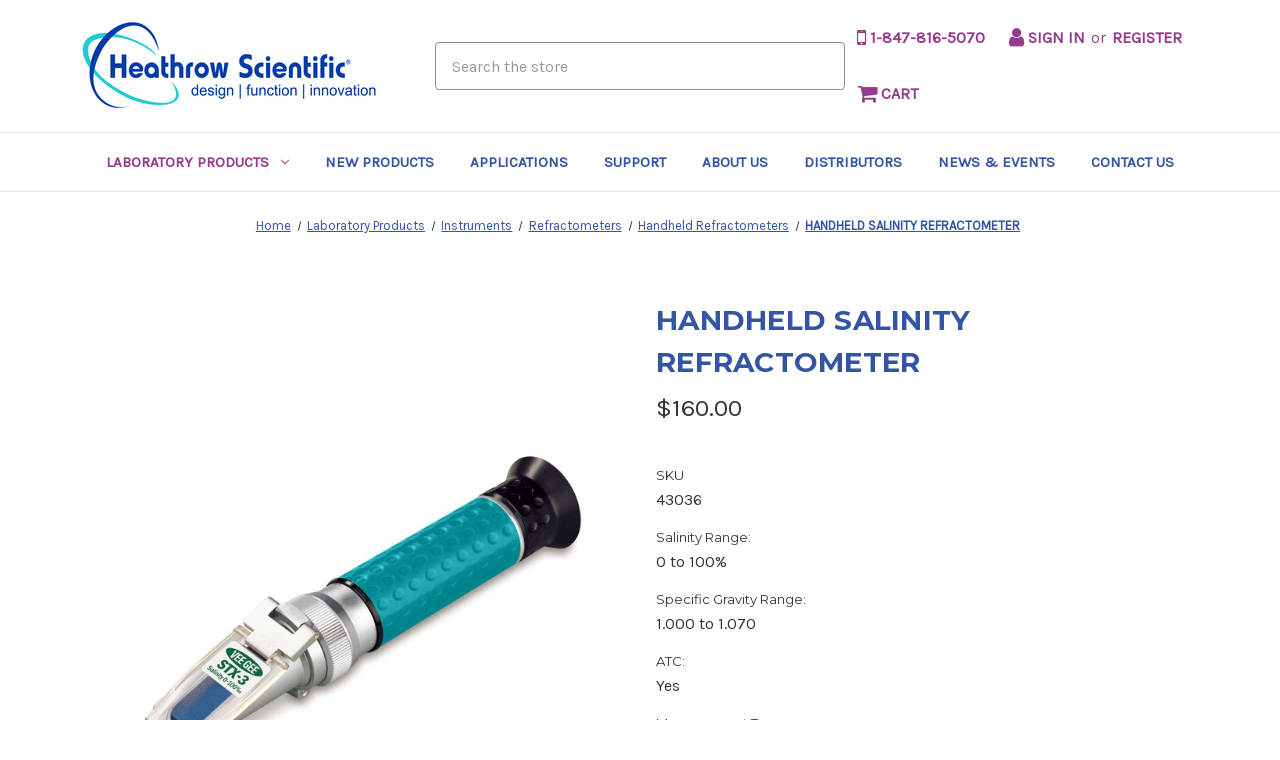

--- FILE ---
content_type: text/html; charset=UTF-8
request_url: https://www.heathrowscientific.com/handheld-salinity-refractometer/
body_size: 24207
content:


<!DOCTYPE html>
<html class="no-js" lang="en">
    <head>
        <title>Handheld Salinity Refractometer - 5 Year Warranty</title>
        <link rel="dns-prefetch preconnect" href="https://cdn11.bigcommerce.com/s-u0sxep5kut" crossorigin><link rel="dns-prefetch preconnect" href="https://fonts.googleapis.com/" crossorigin><link rel="dns-prefetch preconnect" href="https://fonts.gstatic.com/" crossorigin>
        <meta property="product:price:amount" content="160" /><meta property="product:price:currency" content="USD" /><meta property="og:url" content="https://www.heathrowscientific.com/handheld-salinity-refractometer/" /><meta property="og:site_name" content="Heathrow Scientific" /><meta name="keywords" content="Laboratory Equipment, Laboratory Supplies, Labware, Laboratory Products, Laboratory Glassware, Laboratory Instruments"><meta name="description" content="Order your Salinity Refractometer online from Heathrow Scientific today &amp; receive free shipping and fast delivery."><link rel='canonical' href='https://www.heathrowscientific.com/handheld-salinity-refractometer/' /><meta name='platform' content='bigcommerce.stencil' /><meta property="og:type" content="product" />
<meta property="og:title" content="HANDHELD SALINITY REFRACTOMETER" />
<meta property="og:description" content="Order your Salinity Refractometer online from Heathrow Scientific today &amp; receive free shipping and fast delivery." />
<meta property="og:image" content="https://cdn11.bigcommerce.com/s-u0sxep5kut/products/419/images/2785/VEE-GEE-Scientific-Products-HANDHELD-SALINITY-REFRACTOMETER-43036_1583__25639.1743620344.386.513.jpg?c=1" />
<meta property="pinterest:richpins" content="enabled" />
        
         

        <link href="https://cdn11.bigcommerce.com/s-u0sxep5kut/product_images/HS%20FavIcon.gif?t&#x3D;1645483512" rel="shortcut icon">
        <meta name="viewport" content="width=device-width, initial-scale=1">

        <script>
            document.documentElement.className = document.documentElement.className.replace('no-js', 'js');
        </script>

        <script>
    function browserSupportsAllFeatures() {
        return window.Promise
            && window.fetch
            && window.URL
            && window.URLSearchParams
            && window.WeakMap
            // object-fit support
            && ('objectFit' in document.documentElement.style);
    }

    function loadScript(src) {
        var js = document.createElement('script');
        js.src = src;
        js.onerror = function () {
            console.error('Failed to load polyfill script ' + src);
        };
        document.head.appendChild(js);
    }

    if (!browserSupportsAllFeatures()) {
        loadScript('https://cdn11.bigcommerce.com/s-u0sxep5kut/stencil/c1908910-5a07-013a-f247-2290bf0f01eb/e/cdb694a0-d13c-013d-b035-4ae3827b587b/dist/theme-bundle.polyfills.js');
    }
</script>
        <script>window.consentManagerTranslations = `{"locale":"en","locales":{},"translations":{}}`;</script>

        <script>
            window.lazySizesConfig = window.lazySizesConfig || {};
            window.lazySizesConfig.loadMode = 1;
        </script>
        <script async src="https://cdn11.bigcommerce.com/s-u0sxep5kut/stencil/c1908910-5a07-013a-f247-2290bf0f01eb/e/cdb694a0-d13c-013d-b035-4ae3827b587b/dist/theme-bundle.head_async.js"></script>

        <script src="https://ajax.googleapis.com/ajax/libs/webfont/1.6.26/webfont.js"></script>

        <script>
            WebFont.load({
                custom: {
                    families: ['Karla', 'Roboto', 'Source Sans Pro','helvetica_lt_77_bold_condensed', 'helvetica_neue_lt_std_57_condensed','helvetica_neue_lt_std_67_medium_condensed','HelveticaNeueLTProMdCn','HelveticaNeueLTProThCn']
                },
                classes: false
            });
        </script>

        <link href="https://fonts.googleapis.com/css?family=Montserrat:700,500,400%7CKarla:400&display=swap" rel="stylesheet">
        <link data-stencil-stylesheet href="https://cdn11.bigcommerce.com/s-u0sxep5kut/stencil/c1908910-5a07-013a-f247-2290bf0f01eb/e/cdb694a0-d13c-013d-b035-4ae3827b587b/css/theme-83a9daf0-d89a-013e-a88c-12df8f8cb346.css" rel="stylesheet">

        <!-- Start Tracking Code for analytics_googleanalytics4 -->

<script data-cfasync="false" src="https://cdn11.bigcommerce.com/shared/js/google_analytics4_bodl_subscribers-358423becf5d870b8b603a81de597c10f6bc7699.js" integrity="sha256-gtOfJ3Avc1pEE/hx6SKj/96cca7JvfqllWA9FTQJyfI=" crossorigin="anonymous"></script>
<script data-cfasync="false">
  (function () {
    window.dataLayer = window.dataLayer || [];

    function gtag(){
        dataLayer.push(arguments);
    }

    function initGA4(event) {
         function setupGtag() {
            function configureGtag() {
                gtag('js', new Date());
                gtag('set', 'developer_id.dMjk3Nj', true);
                gtag('config', 'G-BYETFD3804');
            }

            var script = document.createElement('script');

            script.src = 'https://www.googletagmanager.com/gtag/js?id=G-BYETFD3804';
            script.async = true;
            script.onload = configureGtag;

            document.head.appendChild(script);
        }

        setupGtag();

        if (typeof subscribeOnBodlEvents === 'function') {
            subscribeOnBodlEvents('G-BYETFD3804', false);
        }

        window.removeEventListener(event.type, initGA4);
    }

    

    var eventName = document.readyState === 'complete' ? 'consentScriptsLoaded' : 'DOMContentLoaded';
    window.addEventListener(eventName, initGA4, false);
  })()
</script>

<!-- End Tracking Code for analytics_googleanalytics4 -->

<!-- Start Tracking Code for analytics_siteverification -->

<meta name="google-site-verification" content="WBIDvZypzl2UAjCkhRSO3au-FYYsWs0GmN9EzweNY4o" />

<!-- End Tracking Code for analytics_siteverification -->


<script type="text/javascript" src="https://checkout-sdk.bigcommerce.com/v1/loader.js" defer ></script>
<script src="https://www.google.com/recaptcha/api.js" async defer></script>
<script type="text/javascript">
var BCData = {"product_attributes":{"sku":"43036","upc":null,"mpn":null,"gtin":null,"weight":null,"base":true,"image":null,"price":{"without_tax":{"formatted":"$160.00","value":160,"currency":"USD"},"tax_label":"Tax"},"out_of_stock_behavior":"label_option","out_of_stock_message":"Out of stock","available_modifier_values":[],"in_stock_attributes":[],"stock":null,"instock":true,"stock_message":null,"purchasable":true,"purchasing_message":null,"call_for_price_message":null}};
</script>
<script type="text/javascript">
    const storepages_style = document.createElement('style');
    storepages_style.textContent = `
		
      	.navBar.navBar--sub{display:none;}
        
        body,p.heroCarousel-description, label, span, dt, input, li, a, button{
            /*font-family: "HelveticaNeueLTProThCn"!important;*/
        }

        h1, h2, h3, h4, h5, h6,.heroCarousel-title{
            /*font-family: "HelveticaNeueLTProMdCn"!important;*/
        }
          
        /*.footer-info-col{*/
        /*    font-family: "helvetica_neue_lt_std_57_condensed" !important;*/
        /*}*/
        
        /*.footer-info-col a{*/
        /*    color: #dae9f6 !important;*/
        /*}*/
        
        /*.footer-info-col a:hover{*/
        /*    color: #e9f5ff !important;*/
        /*}*/
        
        
        .breadcrumb-label,.blog-title a,.listItem-title a{
            color: #3454a4!important;
        }
        
        


        @media only screen and (max-width: 700px) {
            .custom_footer div{
                 grid-column: span 6;
            }
        }
        
        /*.blog-post{*/
        /*    color: initial!important;*/
        /*}*/
        /*Search*/
        
        /*#quickSearch {*/
        /*    top:95px !important;*/
        /*    width: 100%;*/
        /*}*/
        
        
         /*CSS Style Override for Product Pages */
		.productView-options .form-field {
			margin-bottom: 1rem;
		}
        .productView-title, .productView-description h1, .blog h1{
            /*font-family: "helvetica_neue_lt_std_67_medium_condensed" !important;*/
            color:#3454A4 !important;
            font-weight: bold;
        }
        .productView-description h2, .blog h2 {
            /*font-family: "helvetica_neue_lt_std_67_medium_condensed" !important;*/
            color:#3c94a4 !important;
            font-weight: bold;
        }
        .productView-description h3, .blog h3 {
            /*font-family: "helvetica_neue_lt_std_67_medium_condensed" !important;*/
            color:#97418F !important;
            font-weight: bold;
        }
        .productView-description h4, .blog h4 {
            /*font-family: "helvetica_neue_lt_std_67_medium_condensed" !important;*/
            color:#3454A4 !important;
            font-weight: bold;
        }
        .productView-description h5, .blog h5{
            /*font-family: "helvetica_neue_lt_std_67_medium_condensed" !important;*/
            color:#3c94a4 !important;
            font-weight: bold;
        }

        .blog #horizontalrule {
        border-color: rgba(52,84,164,1); 
        }
        .productView-description h6 {
            /*font-family: "helvetica_neue_lt_std_67_medium_condensed" !important;*/
            color:#97418F !important;
            font-weight: bold;
        }

        /* Table Properties */
        .productView-description table,.page-content table:not(.cart), .blog-post table {
            margin: auto!important;
            border: 0!important;
            border-style: none!important;
            width: 90%!important;
            table-layout: auto!important;
        }        
        .productView-description table tr,.page-content table:not(.cart) tr, .blog-post table tr{
            height: 40px!important; 
        }
        
        .productView-description table tr:nth-child(even), .page-content table:not(.cart) tr:nth-child(even), .blog-post table tr:nth-child(even){
            background-color: #f0f0f0!important; 
        }
        
        .productView-description table tr:nth-child(1), .page-content table:not(.cart) tr:nth-child(1), .blog-post table tr:nth-child(1) {
            background-color: #3c94a4!important; 
            color: white!important;
        }
        .productView-description table tr:nth-child(1) td, .page-content table:not(.cart) tr:nth-child(1) td, .blog-post table tr:nth-child(1) td{
            padding: initial!important; 
            font-weight: bold!important;
            text-align: center!important;

        }
        
        .productView-description table td, .page-content table:not(.cart) td, .blog-post table td{
            padding: 1rem!important; 
            white-space: nowrap!important;
         
        }
        
        .navPages-action, .navUser-action{
        /*font-weight: inherit!important */
        }
        
        .tab-title{
            font-size: 1.2em!important;
        }
        .tab-title, .tab.is-active {
            color: #97418F!important;

        }
        .productView-description .tab-title {
            color: #3c94a4!important ;
        }



        /************************************/

        
        /*@media screen and (max-width: 768px) {*/
        /*    .header-logo-image {*/
        /*        display: none !important;*/
        /*    }*/
            
        /*    .nav-desktop-contact{*/
        /*        display: none !important;*/
        /*    }*/
            
        /*    .nav-desktop-login{*/
        /*        display: none !important;*/
        /*    }*/
            
        /*    .nav-desktop-cart{*/
        /*        display: none !important;*/

        /*    }*/
            
        /*    .nav-quick-search-desktop {*/
        /*        display: none;*/
        /*    }*/
        /*    .navPages-desktop{*/
        /*        display: none;*/
        /*    }*/
            

        /*}*/
        
        /*@media screen and (min-width: 800px) {*/
            
        /*    .navPages{*/
        /*        display: none;*/
        /*    }*/
        /*}*/
        
        /*a.nav-desktop-cart{*/
        /*    text-decoration: none;*/
        /*    color: #3f8ea3;;*/
        /*}*/
        /*a.nav-desktop-login{*/
        /*    text-decoration: none;*/
        /*    color: #933f8b;*/
        /*}*/
        /*a.navPages-desktop{*/
        /*    text-decoration: none;*/
        /*    color:#475ea0;*/
        /*    font-size: 18px;*/
        /*}*/
 
        

`;
document.head.appendChild(storepages_style); 
</script>

        <script type="text/javascript">
    const font_style = document.createElement('style');
    font_style.textContent = `
      	/*@font-face {
            font-family: "helvetica_lt_77_bold_condensed";
            src: url("https://cdn11.bigcommerce.com/s-u0sxep5kut/content/helvetica_lt_77_bold_condensed.ttf") format("truetype"),
                 url("https://cdn11.bigcommerce.com/s-u0sxep5kut/content/helvetica_lt_77_bold_condensed.woff") format("woff");
            }

        @font-face {
            font-family: "helvetica_neue_lt_std_57_condensed";
            src: url("https://cdn11.bigcommerce.com/s-u0sxep5kut/content/helvetica_neue_lt_std_57_condensed.ttf") format("truetype"),
            url("https://cdn11.bigcommerce.com/s-u0sxep5kut/content/helvetica_neue_lt_std_57_condensed.woff") format("woff");
            }

        @font-face {
            font-family: "helvetica_neue_lt_std_67_medium_condensed";
            src: url("https://cdn11.bigcommerce.com/s-u0sxep5kut/content/helvetica_neue_lt_std_67_medium_condensed.ttf") format("truetype"),
            url("https://cdn11.bigcommerce.com/s-u0sxep5kut/content/helvetica_neue_lt_std_67_medium_condensed.woff") format("woff");
            }

        @font-face {
            font-family: "HelveticaNeueLTProMdCn";
            src: url("https://cdn11.bigcommerce.com/s-u0sxep5kut/content/HelveticaNeueLTProMdCn.woff") format("woff");
            }

        @font-face {
            font-family: "HelveticaNeueLTProThCn";
            src: url("https://cdn11.bigcommerce.com/s-u0sxep5kut/content/HelveticaNeueLTProMdCn.woff") format("woff");
            }*/

        body, label, span, dt, input, li, a, button, div{
            /*font-family: "HelveticaNeueLTProThCn"!important;*/
        }

        h1, h2, h3, h4, h5, h6{
            /*font-family: "HelveticaNeueLTProMdCn"!important;*/
        }
		.custom_header:before{
		 content: inherit!important;
		}
        .header-logo {
            height: auto;
            margin-top: 1rem !important; 
            margin-bottom: 1.5rem !important; 
            padding: 0;
			display: none;
        }

                
		
`;
document.head.appendChild(font_style); 
</script>
<script type="text/javascript">
  _linkedin_partner_id = "5908884";
  window._linkedin_data_partner_ids = window._linkedin_data_partner_ids || [];
  window._linkedin_data_partner_ids.push(_linkedin_partner_id);

  (function(){
    var s = document.getElementsByTagName("script")[0];
    var b = document.createElement("script");
    b.type = "text/javascript"; b.async = true;
    b.src = "https://snap.licdn.com/li.lms-analytics/insight.min.js";
    s.parentNode.insertBefore(b, s);
  })();
</script>
 <script data-cfasync="false" src="https://microapps.bigcommerce.com/bodl-events/1.9.4/index.js" integrity="sha256-Y0tDj1qsyiKBRibKllwV0ZJ1aFlGYaHHGl/oUFoXJ7Y=" nonce="" crossorigin="anonymous"></script>
 <script data-cfasync="false" nonce="">

 (function() {
    function decodeBase64(base64) {
       const text = atob(base64);
       const length = text.length;
       const bytes = new Uint8Array(length);
       for (let i = 0; i < length; i++) {
          bytes[i] = text.charCodeAt(i);
       }
       const decoder = new TextDecoder();
       return decoder.decode(bytes);
    }
    window.bodl = JSON.parse(decodeBase64("[base64]"));
 })()

 </script>

<script nonce="">
(function () {
    var xmlHttp = new XMLHttpRequest();

    xmlHttp.open('POST', 'https://bes.gcp.data.bigcommerce.com/nobot');
    xmlHttp.setRequestHeader('Content-Type', 'application/json');
    xmlHttp.send('{"store_id":"1002196679","timezone_offset":"-5.0","timestamp":"2026-01-21T09:51:22.06995800Z","visit_id":"9fdd783d-1547-4230-9814-f0f240fe422b","channel_id":1}');
})();
</script>



        


                


    </head>
    <body>
        <svg data-src="https://cdn11.bigcommerce.com/s-u0sxep5kut/stencil/c1908910-5a07-013a-f247-2290bf0f01eb/e/cdb694a0-d13c-013d-b035-4ae3827b587b/img/icon-sprite.svg" class="icons-svg-sprite"></svg>

        <a href="#main-content" class="skip-to-main-link">Skip to main content</a>
<header class="header" role="banner">
    <a href="#" class="mobileMenu-toggle" data-mobile-menu-toggle="menu">
        <span class="mobileMenu-toggleIcon">Toggle menu</span>
    </a>
    <nav class="navUser custom_header" style="">

    <div class="custom_header_logo header-logo--left" style="" >
        <a href="https://www.heathrowscientific.com/" class="header-logo__link" data-header-logo-link>
            <img class="header-logo-image-unknown-size" src="https://cdn11.bigcommerce.com/s-u0sxep5kut/images/stencil/original/header_hs_logo_optimized_1727119819__27642.original.jpg" alt="Heathrow Scientific - B2B Store" title="Heathrow Scientific - B2B Store">
</a>
    </div>
    <div class="custom_header_search" style="" data-prevent-quick-search-close>
        <div class="mobileNavLogo" style="" >
            <a href="https://www.heathrowscientific.com/" class="header-logo__link" data-header-logo-link>
            <img class="header-logo-image-unknown-size" src="https://cdn11.bigcommerce.com/s-u0sxep5kut/images/stencil/original/header_hs_logo_optimized_1727119819__27642.original.jpg" alt="Heathrow Scientific - B2B Store" title="Heathrow Scientific - B2B Store">
</a>
        </div>
        <div class="container" style="padding: 0 0">
                
            <form class="form" style="margin: 0!important" onsubmit="return false" data-url="/search.php" data-quick-search-form>
                <fieldset class="form-fieldset">
                    <div class="form-field" style="margin: 0!important">
                        <label class="is-srOnly" for="">search.quick_search.input_label</label>
                        <input class="form-input" data-search-quick
                            name=""
                            id=""
                            data-error-message="search.error.empty_field"
                            placeholder="Search the store"
                            autocomplete="off"
                        >
                    </div>
                </fieldset>
            </form>
            <p role="status"
               aria-live="polite"
               class="aria-description--hidden"
               data-search-aria-message-predefined-text="search.results.quick_count_live"
            ></p>
        </div>

    </div>
    <div class="custom_header_links" style="">    
        <ul class="navUser-section navUser-section--alt">
        <li class="navUser-item">
            <a class="navUser-action"href="tel:1-847-816-5070">
                 <i class="fa fa-mobile fa-lg"></i> 1-847-816-5070
            </a>
        </li>
        <li class="navUser-item">
            <a class="navUser-action navUser-item--compare"
               href="/compare"
               data-compare-nav
               aria-label="common.compare"
            >
                common.compare <span class="countPill countPill--positive countPill--alt"></span>
            </a>
        </li>
            <li class="navUser-item navUser-item--social">
                    <ul class="socialLinks socialLinks--alt">
            <li class="socialLinks-item">
                <a class="icon icon--linkedin" href="https://www.linkedin.com/company/heathrow-scientific/" target="_blank" rel="noopener">
                    <svg><use xlink:href="#icon-linkedin" /></svg>
                </a>
            </li>
            <li class="socialLinks-item">
                <a class="icon icon--facebook" href="https://www.facebook.com/HeathrowScientific" target="_blank" rel="noopener">
                    <svg><use xlink:href="#icon-facebook" /></svg>
                </a>
            </li>
            <li class="socialLinks-item">
                <a class="icon icon--youtube" href="https://www.youtube.com/channel/UCIMjmCiS-ZDZRnGo-mzjP-Q" target="_blank" rel="noopener">
                    <svg><use xlink:href="#icon-youtube" /></svg>
                </a>
            </li>
            <li class="socialLinks-item">
                <a class="icon icon--twitter" href="https://twitter.com/heathrow_sci?lang&#x3D;en" target="_blank" rel="noopener">
                    <svg><use xlink:href="#icon-twitter" /></svg>
                </a>
            </li>
            <li class="socialLinks-item">
                <a class="icon icon--instagram" href="https://www.instagram.com/heathrowscientific/" target="_blank" rel="noopener">
                    <svg><use xlink:href="#icon-instagram" /></svg>
                </a>
            </li>
    </ul>
            </li>
            <li class="navUser-item navUser-item--divider">|</li>
        <!--<li class="navUser-item">-->
        <!--    <button class="navUser-action navUser-action--quickSearch"-->
        <!--       type="button"-->
        <!--       id="quick-search-expand"-->
        <!--       data-search="quickSearch"-->
        <!--       aria-controls="quickSearch"-->
        <!--       aria-label="Search">-->
        <!--        Search-->
        <!--    </button>-->
  
        <!--</li>-->
        <li class="navUser-item navUser-item--account">
            
                <a class="navUser-action"
                   href="/login.php"
                   aria-label="Sign in"
                ><i class="fa fa-user fa-lg"></i>
                
                    Sign in
                </a>
                    <span class="navUser-or">or</span>
                    <a class="navUser-action"
                       href="/login.php?action&#x3D;create_account"
                       aria-label="Register"
                    >
                        Register
                    </a>
        </li>
        <li class="navUser-item navUser-item--cart">
            <a class="navUser-action"
               data-cart-preview
               data-dropdown="cart-preview-dropdown"
               data-options="align:right"
               href="/cart.php"
               aria-label="Cart with 0 items"
            ><i class="fa fa-shopping-cart fa-lg" aria-hidden="true"></i>

                <span class="navUser-item-cartLabel">Cart</span>
                <span class="countPill cart-quantity"></span>
            </a>

            <div class="dropdown-menu" id="cart-preview-dropdown" data-dropdown-content aria-hidden="true"></div>
        </li>
        </ul>
        <div class="dropdown dropdown--quickSearch" id="quickSearch" aria-hidden="true" data-prevent-quick-search-close>
            <div class="container">
    <form class="form" onsubmit="return false" data-url="/search.php" data-quick-search-form>
        <fieldset class="form-fieldset">
            <div class="form-field">
                <label class="is-srOnly" for="nav-quick-search">search.quick_search.input_label</label>
                <input class="form-input"
                       data-search-quick
                       name="nav-quick-search"
                       id="nav-quick-search"
                       data-error-message="search.error.empty_field"
                       placeholder="Search the store"
                       autocomplete="off"
                >
            </div>
        </fieldset>
    </form>
    <section class="quickSearchResults" data-bind="html: results"></section>
    <p role="status"
       aria-live="polite"
       class="aria-description--hidden"
       data-search-aria-message-predefined-text="search.results.quick_count_live"
    ></p>
</div>
        </div>
    </div>

    

</nav>
<!--Custom Dropdown-->
<section class="quickSearchResults" id="custom_dropdown" data-bind="html: results"></section>

        <div class="header-logo header-logo--left">
            <a href="https://www.heathrowscientific.com/" class="header-logo__link" data-header-logo-link>
            <img class="header-logo-image-unknown-size" src="https://cdn11.bigcommerce.com/s-u0sxep5kut/images/stencil/original/header_hs_logo_optimized_1727119819__27642.original.jpg" alt="Heathrow Scientific - B2B Store" title="Heathrow Scientific - B2B Store">
</a>
        </div>
    <div class="navPages-container" id="menu" data-menu>
        <nav class="navPages">
    <div class="navPages-quickSearch">
        <div class="container">
    <form class="form" onsubmit="return false" data-url="/search.php" data-quick-search-form>
        <fieldset class="form-fieldset">
            <div class="form-field">
                <label class="is-srOnly" for="nav-menu-quick-search">search.quick_search.input_label</label>
                <input class="form-input"
                       data-search-quick
                       name="nav-menu-quick-search"
                       id="nav-menu-quick-search"
                       data-error-message="search.error.empty_field"
                       placeholder="Search the store"
                       autocomplete="off"
                >
            </div>
        </fieldset>
    </form>
    <section class="quickSearchResults" data-bind="html: results"></section>
    <p role="status"
       aria-live="polite"
       class="aria-description--hidden"
       data-search-aria-message-predefined-text="search.results.quick_count_live"
    ></p>
</div>
    </div>
    <ul class="navPages-list">
            <li class="navPages-item">
                <a class="navPages-action has-subMenu activePage"
   href="https://www.heathrowscientific.com/laboratory-products/"
   data-collapsible="navPages-71"
>
    Laboratory Products
    <i class="icon navPages-action-moreIcon" aria-hidden="true">
        <svg><use xlink:href="#icon-chevron-down" /></svg>
    </i>
</a>
<div class="navPage-subMenu" id="navPages-71" aria-hidden="true" tabindex="-1">
    <ul class="navPage-subMenu-list">
        <li class="navPage-subMenu-item">
            <a class="navPage-subMenu-action navPages-action"
               href="https://www.heathrowscientific.com/laboratory-products/"
               aria-label="View All Products"
            >
                View All Products
            </a>
        </li>
            <li class="navPage-subMenu-item">
                    <a class="navPage-subMenu-action navPages-action has-subMenu"
                       href="https://www.heathrowscientific.com/cold-products-storage/"
                       aria-label="Cold Products &amp; Storage"
                    >
                        Cold Products &amp; Storage
                        <span class="collapsible-icon-wrapper"
                            data-collapsible="navPages-54"
                            data-collapsible-disabled-breakpoint="medium"
                            data-collapsible-disabled-state="open"
                            data-collapsible-enabled-state="closed"
                        >
                            <i class="icon navPages-action-moreIcon" aria-hidden="true">
                                <svg><use xlink:href="#icon-chevron-down" /></svg>
                            </i>
                        </span>
                    </a>
                    <ul class="navPage-childList" id="navPages-54">
                        <li class="navPage-childList-item">
                            <a class="navPage-childList-action navPages-action"
                               href="https://www.heathrowscientific.com/cooling-containers/"
                               aria-label="Cooling Containers"
                            >
                                Cooling Containers
                            </a>
                        </li>
                        <li class="navPage-childList-item">
                            <a class="navPage-childList-action navPages-action"
                               href="https://www.heathrowscientific.com/cryogenic-canes-sleeves/"
                               aria-label="Cryogenic Canes &amp; Sleeves"
                            >
                                Cryogenic Canes &amp; Sleeves
                            </a>
                        </li>
                        <li class="navPage-childList-item">
                            <a class="navPage-childList-action navPages-action"
                               href="https://www.heathrowscientific.com/cryogenic-ppe/"
                               aria-label="Cryogenic PPE"
                            >
                                Cryogenic PPE
                            </a>
                        </li>
                        <li class="navPage-childList-item">
                            <a class="navPage-childList-action navPages-action"
                               href="https://www.heathrowscientific.com/freezer-boxes-racks-accessories/"
                               aria-label="Freezer Boxes &amp; Racks"
                            >
                                Freezer Boxes &amp; Racks
                            </a>
                        </li>
                        <li class="navPage-childList-item">
                            <a class="navPage-childList-action navPages-action"
                               href="https://www.heathrowscientific.com/low-temp-racks-storage/"
                               aria-label="Low Temperature Tube Racks"
                            >
                                Low Temperature Tube Racks
                            </a>
                        </li>
                    </ul>
            </li>
            <li class="navPage-subMenu-item">
                    <a class="navPage-subMenu-action navPages-action has-subMenu"
                       href="https://www.heathrowscientific.com/glassware/"
                       aria-label="Glassware"
                    >
                        Glassware
                        <span class="collapsible-icon-wrapper"
                            data-collapsible="navPages-115"
                            data-collapsible-disabled-breakpoint="medium"
                            data-collapsible-disabled-state="open"
                            data-collapsible-enabled-state="closed"
                        >
                            <i class="icon navPages-action-moreIcon" aria-hidden="true">
                                <svg><use xlink:href="#icon-chevron-down" /></svg>
                            </i>
                        </span>
                    </a>
                    <ul class="navPage-childList" id="navPages-115">
                        <li class="navPage-childList-item">
                            <a class="navPage-childList-action navPages-action"
                               href="https://www.heathrowscientific.com/beakers/"
                               aria-label="Beakers"
                            >
                                Beakers
                            </a>
                        </li>
                        <li class="navPage-childList-item">
                            <a class="navPage-childList-action navPages-action"
                               href="https://www.heathrowscientific.com/burets/"
                               aria-label="Burets"
                            >
                                Burets
                            </a>
                        </li>
                        <li class="navPage-childList-item">
                            <a class="navPage-childList-action navPages-action"
                               href="https://www.heathrowscientific.com/flasks/"
                               aria-label="Flasks"
                            >
                                Flasks
                            </a>
                        </li>
                        <li class="navPage-childList-item">
                            <a class="navPage-childList-action navPages-action"
                               href="https://www.heathrowscientific.com/graduated-cylinders/"
                               aria-label="Graduated Cylinders"
                            >
                                Graduated Cylinders
                            </a>
                        </li>
                        <li class="navPage-childList-item">
                            <a class="navPage-childList-action navPages-action"
                               href="https://www.heathrowscientific.com/separatory-funnels/"
                               aria-label="Separatory Funnels"
                            >
                                Separatory Funnels
                            </a>
                        </li>
                        <li class="navPage-childList-item">
                            <a class="navPage-childList-action navPages-action"
                               href="https://www.heathrowscientific.com/stoppers/"
                               aria-label="Stoppers"
                            >
                                Stoppers
                            </a>
                        </li>
                    </ul>
            </li>
            <li class="navPage-subMenu-item">
                    <a class="navPage-subMenu-action navPages-action has-subMenu"
                       href="https://www.heathrowscientific.com/equipment/"
                       aria-label="Laboratory Equipment"
                    >
                        Laboratory Equipment
                        <span class="collapsible-icon-wrapper"
                            data-collapsible="navPages-24"
                            data-collapsible-disabled-breakpoint="medium"
                            data-collapsible-disabled-state="open"
                            data-collapsible-enabled-state="closed"
                        >
                            <i class="icon navPages-action-moreIcon" aria-hidden="true">
                                <svg><use xlink:href="#icon-chevron-down" /></svg>
                            </i>
                        </span>
                    </a>
                    <ul class="navPage-childList" id="navPages-24">
                        <li class="navPage-childList-item">
                            <a class="navPage-childList-action navPages-action"
                               href="https://www.heathrowscientific.com/centrifuges/"
                               aria-label="Centrifuges"
                            >
                                Centrifuges
                            </a>
                        </li>
                        <li class="navPage-childList-item">
                            <a class="navPage-childList-action navPages-action"
                               href="https://www.heathrowscientific.com/products/equipment-instruments/mixers-shakers/"
                               aria-label="Laboratory Mixers &amp; Shakers"
                            >
                                Laboratory Mixers &amp; Shakers
                            </a>
                        </li>
                        <li class="navPage-childList-item">
                            <a class="navPage-childList-action navPages-action"
                               href="https://www.heathrowscientific.com/stirrers/"
                               aria-label="Laboratory Stirrers"
                            >
                                Laboratory Stirrers
                            </a>
                        </li>
                        <li class="navPage-childList-item">
                            <a class="navPage-childList-action navPages-action"
                               href="https://www.heathrowscientific.com/replacement-parts/"
                               aria-label="Replacement Parts"
                            >
                                Replacement Parts
                            </a>
                        </li>
                    </ul>
            </li>
            <li class="navPage-subMenu-item">
                    <a class="navPage-subMenu-action navPages-action has-subMenu activePage"
                       href="https://www.heathrowscientific.com/instruments/"
                       aria-label="Instruments"
                    >
                        Instruments
                        <span class="collapsible-icon-wrapper"
                            data-collapsible="navPages-91"
                            data-collapsible-disabled-breakpoint="medium"
                            data-collapsible-disabled-state="open"
                            data-collapsible-enabled-state="closed"
                        >
                            <i class="icon navPages-action-moreIcon" aria-hidden="true">
                                <svg><use xlink:href="#icon-chevron-down" /></svg>
                            </i>
                        </span>
                    </a>
                    <ul class="navPage-childList" id="navPages-91">
                        <li class="navPage-childList-item">
                            <a class="navPage-childList-action navPages-action"
                               href="https://www.heathrowscientific.com/polarimeters/"
                               aria-label="Polarimeters"
                            >
                                Polarimeters
                            </a>
                        </li>
                        <li class="navPage-childList-item">
                            <a class="navPage-childList-action navPages-action activePage"
                               href="https://www.heathrowscientific.com/refractometers/"
                               aria-label="Refractometers"
                            >
                                Refractometers
                            </a>
                        </li>
                        <li class="navPage-childList-item">
                            <a class="navPage-childList-action navPages-action"
                               href="https://www.heathrowscientific.com/thermometers/"
                               aria-label="Thermometers"
                            >
                                Thermometers
                            </a>
                        </li>
                        <li class="navPage-childList-item">
                            <a class="navPage-childList-action navPages-action"
                               href="https://www.heathrowscientific.com/hydrometers/"
                               aria-label="Hydrometers"
                            >
                                Hydrometers
                            </a>
                        </li>
                        <li class="navPage-childList-item">
                            <a class="navPage-childList-action navPages-action"
                               href="https://www.heathrowscientific.com/product-sampling/"
                               aria-label="Product Sampling"
                            >
                                Product Sampling
                            </a>
                        </li>
                    </ul>
            </li>
            <li class="navPage-subMenu-item">
                    <a class="navPage-subMenu-action navPages-action has-subMenu"
                       href="https://www.heathrowscientific.com/liquid-handling/"
                       aria-label="Liquid Handling"
                    >
                        Liquid Handling
                        <span class="collapsible-icon-wrapper"
                            data-collapsible="navPages-82"
                            data-collapsible-disabled-breakpoint="medium"
                            data-collapsible-disabled-state="open"
                            data-collapsible-enabled-state="closed"
                        >
                            <i class="icon navPages-action-moreIcon" aria-hidden="true">
                                <svg><use xlink:href="#icon-chevron-down" /></svg>
                            </i>
                        </span>
                    </a>
                    <ul class="navPage-childList" id="navPages-82">
                        <li class="navPage-childList-item">
                            <a class="navPage-childList-action navPages-action"
                               href="https://www.heathrowscientific.com/pipettors-bulbs-fillers/"
                               aria-label="Pipettors, Bulbs &amp; Fillers"
                            >
                                Pipettors, Bulbs &amp; Fillers
                            </a>
                        </li>
                        <li class="navPage-childList-item">
                            <a class="navPage-childList-action navPages-action"
                               href="https://www.heathrowscientific.com/pipettes-1/"
                               aria-label="Pipettes"
                            >
                                Pipettes
                            </a>
                        </li>
                        <li class="navPage-childList-item">
                            <a class="navPage-childList-action navPages-action"
                               href="https://www.heathrowscientific.com/pipette-racks-stands-and-holders/"
                               aria-label="Pipette Racks, Stands, and Holders"
                            >
                                Pipette Racks, Stands, and Holders
                            </a>
                        </li>
                        <li class="navPage-childList-item">
                            <a class="navPage-childList-action navPages-action"
                               href="https://www.heathrowscientific.com/products/liquid-handling/reagent-reservoirs-chillers/"
                               aria-label="Reagent Reservoirs &amp; Chillers"
                            >
                                Reagent Reservoirs &amp; Chillers
                            </a>
                        </li>
                        <li class="navPage-childList-item">
                            <a class="navPage-childList-action navPages-action"
                               href="https://www.heathrowscientific.com/funnels-lead-rings/"
                               aria-label="Funnels &amp; Lead Rings"
                            >
                                Funnels &amp; Lead Rings
                            </a>
                        </li>
                    </ul>
            </li>
            <li class="navPage-subMenu-item">
                    <a class="navPage-subMenu-action navPages-action has-subMenu"
                       href="https://www.heathrowscientific.com/microscopes-slide-holders-staining/"
                       aria-label="Microscopes, Slide Holders &amp; Staining"
                    >
                        Microscopes, Slide Holders &amp; Staining
                        <span class="collapsible-icon-wrapper"
                            data-collapsible="navPages-58"
                            data-collapsible-disabled-breakpoint="medium"
                            data-collapsible-disabled-state="open"
                            data-collapsible-enabled-state="closed"
                        >
                            <i class="icon navPages-action-moreIcon" aria-hidden="true">
                                <svg><use xlink:href="#icon-chevron-down" /></svg>
                            </i>
                        </span>
                    </a>
                    <ul class="navPage-childList" id="navPages-58">
                        <li class="navPage-childList-item">
                            <a class="navPage-childList-action navPages-action"
                               href="https://www.heathrowscientific.com/microscopes/"
                               aria-label="Microscopes"
                            >
                                Microscopes
                            </a>
                        </li>
                        <li class="navPage-childList-item">
                            <a class="navPage-childList-action navPages-action"
                               href="https://www.heathrowscientific.com/slide-holders-mailers/"
                               aria-label="Slide Holders/Mailers"
                            >
                                Slide Holders/Mailers
                            </a>
                        </li>
                        <li class="navPage-childList-item">
                            <a class="navPage-childList-action navPages-action"
                               href="https://www.heathrowscientific.com/slide-staining/"
                               aria-label="Slide Staining"
                            >
                                Slide Staining
                            </a>
                        </li>
                    </ul>
            </li>
            <li class="navPage-subMenu-item">
                    <a class="navPage-subMenu-action navPages-action has-subMenu"
                       href="https://www.heathrowscientific.com/safety-products-dispensers/"
                       aria-label="Safety Products &amp; Dispensers"
                    >
                        Safety Products &amp; Dispensers
                        <span class="collapsible-icon-wrapper"
                            data-collapsible="navPages-62"
                            data-collapsible-disabled-breakpoint="medium"
                            data-collapsible-disabled-state="open"
                            data-collapsible-enabled-state="closed"
                        >
                            <i class="icon navPages-action-moreIcon" aria-hidden="true">
                                <svg><use xlink:href="#icon-chevron-down" /></svg>
                            </i>
                        </span>
                    </a>
                    <ul class="navPage-childList" id="navPages-62">
                        <li class="navPage-childList-item">
                            <a class="navPage-childList-action navPages-action"
                               href="https://www.heathrowscientific.com/products/safety-products-dispensers/biohazard-containment/"
                               aria-label="Biohazard Containment"
                            >
                                Biohazard Containment
                            </a>
                        </li>
                        <li class="navPage-childList-item">
                            <a class="navPage-childList-action navPages-action"
                               href="https://www.heathrowscientific.com/cryogenic-personal-protective-equipment/"
                               aria-label="Cryogenic Personal Protective Equipment"
                            >
                                Cryogenic Personal Protective Equipment
                            </a>
                        </li>
                        <li class="navPage-childList-item">
                            <a class="navPage-childList-action navPages-action"
                               href="https://www.heathrowscientific.com/ppe-dispensers-holders/"
                               aria-label="PPE Dispensers &amp; Holders"
                            >
                                PPE Dispensers &amp; Holders
                            </a>
                        </li>
                        <li class="navPage-childList-item">
                            <a class="navPage-childList-action navPages-action"
                               href="https://www.heathrowscientific.com/safety-accessories/"
                               aria-label="Safety Accessories"
                            >
                                Safety Accessories
                            </a>
                        </li>
                        <li class="navPage-childList-item">
                            <a class="navPage-childList-action navPages-action"
                               href="https://www.heathrowscientific.com/wash-bottles/"
                               aria-label="Wash Bottles"
                            >
                                Wash Bottles
                            </a>
                        </li>
                    </ul>
            </li>
            <li class="navPage-subMenu-item">
                    <a class="navPage-subMenu-action navPages-action has-subMenu"
                       href="https://www.heathrowscientific.com/sample-collection-transport/"
                       aria-label="Sample Collection &amp; Transport"
                    >
                        Sample Collection &amp; Transport
                        <span class="collapsible-icon-wrapper"
                            data-collapsible="navPages-34"
                            data-collapsible-disabled-breakpoint="medium"
                            data-collapsible-disabled-state="open"
                            data-collapsible-enabled-state="closed"
                        >
                            <i class="icon navPages-action-moreIcon" aria-hidden="true">
                                <svg><use xlink:href="#icon-chevron-down" /></svg>
                            </i>
                        </span>
                    </a>
                    <ul class="navPage-childList" id="navPages-34">
                        <li class="navPage-childList-item">
                            <a class="navPage-childList-action navPages-action"
                               href="https://www.heathrowscientific.com/clinical-tube-racks/"
                               aria-label="Clinical Tube Racks"
                            >
                                Clinical Tube Racks
                            </a>
                        </li>
                        <li class="navPage-childList-item">
                            <a class="navPage-childList-action navPages-action"
                               href="https://www.heathrowscientific.com/portable-trays/"
                               aria-label="Portable Trays"
                            >
                                Portable Trays
                            </a>
                        </li>
                        <li class="navPage-childList-item">
                            <a class="navPage-childList-action navPages-action"
                               href="https://www.heathrowscientific.com/sample-tray-racks/"
                               aria-label="Sample Trays &amp; Racks"
                            >
                                Sample Trays &amp; Racks
                            </a>
                        </li>
                        <li class="navPage-childList-item">
                            <a class="navPage-childList-action navPages-action"
                               href="https://www.heathrowscientific.com/totes-transports/"
                               aria-label="Totes &amp; Transports"
                            >
                                Totes &amp; Transports
                            </a>
                        </li>
                        <li class="navPage-childList-item">
                            <a class="navPage-childList-action navPages-action"
                               href="https://www.heathrowscientific.com/tourniquets/"
                               aria-label="Tourniquets"
                            >
                                Tourniquets
                            </a>
                        </li>
                    </ul>
            </li>
            <li class="navPage-subMenu-item">
                    <a class="navPage-subMenu-action navPages-action has-subMenu"
                       href="https://www.heathrowscientific.com/sample-handling/"
                       aria-label="Sample Handling"
                    >
                        Sample Handling
                        <span class="collapsible-icon-wrapper"
                            data-collapsible="navPages-39"
                            data-collapsible-disabled-breakpoint="medium"
                            data-collapsible-disabled-state="open"
                            data-collapsible-enabled-state="closed"
                        >
                            <i class="icon navPages-action-moreIcon" aria-hidden="true">
                                <svg><use xlink:href="#icon-chevron-down" /></svg>
                            </i>
                        </span>
                    </a>
                    <ul class="navPage-childList" id="navPages-39">
                        <li class="navPage-childList-item">
                            <a class="navPage-childList-action navPages-action"
                               href="https://www.heathrowscientific.com/sample-tools-utensils/"
                               aria-label="Lab Sampling Supplies"
                            >
                                Lab Sampling Supplies
                            </a>
                        </li>
                        <li class="navPage-childList-item">
                            <a class="navPage-childList-action navPages-action"
                               href="https://www.heathrowscientific.com/products/sample-handling/weigh-boats-dishes-papers-scoops/"
                               aria-label="Weigh Boats, Dishes, Papers &amp; Scoops"
                            >
                                Weigh Boats, Dishes, Papers &amp; Scoops
                            </a>
                        </li>
                    </ul>
            </li>
            <li class="navPage-subMenu-item">
                    <a class="navPage-subMenu-action navPages-action has-subMenu"
                       href="https://www.heathrowscientific.com/sealing-labeling/"
                       aria-label="Sealing &amp; Labeling"
                    >
                        Sealing &amp; Labeling
                        <span class="collapsible-icon-wrapper"
                            data-collapsible="navPages-66"
                            data-collapsible-disabled-breakpoint="medium"
                            data-collapsible-disabled-state="open"
                            data-collapsible-enabled-state="closed"
                        >
                            <i class="icon navPages-action-moreIcon" aria-hidden="true">
                                <svg><use xlink:href="#icon-chevron-down" /></svg>
                            </i>
                        </span>
                    </a>
                    <ul class="navPage-childList" id="navPages-66">
                        <li class="navPage-childList-item">
                            <a class="navPage-childList-action navPages-action"
                               href="https://www.heathrowscientific.com/films-tapes-foils/"
                               aria-label="Films, Tapes &amp; Foils"
                            >
                                Films, Tapes &amp; Foils
                            </a>
                        </li>
                        <li class="navPage-childList-item">
                            <a class="navPage-childList-action navPages-action"
                               href="https://www.heathrowscientific.com/heat-sealer/"
                               aria-label="Heat Sealers"
                            >
                                Heat Sealers
                            </a>
                        </li>
                        <li class="navPage-childList-item">
                            <a class="navPage-childList-action navPages-action"
                               href="https://www.heathrowscientific.com/labels/"
                               aria-label="Labels"
                            >
                                Labels
                            </a>
                        </li>
                        <li class="navPage-childList-item">
                            <a class="navPage-childList-action navPages-action"
                               href="https://www.heathrowscientific.com/products/sealing-labeling/parafilm-dispensers/"
                               aria-label="Parafilm &amp; Parafilm Dispensers"
                            >
                                Parafilm &amp; Parafilm Dispensers
                            </a>
                        </li>
                    </ul>
            </li>
            <li class="navPage-subMenu-item">
                    <a class="navPage-subMenu-action navPages-action has-subMenu"
                       href="https://www.heathrowscientific.com/surgical-tools-solutions/"
                       aria-label="Surgical Tools &amp; Solutions"
                    >
                        Surgical Tools &amp; Solutions
                        <span class="collapsible-icon-wrapper"
                            data-collapsible="navPages-133"
                            data-collapsible-disabled-breakpoint="medium"
                            data-collapsible-disabled-state="open"
                            data-collapsible-enabled-state="closed"
                        >
                            <i class="icon navPages-action-moreIcon" aria-hidden="true">
                                <svg><use xlink:href="#icon-chevron-down" /></svg>
                            </i>
                        </span>
                    </a>
                    <ul class="navPage-childList" id="navPages-133">
                        <li class="navPage-childList-item">
                            <a class="navPage-childList-action navPages-action"
                               href="https://www.heathrowscientific.com/bone-cement-removal/"
                               aria-label="Bone Cement Removal"
                            >
                                Bone Cement Removal
                            </a>
                        </li>
                        <li class="navPage-childList-item">
                            <a class="navPage-childList-action navPages-action"
                               href="https://www.heathrowscientific.com/eshield-device-covers/"
                               aria-label="eShield® Device Covers"
                            >
                                eShield® Device Covers
                            </a>
                        </li>
                    </ul>
            </li>
            <li class="navPage-subMenu-item">
                    <a class="navPage-subMenu-action navPages-action has-subMenu"
                       href="https://www.heathrowscientific.com/products/tube-racks-storage/"
                       aria-label="Tube Racks &amp; Storage"
                    >
                        Tube Racks &amp; Storage
                        <span class="collapsible-icon-wrapper"
                            data-collapsible="navPages-49"
                            data-collapsible-disabled-breakpoint="medium"
                            data-collapsible-disabled-state="open"
                            data-collapsible-enabled-state="closed"
                        >
                            <i class="icon navPages-action-moreIcon" aria-hidden="true">
                                <svg><use xlink:href="#icon-chevron-down" /></svg>
                            </i>
                        </span>
                    </a>
                    <ul class="navPage-childList" id="navPages-49">
                        <li class="navPage-childList-item">
                            <a class="navPage-childList-action navPages-action"
                               href="https://www.heathrowscientific.com/high-capacity/"
                               aria-label="High Capacity Tube Racks"
                            >
                                High Capacity Tube Racks
                            </a>
                        </li>
                        <li class="navPage-childList-item">
                            <a class="navPage-childList-action navPages-action"
                               href="https://www.heathrowscientific.com/adaptable-multi-tube/"
                               aria-label="Multi-Tube Racks"
                            >
                                Multi-Tube Racks
                            </a>
                        </li>
                        <li class="navPage-childList-item">
                            <a class="navPage-childList-action navPages-action"
                               href="https://www.heathrowscientific.com/pcr-microtube/"
                               aria-label="PCR &amp; Microtube Racks"
                            >
                                PCR &amp; Microtube Racks
                            </a>
                        </li>
                        <li class="navPage-childList-item">
                            <a class="navPage-childList-action navPages-action"
                               href="https://www.heathrowscientific.com/classic-single-racks/"
                               aria-label="Single Tube Racks"
                            >
                                Single Tube Racks
                            </a>
                        </li>
                    </ul>
            </li>
            <li class="navPage-subMenu-item">
                    <a class="navPage-subMenu-action navPages-action has-subMenu"
                       href="https://www.heathrowscientific.com/products/tubes-vials/"
                       aria-label="Tubes &amp; Vials"
                    >
                        Tubes &amp; Vials
                        <span class="collapsible-icon-wrapper"
                            data-collapsible="navPages-45"
                            data-collapsible-disabled-breakpoint="medium"
                            data-collapsible-disabled-state="open"
                            data-collapsible-enabled-state="closed"
                        >
                            <i class="icon navPages-action-moreIcon" aria-hidden="true">
                                <svg><use xlink:href="#icon-chevron-down" /></svg>
                            </i>
                        </span>
                    </a>
                    <ul class="navPage-childList" id="navPages-45">
                        <li class="navPage-childList-item">
                            <a class="navPage-childList-action navPages-action"
                               href="https://www.heathrowscientific.com/cryogenic-vials/"
                               aria-label="Cryogenic Vials"
                            >
                                Cryogenic Vials
                            </a>
                        </li>
                        <li class="navPage-childList-item">
                            <a class="navPage-childList-action navPages-action"
                               href="https://www.heathrowscientific.com/products/tubes-vials/microcentrifuge-tubes/"
                               aria-label="Microcentrifuge Tubes"
                            >
                                Microcentrifuge Tubes
                            </a>
                        </li>
                        <li class="navPage-childList-item">
                            <a class="navPage-childList-action navPages-action"
                               href="https://www.heathrowscientific.com/tubes/"
                               aria-label="Tubes"
                            >
                                Tubes
                            </a>
                        </li>
                    </ul>
            </li>
            <li class="navPage-subMenu-item">
                    <a class="navPage-subMenu-action navPages-action has-subMenu"
                       href="https://www.heathrowscientific.com/workstation-essentials/"
                       aria-label="Workstation Essentials"
                    >
                        Workstation Essentials
                        <span class="collapsible-icon-wrapper"
                            data-collapsible="navPages-29"
                            data-collapsible-disabled-breakpoint="medium"
                            data-collapsible-disabled-state="open"
                            data-collapsible-enabled-state="closed"
                        >
                            <i class="icon navPages-action-moreIcon" aria-hidden="true">
                                <svg><use xlink:href="#icon-chevron-down" /></svg>
                            </i>
                        </span>
                    </a>
                    <ul class="navPage-childList" id="navPages-29">
                        <li class="navPage-childList-item">
                            <a class="navPage-childList-action navPages-action"
                               href="https://www.heathrowscientific.com/lab-drying-racks/"
                               aria-label="Lab Drying Racks"
                            >
                                Lab Drying Racks
                            </a>
                        </li>
                        <li class="navPage-childList-item">
                            <a class="navPage-childList-action navPages-action"
                               href="https://www.heathrowscientific.com/lab-mats/"
                               aria-label="Lab Mats"
                            >
                                Lab Mats
                            </a>
                        </li>
                        <li class="navPage-childList-item">
                            <a class="navPage-childList-action navPages-action"
                               href="https://www.heathrowscientific.com/notebooks-pens/"
                               aria-label="Lab Notebooks &amp; Pens"
                            >
                                Lab Notebooks &amp; Pens
                            </a>
                        </li>
                        <li class="navPage-childList-item">
                            <a class="navPage-childList-action navPages-action"
                               href="https://www.heathrowscientific.com/timers/"
                               aria-label="Lab Timers"
                            >
                                Lab Timers
                            </a>
                        </li>
                        <li class="navPage-childList-item">
                            <a class="navPage-childList-action navPages-action"
                               href="https://www.heathrowscientific.com/organization/"
                               aria-label="Organization"
                            >
                                Organization
                            </a>
                        </li>
                    </ul>
            </li>
            <li class="navPage-subMenu-item">
                    <a class="navPage-subMenu-action navPages-action has-subMenu"
                       href="https://www.heathrowscientific.com/other-services-savings/"
                       aria-label="Other Services &amp; Savings"
                    >
                        Other Services &amp; Savings
                        <span class="collapsible-icon-wrapper"
                            data-collapsible="navPages-86"
                            data-collapsible-disabled-breakpoint="medium"
                            data-collapsible-disabled-state="open"
                            data-collapsible-enabled-state="closed"
                        >
                            <i class="icon navPages-action-moreIcon" aria-hidden="true">
                                <svg><use xlink:href="#icon-chevron-down" /></svg>
                            </i>
                        </span>
                    </a>
                    <ul class="navPage-childList" id="navPages-86">
                        <li class="navPage-childList-item">
                            <a class="navPage-childList-action navPages-action"
                               href="https://www.heathrowscientific.com/hot-savings/"
                               aria-label="Hot Savings"
                            >
                                Hot Savings
                            </a>
                        </li>
                        <li class="navPage-childList-item">
                            <a class="navPage-childList-action navPages-action"
                               href="https://www.heathrowscientific.com/on-demand-printing-services/"
                               aria-label="On Demand Printing Services"
                            >
                                On Demand Printing Services
                            </a>
                        </li>
                        <li class="navPage-childList-item">
                            <a class="navPage-childList-action navPages-action"
                               href="https://www.heathrowscientific.com/pink-out-promotion/"
                               aria-label="PINK OUT Promotion"
                            >
                                PINK OUT Promotion
                            </a>
                        </li>
                    </ul>
            </li>
    </ul>
</div>
            </li>
            <li class="navPages-item">
                <a class="navPages-action"
   href="https://www.heathrowscientific.com/new-products/"
   aria-label="New Products"
>
    New Products
</a>
            </li>
                 <li class="navPages-item navPages-item-page">
                     <a class="navPages-action"
                        href="https://www.heathrowscientific.com/applications/"
                        aria-label="Applications"
                     >
                         Applications
                     </a>
                 </li>
                 <li class="navPages-item navPages-item-page">
                     <a class="navPages-action"
                        href="https://www.heathrowscientific.com/support/"
                        aria-label="Support"
                     >
                         Support
                     </a>
                 </li>
                 <li class="navPages-item navPages-item-page">
                     <a class="navPages-action"
                        href="https://www.heathrowscientific.com/about-us-2/"
                        aria-label="About Us"
                     >
                         About Us
                     </a>
                 </li>
                 <li class="navPages-item navPages-item-page">
                     <a class="navPages-action"
                        href="https://www.heathrowscientific.com/distributors/"
                        aria-label="Distributors"
                     >
                         Distributors
                     </a>
                 </li>
                 <li class="navPages-item navPages-item-page">
                     <a class="navPages-action"
                        href="https://www.heathrowscientific.com/news-events/"
                        aria-label="News &amp; Events"
                     >
                         News &amp; Events
                     </a>
                 </li>
                 <li class="navPages-item navPages-item-page">
                     <a class="navPages-action"
                        href="https://www.heathrowscientific.com/contactus/"
                        aria-label="Contact Us"
                     >
                         Contact Us
                     </a>
                 </li>
    </ul>
    <ul class="navPages-list navPages-list--user">
            <li class="navPages-item">
                <a class="navPages-action navPages-action--compare"
                   href="/compare"
                   data-compare-nav
                   aria-label="common.compare"
                >
                    common.compare
                    <span class="countPill countPill--positive countPill--alt"></span>
                </a>
            </li>
            <li class="navPages-item">
                <a class="navPages-action"
                   href="/login.php"
                   aria-label="Sign in"
                >
                    Sign in
                </a>
                    or
                    <a class="navPages-action"
                       href="/login.php?action&#x3D;create_account"
                       aria-label="Register"
                    >
                        Register
                    </a>
            </li>
            <li class="navPages-item">
                    <ul class="socialLinks socialLinks--alt">
            <li class="socialLinks-item">
                <a class="icon icon--linkedin" href="https://www.linkedin.com/company/heathrow-scientific/" target="_blank" rel="noopener">
                    <svg><use xlink:href="#icon-linkedin" /></svg>
                </a>
            </li>
            <li class="socialLinks-item">
                <a class="icon icon--facebook" href="https://www.facebook.com/HeathrowScientific" target="_blank" rel="noopener">
                    <svg><use xlink:href="#icon-facebook" /></svg>
                </a>
            </li>
            <li class="socialLinks-item">
                <a class="icon icon--youtube" href="https://www.youtube.com/channel/UCIMjmCiS-ZDZRnGo-mzjP-Q" target="_blank" rel="noopener">
                    <svg><use xlink:href="#icon-youtube" /></svg>
                </a>
            </li>
            <li class="socialLinks-item">
                <a class="icon icon--twitter" href="https://twitter.com/heathrow_sci?lang&#x3D;en" target="_blank" rel="noopener">
                    <svg><use xlink:href="#icon-twitter" /></svg>
                </a>
            </li>
            <li class="socialLinks-item">
                <a class="icon icon--instagram" href="https://www.instagram.com/heathrowscientific/" target="_blank" rel="noopener">
                    <svg><use xlink:href="#icon-instagram" /></svg>
                </a>
            </li>
    </ul>
            </li>
    </ul>
</nav>
    </div>
</header>
<div data-content-region="header_bottom--global"></div>
<div data-content-region="header_bottom"></div>
        <main class="body" id="main-content" role="main" data-currency-code="USD">
     
    <div class="container">
        
    <nav aria-label="Breadcrumb">
    <ol class="breadcrumbs" itemscope itemtype="https://schema.org/BreadcrumbList">
                <li class="breadcrumb " itemprop="itemListElement" itemscope itemtype="https://schema.org/ListItem">
                    <a class="breadcrumb-label"
                       itemprop="item"
                       href="https://www.heathrowscientific.com/"
                       
                    >
                        <span itemprop="name">Home</span>
                    </a>
                    <meta itemprop="position" content="1" />
                </li>
                <li class="breadcrumb " itemprop="itemListElement" itemscope itemtype="https://schema.org/ListItem">
                    <a class="breadcrumb-label"
                       itemprop="item"
                       href="https://www.heathrowscientific.com/laboratory-products/"
                       
                    >
                        <span itemprop="name">Laboratory Products</span>
                    </a>
                    <meta itemprop="position" content="2" />
                </li>
                <li class="breadcrumb " itemprop="itemListElement" itemscope itemtype="https://schema.org/ListItem">
                    <a class="breadcrumb-label"
                       itemprop="item"
                       href="https://www.heathrowscientific.com/instruments/"
                       
                    >
                        <span itemprop="name">Instruments</span>
                    </a>
                    <meta itemprop="position" content="3" />
                </li>
                <li class="breadcrumb " itemprop="itemListElement" itemscope itemtype="https://schema.org/ListItem">
                    <a class="breadcrumb-label"
                       itemprop="item"
                       href="https://www.heathrowscientific.com/refractometers/"
                       
                    >
                        <span itemprop="name">Refractometers</span>
                    </a>
                    <meta itemprop="position" content="4" />
                </li>
                <li class="breadcrumb " itemprop="itemListElement" itemscope itemtype="https://schema.org/ListItem">
                    <a class="breadcrumb-label"
                       itemprop="item"
                       href="https://www.heathrowscientific.com/handheld-refractometers/"
                       
                    >
                        <span itemprop="name">Handheld Refractometers</span>
                    </a>
                    <meta itemprop="position" content="5" />
                </li>
                <li class="breadcrumb is-active" itemprop="itemListElement" itemscope itemtype="https://schema.org/ListItem">
                    <a class="breadcrumb-label"
                       itemprop="item"
                       href="https://www.heathrowscientific.com/handheld-salinity-refractometer/"
                       aria-current="page"
                    >
                        <span itemprop="name">HANDHELD SALINITY REFRACTOMETER</span>
                    </a>
                    <meta itemprop="position" content="6" />
                </li>
    </ol>
</nav>


    <div itemscope itemtype="https://schema.org/Product">
        <div class="productView" >

    <!-- JSON-LD Structured Data for SEO -->
    <script type="application/ld+json">
    {
      "@context": "https://schema.org",
      "@type": "Product",
      "name": "HANDHELD SALINITY REFRACTOMETER",
      "image": "",
      "description": "&lt;h3&gt;Industrial Grade Salinity Refractometer with 5-Year Warranty&lt;/h3&gt;
&lt;p&gt;The STX-3 Handheld Salinity Refractometer features the largest, easiest-to-read scale available with clear, sharp figures, screen shading and incredible contrast. This significantly enhances overall precision, even when several different people use the refractometer. The STX-3 also comes with a rubber grip on the body, which blocks the transmission of hand heat to eliminate temperature errors.&lt;/p&gt;
&lt;p&gt;With an automatic temperature range of 10 to 30&amp;deg;C, the STX-3 can be used in outdoor environments without the need to re-zero. All measurements are automatically compensated to 20&amp;deg;C.&amp;nbsp;The rugged construction of the STX-3 will provide years of reliable use. The optical glass prism is mounted in an all-metal housing which allows the sample and prism to reach temperature equilibrium quickly. The non-roll stand also ensures that once the STX-3 is placed on a table or bench top, it won&#x27;t be prone to roll off the surface.&lt;/p&gt;
&lt;p&gt;&lt;span&gt;Each order&amp;nbsp;comes with a&amp;nbsp;&lt;strong&gt;5-year warranty&lt;/strong&gt;&amp;nbsp;and includes a zippered vinyl carrying case, 1 plastic transfer Pipette, &amp;amp; instruction manual.&lt;/span&gt;&lt;/p&gt;
&lt;p&gt;&lt;img src&#x3D;&quot;https://cdn11.bigcommerce.com/s-u0sxep5kut/images/stencil/original/image-manager/updated-stx-3-salinity-refractometer-image-with-added-descriptions-970-x-600-.jpg?t&#x3D;1743619823&quot; alt&#x3D;&quot;&quot; width&#x3D;&quot;540&quot; height&#x3D;&quot;334&quot; /&gt;&amp;nbsp; &amp;nbsp;&lt;/p&gt;
&lt;h4&gt;&lt;strong&gt;Key Features &amp;amp; Benefits&lt;/strong&gt;&lt;/h4&gt;
&lt;ul&gt;
&lt;li&gt;&lt;strong&gt;Industrial-grade quality:&lt;/strong&gt;&lt;span&gt;&amp;nbsp;&lt;/span&gt;Built for reliability and durability&lt;/li&gt;
&lt;li&gt;&lt;strong&gt;Large, sharp display scale:&lt;/strong&gt;&lt;span&gt;&amp;nbsp;&lt;/span&gt;High contrast for easy, accurate readings&lt;/li&gt;
&lt;li&gt;&lt;strong&gt;High-quality optical glass:&lt;/strong&gt;&lt;span&gt;&amp;nbsp;&lt;/span&gt;Provides consistent, precise measurements&lt;/li&gt;
&lt;li&gt;&lt;strong&gt;Non-roll stand:&lt;/strong&gt;&lt;span&gt;&amp;nbsp;&lt;/span&gt;Keeps refractometer stable on flat surfaces&lt;/li&gt;
&lt;li&gt;&lt;strong&gt;Ergonomic rubber grip:&lt;/strong&gt;&lt;span&gt;&amp;nbsp;&lt;/span&gt;Blocks hand heat to reduce temperature effects&lt;/li&gt;
&lt;li&gt;&lt;strong&gt;Quick temperature equilibrium:&lt;/strong&gt;&lt;span&gt;&amp;nbsp;&lt;/span&gt;Metal housing allows rapid stabilization&lt;/li&gt;
&lt;li&gt;&lt;strong&gt;Tool-free calibration:&lt;/strong&gt;&lt;span&gt;&amp;nbsp;&lt;/span&gt;Simple setup without the need for additional tools&lt;/li&gt;
&lt;li&gt;&lt;strong&gt;Protective carrying case:&lt;/strong&gt;&lt;span&gt;&amp;nbsp;&lt;/span&gt;Convenient for secure storage &amp;amp; easy transport&lt;/li&gt;
&lt;li&gt;&lt;strong&gt;Five-year warranty:&lt;/strong&gt;&lt;span&gt;&amp;nbsp;&lt;/span&gt;Ensures long-term reliability&amp;nbsp; &amp;nbsp;&lt;/li&gt;
&lt;/ul&gt;
&lt;h4&gt;&lt;strong&gt;Package Includes&lt;/strong&gt;&lt;/h4&gt;
&lt;ul&gt;
&lt;li&gt;Refractometer (model STX-3)&lt;/li&gt;
&lt;li&gt;Vinyl storage/carrying case&lt;/li&gt;
&lt;li&gt;Transfer pipet&lt;/li&gt;
&lt;li&gt;Calibration screwdriver&lt;/li&gt;
&lt;li&gt;Operation manual&lt;/li&gt;
&lt;/ul&gt;
&lt;h4&gt;Specifications&lt;/h4&gt;
&lt;table style&#x3D;&quot;width: 100%; border-collapse: collapse; float: left; height: 80px;&quot; border&#x3D;&quot;1&quot;&gt;
&lt;tbody&gt;
&lt;tr style&#x3D;&quot;height: 44px;&quot;&gt;
&lt;td style&#x3D;&quot;width: 8.95964%; border-style: solid; border-color: black; text-align: center; vertical-align: middle; height: 44px;&quot;&gt;Salinity Range&lt;/td&gt;
&lt;td style&#x3D;&quot;width: 11.5029%; border-style: solid; border-color: black; text-align: center; vertical-align: middle; height: 44px;&quot;&gt;Salinity Resolution&lt;/td&gt;
&lt;td style&#x3D;&quot;width: 11.0405%; border-style: solid; border-color: black; text-align: center; vertical-align: middle; height: 44px;&quot;&gt;Salinity Accuracy&lt;/td&gt;
&lt;td style&#x3D;&quot;width: 10.1156%; border-style: solid; border-color: black; text-align: center; vertical-align: middle; height: 44px;&quot;&gt;SG Range&lt;/td&gt;
&lt;td style&#x3D;&quot;width: 11.8497%; border-style: solid; border-color: black; text-align: center; vertical-align: middle; height: 44px;&quot;&gt;SG Resolution&lt;/td&gt;
&lt;td style&#x3D;&quot;width: 12.7745%; border-style: solid; border-color: black; text-align: center; vertical-align: middle; height: 44px;&quot;&gt;SG Accuracy&lt;/td&gt;
&lt;td style&#x3D;&quot;width: 14.5089%; border-style: solid; border-color: black; text-align: center; vertical-align: middle; height: 44px;&quot;&gt;Temperature Range&lt;/td&gt;
&lt;/tr&gt;
&lt;tr style&#x3D;&quot;height: 36px;&quot;&gt;
&lt;td style&#x3D;&quot;width: 8.95964%; border-style: solid; border-color: black; text-align: center; vertical-align: middle; height: 36px;&quot;&gt;0 to 100 ppt&lt;/td&gt;
&lt;td style&#x3D;&quot;width: 11.5029%; border-style: solid; border-color: black; text-align: center; vertical-align: middle; height: 36px;&quot;&gt;1 ppt&lt;/td&gt;
&lt;td style&#x3D;&quot;width: 11.0405%; border-style: solid; border-color: black; text-align: center; vertical-align: middle; height: 36px;&quot;&gt;&lt;span&gt;&amp;plusmn;1 ppt&lt;/span&gt;&lt;/td&gt;
&lt;td style&#x3D;&quot;width: 10.1156%; border-style: solid; border-color: black; text-align: center; vertical-align: middle; height: 36px;&quot;&gt;1.000 to 1.070&lt;/td&gt;
&lt;td style&#x3D;&quot;width: 11.8497%; border-style: solid; border-color: black; text-align: center; vertical-align: middle; height: 36px;&quot;&gt;0.001&lt;/td&gt;
&lt;td style&#x3D;&quot;width: 12.7745%; border-style: solid; border-color: black; text-align: center; vertical-align: middle; height: 36px;&quot;&gt;&amp;plusmn;0.001&lt;/td&gt;
&lt;td style&#x3D;&quot;width: 14.5089%; border-style: solid; border-color: black; text-align: center; vertical-align: middle; height: 36px;&quot;&gt;&lt;span&gt;10 to 30&amp;deg;C&lt;/span&gt;&lt;/td&gt;
&lt;/tr&gt;
&lt;/tbody&gt;
&lt;/table&gt;",
      "sku": "43036",
      "mpn": "",
      "brand": {
        "@type": "Brand",
        "name": ""
      },
      "offers": {
        "@type": "Offer",
        "url": "https://www.heathrowscientific.com/handheld-salinity-refractometer/",
        "priceCurrency": "",
        "price": "",
        "itemCondition": "https://schema.org/NewCondition",
        "availability": "https://schema.org/",
        "seller": {
          "@type": "Organization",
          "name": "Heathrow Scientific"
        }
      },
      "aggregateRating": {
        "@type": "AggregateRating",
        "ratingValue": "0",
        "reviewCount": "0"
      }
    }
    </script>
    <!-- End of JSON-LD Structured Data -->


    <section class="productView-images" data-image-gallery>
        <span
    data-carousel-content-change-message
    class="aria-description--hidden"
    aria-live="polite" 
    role="status"></span>
        <figure class="productView-image"
                data-image-gallery-main
                data-zoom-image="https://cdn11.bigcommerce.com/s-u0sxep5kut/images/stencil/1x1/products/419/2785/VEE-GEE-Scientific-Products-HANDHELD-SALINITY-REFRACTOMETER-43036_1583__25639.1743620344.jpg?c=1"
                >
            <div class="productView-img-container">
                    <a href="https://cdn11.bigcommerce.com/s-u0sxep5kut/images/stencil/1x1/products/419/2785/VEE-GEE-Scientific-Products-HANDHELD-SALINITY-REFRACTOMETER-43036_1583__25639.1743620344.jpg?c=1"
                        target="_blank" itemprop="image">
                <img src="https://cdn11.bigcommerce.com/s-u0sxep5kut/images/stencil/500x659/products/419/2785/VEE-GEE-Scientific-Products-HANDHELD-SALINITY-REFRACTOMETER-43036_1583__25639.1743620344.jpg?c=1" alt="Vee Gee Handheld Salinity Refractomerer" title="Vee Gee Handheld Salinity Refractomerer" data-sizes="auto"
    srcset="https://cdn11.bigcommerce.com/s-u0sxep5kut/images/stencil/80w/products/419/2785/VEE-GEE-Scientific-Products-HANDHELD-SALINITY-REFRACTOMETER-43036_1583__25639.1743620344.jpg?c=1"
data-srcset="https://cdn11.bigcommerce.com/s-u0sxep5kut/images/stencil/80w/products/419/2785/VEE-GEE-Scientific-Products-HANDHELD-SALINITY-REFRACTOMETER-43036_1583__25639.1743620344.jpg?c=1 80w, https://cdn11.bigcommerce.com/s-u0sxep5kut/images/stencil/160w/products/419/2785/VEE-GEE-Scientific-Products-HANDHELD-SALINITY-REFRACTOMETER-43036_1583__25639.1743620344.jpg?c=1 160w, https://cdn11.bigcommerce.com/s-u0sxep5kut/images/stencil/320w/products/419/2785/VEE-GEE-Scientific-Products-HANDHELD-SALINITY-REFRACTOMETER-43036_1583__25639.1743620344.jpg?c=1 320w, https://cdn11.bigcommerce.com/s-u0sxep5kut/images/stencil/640w/products/419/2785/VEE-GEE-Scientific-Products-HANDHELD-SALINITY-REFRACTOMETER-43036_1583__25639.1743620344.jpg?c=1 640w, https://cdn11.bigcommerce.com/s-u0sxep5kut/images/stencil/960w/products/419/2785/VEE-GEE-Scientific-Products-HANDHELD-SALINITY-REFRACTOMETER-43036_1583__25639.1743620344.jpg?c=1 960w, https://cdn11.bigcommerce.com/s-u0sxep5kut/images/stencil/1280w/products/419/2785/VEE-GEE-Scientific-Products-HANDHELD-SALINITY-REFRACTOMETER-43036_1583__25639.1743620344.jpg?c=1 1280w, https://cdn11.bigcommerce.com/s-u0sxep5kut/images/stencil/1920w/products/419/2785/VEE-GEE-Scientific-Products-HANDHELD-SALINITY-REFRACTOMETER-43036_1583__25639.1743620344.jpg?c=1 1920w, https://cdn11.bigcommerce.com/s-u0sxep5kut/images/stencil/2560w/products/419/2785/VEE-GEE-Scientific-Products-HANDHELD-SALINITY-REFRACTOMETER-43036_1583__25639.1743620344.jpg?c=1 2560w"

class="lazyload productView-image--default"

data-main-image />
                    </a>
            </div>
        </figure>
        <ul class="productView-thumbnails">
                <li class="productView-thumbnail">
                    <a
                        class="productView-thumbnail-link"
                        href="https://cdn11.bigcommerce.com/s-u0sxep5kut/images/stencil/1x1/products/419/2785/VEE-GEE-Scientific-Products-HANDHELD-SALINITY-REFRACTOMETER-43036_1583__25639.1743620344.jpg?c=1"
                        data-image-gallery-item
                        data-image-gallery-new-image-url="https://cdn11.bigcommerce.com/s-u0sxep5kut/images/stencil/500x659/products/419/2785/VEE-GEE-Scientific-Products-HANDHELD-SALINITY-REFRACTOMETER-43036_1583__25639.1743620344.jpg?c=1"
                        data-image-gallery-new-image-srcset="https://cdn11.bigcommerce.com/s-u0sxep5kut/images/stencil/80w/products/419/2785/VEE-GEE-Scientific-Products-HANDHELD-SALINITY-REFRACTOMETER-43036_1583__25639.1743620344.jpg?c=1 80w, https://cdn11.bigcommerce.com/s-u0sxep5kut/images/stencil/160w/products/419/2785/VEE-GEE-Scientific-Products-HANDHELD-SALINITY-REFRACTOMETER-43036_1583__25639.1743620344.jpg?c=1 160w, https://cdn11.bigcommerce.com/s-u0sxep5kut/images/stencil/320w/products/419/2785/VEE-GEE-Scientific-Products-HANDHELD-SALINITY-REFRACTOMETER-43036_1583__25639.1743620344.jpg?c=1 320w, https://cdn11.bigcommerce.com/s-u0sxep5kut/images/stencil/640w/products/419/2785/VEE-GEE-Scientific-Products-HANDHELD-SALINITY-REFRACTOMETER-43036_1583__25639.1743620344.jpg?c=1 640w, https://cdn11.bigcommerce.com/s-u0sxep5kut/images/stencil/960w/products/419/2785/VEE-GEE-Scientific-Products-HANDHELD-SALINITY-REFRACTOMETER-43036_1583__25639.1743620344.jpg?c=1 960w, https://cdn11.bigcommerce.com/s-u0sxep5kut/images/stencil/1280w/products/419/2785/VEE-GEE-Scientific-Products-HANDHELD-SALINITY-REFRACTOMETER-43036_1583__25639.1743620344.jpg?c=1 1280w, https://cdn11.bigcommerce.com/s-u0sxep5kut/images/stencil/1920w/products/419/2785/VEE-GEE-Scientific-Products-HANDHELD-SALINITY-REFRACTOMETER-43036_1583__25639.1743620344.jpg?c=1 1920w, https://cdn11.bigcommerce.com/s-u0sxep5kut/images/stencil/2560w/products/419/2785/VEE-GEE-Scientific-Products-HANDHELD-SALINITY-REFRACTOMETER-43036_1583__25639.1743620344.jpg?c=1 2560w"
                        data-image-gallery-zoom-image-url="https://cdn11.bigcommerce.com/s-u0sxep5kut/images/stencil/1x1/products/419/2785/VEE-GEE-Scientific-Products-HANDHELD-SALINITY-REFRACTOMETER-43036_1583__25639.1743620344.jpg?c=1"
                    >
                    <img src="https://cdn11.bigcommerce.com/s-u0sxep5kut/images/stencil/50x50/products/419/2785/VEE-GEE-Scientific-Products-HANDHELD-SALINITY-REFRACTOMETER-43036_1583__25639.1743620344.jpg?c=1" alt="Vee Gee Handheld Salinity Refractomerer" title="Vee Gee Handheld Salinity Refractomerer" data-sizes="auto"
    srcset="https://cdn11.bigcommerce.com/s-u0sxep5kut/images/stencil/80w/products/419/2785/VEE-GEE-Scientific-Products-HANDHELD-SALINITY-REFRACTOMETER-43036_1583__25639.1743620344.jpg?c=1"
data-srcset="https://cdn11.bigcommerce.com/s-u0sxep5kut/images/stencil/80w/products/419/2785/VEE-GEE-Scientific-Products-HANDHELD-SALINITY-REFRACTOMETER-43036_1583__25639.1743620344.jpg?c=1 80w, https://cdn11.bigcommerce.com/s-u0sxep5kut/images/stencil/160w/products/419/2785/VEE-GEE-Scientific-Products-HANDHELD-SALINITY-REFRACTOMETER-43036_1583__25639.1743620344.jpg?c=1 160w, https://cdn11.bigcommerce.com/s-u0sxep5kut/images/stencil/320w/products/419/2785/VEE-GEE-Scientific-Products-HANDHELD-SALINITY-REFRACTOMETER-43036_1583__25639.1743620344.jpg?c=1 320w, https://cdn11.bigcommerce.com/s-u0sxep5kut/images/stencil/640w/products/419/2785/VEE-GEE-Scientific-Products-HANDHELD-SALINITY-REFRACTOMETER-43036_1583__25639.1743620344.jpg?c=1 640w, https://cdn11.bigcommerce.com/s-u0sxep5kut/images/stencil/960w/products/419/2785/VEE-GEE-Scientific-Products-HANDHELD-SALINITY-REFRACTOMETER-43036_1583__25639.1743620344.jpg?c=1 960w, https://cdn11.bigcommerce.com/s-u0sxep5kut/images/stencil/1280w/products/419/2785/VEE-GEE-Scientific-Products-HANDHELD-SALINITY-REFRACTOMETER-43036_1583__25639.1743620344.jpg?c=1 1280w, https://cdn11.bigcommerce.com/s-u0sxep5kut/images/stencil/1920w/products/419/2785/VEE-GEE-Scientific-Products-HANDHELD-SALINITY-REFRACTOMETER-43036_1583__25639.1743620344.jpg?c=1 1920w, https://cdn11.bigcommerce.com/s-u0sxep5kut/images/stencil/2560w/products/419/2785/VEE-GEE-Scientific-Products-HANDHELD-SALINITY-REFRACTOMETER-43036_1583__25639.1743620344.jpg?c=1 2560w"

class="lazyload"

 />
                    </a>
                </li>
                <li class="productView-thumbnail">
                    <a
                        class="productView-thumbnail-link"
                        href="https://cdn11.bigcommerce.com/s-u0sxep5kut/images/stencil/1x1/products/419/2784/VEE-GEE-Scientific-Products-HANDHELD-SALINITY-REFRACTOMETER-43036_1584__39279.1743620344.jpg?c=1"
                        data-image-gallery-item
                        data-image-gallery-new-image-url="https://cdn11.bigcommerce.com/s-u0sxep5kut/images/stencil/500x659/products/419/2784/VEE-GEE-Scientific-Products-HANDHELD-SALINITY-REFRACTOMETER-43036_1584__39279.1743620344.jpg?c=1"
                        data-image-gallery-new-image-srcset="https://cdn11.bigcommerce.com/s-u0sxep5kut/images/stencil/80w/products/419/2784/VEE-GEE-Scientific-Products-HANDHELD-SALINITY-REFRACTOMETER-43036_1584__39279.1743620344.jpg?c=1 80w, https://cdn11.bigcommerce.com/s-u0sxep5kut/images/stencil/160w/products/419/2784/VEE-GEE-Scientific-Products-HANDHELD-SALINITY-REFRACTOMETER-43036_1584__39279.1743620344.jpg?c=1 160w, https://cdn11.bigcommerce.com/s-u0sxep5kut/images/stencil/320w/products/419/2784/VEE-GEE-Scientific-Products-HANDHELD-SALINITY-REFRACTOMETER-43036_1584__39279.1743620344.jpg?c=1 320w, https://cdn11.bigcommerce.com/s-u0sxep5kut/images/stencil/640w/products/419/2784/VEE-GEE-Scientific-Products-HANDHELD-SALINITY-REFRACTOMETER-43036_1584__39279.1743620344.jpg?c=1 640w, https://cdn11.bigcommerce.com/s-u0sxep5kut/images/stencil/960w/products/419/2784/VEE-GEE-Scientific-Products-HANDHELD-SALINITY-REFRACTOMETER-43036_1584__39279.1743620344.jpg?c=1 960w, https://cdn11.bigcommerce.com/s-u0sxep5kut/images/stencil/1280w/products/419/2784/VEE-GEE-Scientific-Products-HANDHELD-SALINITY-REFRACTOMETER-43036_1584__39279.1743620344.jpg?c=1 1280w, https://cdn11.bigcommerce.com/s-u0sxep5kut/images/stencil/1920w/products/419/2784/VEE-GEE-Scientific-Products-HANDHELD-SALINITY-REFRACTOMETER-43036_1584__39279.1743620344.jpg?c=1 1920w, https://cdn11.bigcommerce.com/s-u0sxep5kut/images/stencil/2560w/products/419/2784/VEE-GEE-Scientific-Products-HANDHELD-SALINITY-REFRACTOMETER-43036_1584__39279.1743620344.jpg?c=1 2560w"
                        data-image-gallery-zoom-image-url="https://cdn11.bigcommerce.com/s-u0sxep5kut/images/stencil/1x1/products/419/2784/VEE-GEE-Scientific-Products-HANDHELD-SALINITY-REFRACTOMETER-43036_1584__39279.1743620344.jpg?c=1"
                    >
                    <img src="https://cdn11.bigcommerce.com/s-u0sxep5kut/images/stencil/50x50/products/419/2784/VEE-GEE-Scientific-Products-HANDHELD-SALINITY-REFRACTOMETER-43036_1584__39279.1743620344.jpg?c=1" alt="VEE GEE Salinity Refractomerer" title="VEE GEE Salinity Refractomerer" data-sizes="auto"
    srcset="https://cdn11.bigcommerce.com/s-u0sxep5kut/images/stencil/80w/products/419/2784/VEE-GEE-Scientific-Products-HANDHELD-SALINITY-REFRACTOMETER-43036_1584__39279.1743620344.jpg?c=1"
data-srcset="https://cdn11.bigcommerce.com/s-u0sxep5kut/images/stencil/80w/products/419/2784/VEE-GEE-Scientific-Products-HANDHELD-SALINITY-REFRACTOMETER-43036_1584__39279.1743620344.jpg?c=1 80w, https://cdn11.bigcommerce.com/s-u0sxep5kut/images/stencil/160w/products/419/2784/VEE-GEE-Scientific-Products-HANDHELD-SALINITY-REFRACTOMETER-43036_1584__39279.1743620344.jpg?c=1 160w, https://cdn11.bigcommerce.com/s-u0sxep5kut/images/stencil/320w/products/419/2784/VEE-GEE-Scientific-Products-HANDHELD-SALINITY-REFRACTOMETER-43036_1584__39279.1743620344.jpg?c=1 320w, https://cdn11.bigcommerce.com/s-u0sxep5kut/images/stencil/640w/products/419/2784/VEE-GEE-Scientific-Products-HANDHELD-SALINITY-REFRACTOMETER-43036_1584__39279.1743620344.jpg?c=1 640w, https://cdn11.bigcommerce.com/s-u0sxep5kut/images/stencil/960w/products/419/2784/VEE-GEE-Scientific-Products-HANDHELD-SALINITY-REFRACTOMETER-43036_1584__39279.1743620344.jpg?c=1 960w, https://cdn11.bigcommerce.com/s-u0sxep5kut/images/stencil/1280w/products/419/2784/VEE-GEE-Scientific-Products-HANDHELD-SALINITY-REFRACTOMETER-43036_1584__39279.1743620344.jpg?c=1 1280w, https://cdn11.bigcommerce.com/s-u0sxep5kut/images/stencil/1920w/products/419/2784/VEE-GEE-Scientific-Products-HANDHELD-SALINITY-REFRACTOMETER-43036_1584__39279.1743620344.jpg?c=1 1920w, https://cdn11.bigcommerce.com/s-u0sxep5kut/images/stencil/2560w/products/419/2784/VEE-GEE-Scientific-Products-HANDHELD-SALINITY-REFRACTOMETER-43036_1584__39279.1743620344.jpg?c=1 2560w"

class="lazyload"

 />
                    </a>
                </li>
                <li class="productView-thumbnail">
                    <a
                        class="productView-thumbnail-link"
                        href="https://cdn11.bigcommerce.com/s-u0sxep5kut/images/stencil/1x1/products/419/3223/UPDATED_STX-3_Salinity_Refractometer_Image_with_Added_Descriptions_970_x_600__21446.1743619309.jpg?c=1"
                        data-image-gallery-item
                        data-image-gallery-new-image-url="https://cdn11.bigcommerce.com/s-u0sxep5kut/images/stencil/500x659/products/419/3223/UPDATED_STX-3_Salinity_Refractometer_Image_with_Added_Descriptions_970_x_600__21446.1743619309.jpg?c=1"
                        data-image-gallery-new-image-srcset="https://cdn11.bigcommerce.com/s-u0sxep5kut/images/stencil/80w/products/419/3223/UPDATED_STX-3_Salinity_Refractometer_Image_with_Added_Descriptions_970_x_600__21446.1743619309.jpg?c=1 80w, https://cdn11.bigcommerce.com/s-u0sxep5kut/images/stencil/160w/products/419/3223/UPDATED_STX-3_Salinity_Refractometer_Image_with_Added_Descriptions_970_x_600__21446.1743619309.jpg?c=1 160w, https://cdn11.bigcommerce.com/s-u0sxep5kut/images/stencil/320w/products/419/3223/UPDATED_STX-3_Salinity_Refractometer_Image_with_Added_Descriptions_970_x_600__21446.1743619309.jpg?c=1 320w, https://cdn11.bigcommerce.com/s-u0sxep5kut/images/stencil/640w/products/419/3223/UPDATED_STX-3_Salinity_Refractometer_Image_with_Added_Descriptions_970_x_600__21446.1743619309.jpg?c=1 640w, https://cdn11.bigcommerce.com/s-u0sxep5kut/images/stencil/960w/products/419/3223/UPDATED_STX-3_Salinity_Refractometer_Image_with_Added_Descriptions_970_x_600__21446.1743619309.jpg?c=1 960w, https://cdn11.bigcommerce.com/s-u0sxep5kut/images/stencil/1280w/products/419/3223/UPDATED_STX-3_Salinity_Refractometer_Image_with_Added_Descriptions_970_x_600__21446.1743619309.jpg?c=1 1280w, https://cdn11.bigcommerce.com/s-u0sxep5kut/images/stencil/1920w/products/419/3223/UPDATED_STX-3_Salinity_Refractometer_Image_with_Added_Descriptions_970_x_600__21446.1743619309.jpg?c=1 1920w, https://cdn11.bigcommerce.com/s-u0sxep5kut/images/stencil/2560w/products/419/3223/UPDATED_STX-3_Salinity_Refractometer_Image_with_Added_Descriptions_970_x_600__21446.1743619309.jpg?c=1 2560w"
                        data-image-gallery-zoom-image-url="https://cdn11.bigcommerce.com/s-u0sxep5kut/images/stencil/1x1/products/419/3223/UPDATED_STX-3_Salinity_Refractometer_Image_with_Added_Descriptions_970_x_600__21446.1743619309.jpg?c=1"
                    >
                    <img src="https://cdn11.bigcommerce.com/s-u0sxep5kut/images/stencil/50x50/products/419/3223/UPDATED_STX-3_Salinity_Refractometer_Image_with_Added_Descriptions_970_x_600__21446.1743619309.jpg?c=1" alt="Handheld Salinity Refractometer - STX-3" title="Handheld Salinity Refractometer - STX-3" data-sizes="auto"
    srcset="https://cdn11.bigcommerce.com/s-u0sxep5kut/images/stencil/80w/products/419/3223/UPDATED_STX-3_Salinity_Refractometer_Image_with_Added_Descriptions_970_x_600__21446.1743619309.jpg?c=1"
data-srcset="https://cdn11.bigcommerce.com/s-u0sxep5kut/images/stencil/80w/products/419/3223/UPDATED_STX-3_Salinity_Refractometer_Image_with_Added_Descriptions_970_x_600__21446.1743619309.jpg?c=1 80w, https://cdn11.bigcommerce.com/s-u0sxep5kut/images/stencil/160w/products/419/3223/UPDATED_STX-3_Salinity_Refractometer_Image_with_Added_Descriptions_970_x_600__21446.1743619309.jpg?c=1 160w, https://cdn11.bigcommerce.com/s-u0sxep5kut/images/stencil/320w/products/419/3223/UPDATED_STX-3_Salinity_Refractometer_Image_with_Added_Descriptions_970_x_600__21446.1743619309.jpg?c=1 320w, https://cdn11.bigcommerce.com/s-u0sxep5kut/images/stencil/640w/products/419/3223/UPDATED_STX-3_Salinity_Refractometer_Image_with_Added_Descriptions_970_x_600__21446.1743619309.jpg?c=1 640w, https://cdn11.bigcommerce.com/s-u0sxep5kut/images/stencil/960w/products/419/3223/UPDATED_STX-3_Salinity_Refractometer_Image_with_Added_Descriptions_970_x_600__21446.1743619309.jpg?c=1 960w, https://cdn11.bigcommerce.com/s-u0sxep5kut/images/stencil/1280w/products/419/3223/UPDATED_STX-3_Salinity_Refractometer_Image_with_Added_Descriptions_970_x_600__21446.1743619309.jpg?c=1 1280w, https://cdn11.bigcommerce.com/s-u0sxep5kut/images/stencil/1920w/products/419/3223/UPDATED_STX-3_Salinity_Refractometer_Image_with_Added_Descriptions_970_x_600__21446.1743619309.jpg?c=1 1920w, https://cdn11.bigcommerce.com/s-u0sxep5kut/images/stencil/2560w/products/419/3223/UPDATED_STX-3_Salinity_Refractometer_Image_with_Added_Descriptions_970_x_600__21446.1743619309.jpg?c=1 2560w"

class="lazyload"

 />
                    </a>
                </li>
        </ul>
    </section>

    <section class="productView-details product-data">
        <div class="productView-product">
            <h1 class="productView-title" itemprop="name">HANDHELD SALINITY REFRACTOMETER</h1>
            <div class="productView-price">
                    
        <div class="price-section price-section--withoutTax rrp-price--withoutTax" style="display: none;">
            <span>
                    page_builder.pdp-retail-price-label
            </span>
            <span data-product-rrp-price-without-tax class="price price--rrp">
                
            </span>
        </div>
        <div class="price-section price-section--withoutTax non-sale-price--withoutTax" style="display: none;">
            <span>
                    Regular Price
            </span>
            <span data-product-non-sale-price-without-tax class="price price--non-sale">
                
            </span>
        </div>
        <div class="price-section price-section--withoutTax" itemprop="offers" itemscope itemtype="https://schema.org/Offer">
            <span class="price-label" >
                
            </span>
            <span class="price-now-label" style="display: none;">
                    Sale Price
            </span>
            <span data-product-price-without-tax class="price price--withoutTax">$160.00</span>
                <meta itemprop="availability" itemtype="https://schema.org/ItemAvailability"
                    content="https://schema.org/InStock">
                <meta itemprop="itemCondition" itemtype="https://schema.org/OfferItemCondition" content="https://schema.org/Condition">
                <meta itemprop="price" content="160">
                <meta itemprop="priceCurrency" content="USD">
                <meta itemprop="url" content="https://www.heathrowscientific.com/handheld-salinity-refractometer/">
                <div itemprop="priceSpecification" itemscope itemtype="https://schema.org/PriceSpecification">
                    <meta itemprop="price" content="160">
                    <meta itemprop="priceCurrency" content="USD">
                    <meta itemprop="valueAddedTaxIncluded" content="false">
                </div>
        </div>
         <div class="price-section price-section--saving price" style="display: none;">
                <span class="price">products.you_save_opening_text</span>
                <span data-product-price-saved class="price price--saving">
                    
                </span>
                <span class="price">products.you_save_closing_bracket</span>
         </div>
            </div>
            <div data-content-region="product_below_price"></div>
            <div class="productView-rating">
            </div>
            
            <dl class="productView-info">
                <dt class="productView-info-name sku-label">SKU</dt>
                <dd class="productView-info-value" data-product-sku itemprop="sku">43036</dd>
                <dt class="productView-info-name upc-label" style="display: none;">products.upc</dt>
                <dd class="productView-info-value" data-product-upc></dd>
                    
                    

                    <div class="productView-info-bulkPricing">
                                            </div>

                            <dt class="productView-info-name">Salinity Range:</dt>
                            <dd class="productView-info-value">0 to 100%</dd>
                            <dt class="productView-info-name">Specific Gravity Range:</dt>
                            <dd class="productView-info-value">1.000 to 1.070</dd>
                            <dt class="productView-info-name">ATC:</dt>
                            <dd class="productView-info-value">Yes</dd>
                            <dt class="productView-info-name">Measurement Type:</dt>
                            <dd class="productView-info-value">Salinity & Specific Gravity</dd>
                            <dt class="productView-info-name">Warranty:</dt>
                            <dd class="productView-info-value">5 Years</dd>
                    
            </dl>
        </div>
    </section>

    <section class="productView-details product-options">
        <div class="productView-options">
            <form class="form" method="post" action="https://www.heathrowscientific.com/cart.php" enctype="multipart/form-data"
                  data-cart-item-add>
                <input type="hidden" name="action" value="add">
                <input type="hidden" name="product_id" value="419"/>
                <div data-product-option-change style="display:none;">
                    
                </div>
                <div class="form-field form-field--stock u-hiddenVisually">
                    <label class="form-label form-label--alternate">
                        products.current_stock
                        <span data-product-stock></span>
                    </label>
                </div>
                <div id="add-to-cart-wrapper" class="add-to-cart-wrapper" >
        
        <div class="form-field form-field--increments">
            <label class="form-label form-label--alternate"
                   for="qty[]">Quantity</label>
                <div class="form-increment" data-quantity-change>
                    <button class="button button--icon" data-action="dec">
                        <span class="is-srOnly">products.quantity_decrease</span>
                        <i class="icon" aria-hidden="true">
                            <svg>
                                <use xlink:href="#icon-keyboard-arrow-down"/>
                            </svg>
                        </i>
                    </button>
                    <input class="form-input form-input--incrementTotal"
                           id="qty[]"
                           name="qty[]"
                           type="tel"
                           value="1"
                           data-quantity-min="0"
                           data-quantity-max="0"
                           min="1"
                           pattern="[0-9]*"
                           aria-live="polite">
                    <button class="button button--icon" data-action="inc">
                        <span class="is-srOnly">products.quantity_increase</span>
                        <i class="icon" aria-hidden="true">
                            <svg>
                                <use xlink:href="#icon-keyboard-arrow-up"/>
                            </svg>
                        </i>
                    </button>
                </div>
        </div>

    <div class="alertBox productAttributes-message" style="display:none">
        <div class="alertBox-column alertBox-icon">
            <icon glyph="ic-success" class="icon" aria-hidden="true"><svg xmlns="http://www.w3.org/2000/svg" width="24" height="24" viewBox="0 0 24 24"><path d="M12 2C6.48 2 2 6.48 2 12s4.48 10 10 10 10-4.48 10-10S17.52 2 12 2zm1 15h-2v-2h2v2zm0-4h-2V7h2v6z"></path></svg></icon>
        </div>
        <p class="alertBox-column alertBox-message"></p>
    </div>
        <div class="form-action">
            <input
                    id="form-action-addToCart"
                    data-wait-message="products.adding_to_cart"
                    class="button button--primary"
                    type="submit"
                    value="Add to Cart"
            >
            <span class="product-status-message aria-description--hidden">products.adding_to_cart category.add_cart_announcement</span>
        </div>
</div>
            </form>
        </div>
            
    
    <div>
        <ul class="socialLinks">
                <li class="socialLinks-item socialLinks-item--facebook">
                    <a class="socialLinks__link icon icon--facebook"
                       title="Facebook"
                       href="https://facebook.com/sharer/sharer.php?u=https%3A%2F%2Fwww.heathrowscientific.com%2Fhandheld-salinity-refractometer%2F"
                       target="_blank"
                       rel="noopener"
                       
                    >
                        <span class="aria-description--hidden">Facebook</span>
                        <svg>
                            <use xlink:href="#icon-facebook"/>
                        </svg>
                    </a>
                </li>
                <li class="socialLinks-item socialLinks-item--email">
                    <a class="socialLinks__link icon icon--email"
                       title="Email"
                       href="mailto:?subject=Handheld%20Salinity%20Refractometer%20-%205%20Year%20Warranty&amp;body=https%3A%2F%2Fwww.heathrowscientific.com%2Fhandheld-salinity-refractometer%2F"
                       target="_self"
                       rel="noopener"
                       
                    >
                        <span class="aria-description--hidden">Email</span>
                        <svg>
                            <use xlink:href="#icon-envelope"/>
                        </svg>
                    </a>
                </li>
                <li class="socialLinks-item socialLinks-item--print">
                    <a class="socialLinks__link icon icon--print"
                       title="Print"
                       onclick="window.print();return false;"
                       
                    >
                        <span class="aria-description--hidden">Print</span>
                        <svg>
                            <use xlink:href="#icon-print"/>
                        </svg>
                    </a>
                </li>
                <li class="socialLinks-item socialLinks-item--twitter">
                    <a class="socialLinks__link icon icon--twitter"
                       href="https://twitter.com/intent/tweet/?text=Handheld%20Salinity%20Refractometer%20-%205%20Year%20Warranty&amp;url=https%3A%2F%2Fwww.heathrowscientific.com%2Fhandheld-salinity-refractometer%2F"
                       target="_blank"
                       rel="noopener"
                       title="Twitter"
                       
                    >
                        <span class="aria-description--hidden">Twitter</span>
                        <svg>
                            <use xlink:href="#icon-twitter"/>
                        </svg>
                    </a>
                </li>
                <li class="socialLinks-item socialLinks-item--linkedin">
                    <a class="socialLinks__link icon icon--linkedin"
                       title="Linkedin"
                       href="https://www.linkedin.com/shareArticle?mini=true&amp;url=https%3A%2F%2Fwww.heathrowscientific.com%2Fhandheld-salinity-refractometer%2F&amp;title=Handheld%20Salinity%20Refractometer%20-%205%20Year%20Warranty&amp;summary=Handheld%20Salinity%20Refractometer%20-%205%20Year%20Warranty&amp;source=https%3A%2F%2Fwww.heathrowscientific.com%2Fhandheld-salinity-refractometer%2F"
                       target="_blank"
                       rel="noopener"
                       
                    >
                        <span class="aria-description--hidden">Linkedin</span>
                        <svg>
                            <use xlink:href="#icon-linkedin"/>
                        </svg>
                    </a>
                </li>
        </ul>
    </div>
    </section>

    <article class="productView-description" itemprop="description">
            <ul class="tabs" data-tab>
        <li class="tab is-active">
            <a class="tab-title" href="#tab-description">Product Description</a>
        </li>
        <li class="tab ">
            <a class="tab-title" href="#tab-warranty">Warranty Information</a>
        </li>
</ul>
<div class="tabs-contents">
        <div class="tab-content is-active" id="tab-description">
            <h3>Industrial Grade Salinity Refractometer with 5-Year Warranty</h3>
<p>The STX-3 Handheld Salinity Refractometer features the largest, easiest-to-read scale available with clear, sharp figures, screen shading and incredible contrast. This significantly enhances overall precision, even when several different people use the refractometer. The STX-3 also comes with a rubber grip on the body, which blocks the transmission of hand heat to eliminate temperature errors.</p>
<p>With an automatic temperature range of 10 to 30&deg;C, the STX-3 can be used in outdoor environments without the need to re-zero. All measurements are automatically compensated to 20&deg;C.&nbsp;The rugged construction of the STX-3 will provide years of reliable use. The optical glass prism is mounted in an all-metal housing which allows the sample and prism to reach temperature equilibrium quickly. The non-roll stand also ensures that once the STX-3 is placed on a table or bench top, it won't be prone to roll off the surface.</p>
<p><span>Each order&nbsp;comes with a&nbsp;<strong>5-year warranty</strong>&nbsp;and includes a zippered vinyl carrying case, 1 plastic transfer Pipette, &amp; instruction manual.</span></p>
<p><img src="https://cdn11.bigcommerce.com/s-u0sxep5kut/images/stencil/original/image-manager/updated-stx-3-salinity-refractometer-image-with-added-descriptions-970-x-600-.jpg?t=1743619823" alt="" width="540" height="334" />&nbsp; &nbsp;</p>
<h4><strong>Key Features &amp; Benefits</strong></h4>
<ul>
<li><strong>Industrial-grade quality:</strong><span>&nbsp;</span>Built for reliability and durability</li>
<li><strong>Large, sharp display scale:</strong><span>&nbsp;</span>High contrast for easy, accurate readings</li>
<li><strong>High-quality optical glass:</strong><span>&nbsp;</span>Provides consistent, precise measurements</li>
<li><strong>Non-roll stand:</strong><span>&nbsp;</span>Keeps refractometer stable on flat surfaces</li>
<li><strong>Ergonomic rubber grip:</strong><span>&nbsp;</span>Blocks hand heat to reduce temperature effects</li>
<li><strong>Quick temperature equilibrium:</strong><span>&nbsp;</span>Metal housing allows rapid stabilization</li>
<li><strong>Tool-free calibration:</strong><span>&nbsp;</span>Simple setup without the need for additional tools</li>
<li><strong>Protective carrying case:</strong><span>&nbsp;</span>Convenient for secure storage &amp; easy transport</li>
<li><strong>Five-year warranty:</strong><span>&nbsp;</span>Ensures long-term reliability&nbsp; &nbsp;</li>
</ul>
<h4><strong>Package Includes</strong></h4>
<ul>
<li>Refractometer (model STX-3)</li>
<li>Vinyl storage/carrying case</li>
<li>Transfer pipet</li>
<li>Calibration screwdriver</li>
<li>Operation manual</li>
</ul>
<h4>Specifications</h4>
<table style="width: 100%; border-collapse: collapse; float: left; height: 80px;" border="1">
<tbody>
<tr style="height: 44px;">
<td style="width: 8.95964%; border-style: solid; border-color: black; text-align: center; vertical-align: middle; height: 44px;">Salinity Range</td>
<td style="width: 11.5029%; border-style: solid; border-color: black; text-align: center; vertical-align: middle; height: 44px;">Salinity Resolution</td>
<td style="width: 11.0405%; border-style: solid; border-color: black; text-align: center; vertical-align: middle; height: 44px;">Salinity Accuracy</td>
<td style="width: 10.1156%; border-style: solid; border-color: black; text-align: center; vertical-align: middle; height: 44px;">SG Range</td>
<td style="width: 11.8497%; border-style: solid; border-color: black; text-align: center; vertical-align: middle; height: 44px;">SG Resolution</td>
<td style="width: 12.7745%; border-style: solid; border-color: black; text-align: center; vertical-align: middle; height: 44px;">SG Accuracy</td>
<td style="width: 14.5089%; border-style: solid; border-color: black; text-align: center; vertical-align: middle; height: 44px;">Temperature Range</td>
</tr>
<tr style="height: 36px;">
<td style="width: 8.95964%; border-style: solid; border-color: black; text-align: center; vertical-align: middle; height: 36px;">0 to 100 ppt</td>
<td style="width: 11.5029%; border-style: solid; border-color: black; text-align: center; vertical-align: middle; height: 36px;">1 ppt</td>
<td style="width: 11.0405%; border-style: solid; border-color: black; text-align: center; vertical-align: middle; height: 36px;"><span>&plusmn;1 ppt</span></td>
<td style="width: 10.1156%; border-style: solid; border-color: black; text-align: center; vertical-align: middle; height: 36px;">1.000 to 1.070</td>
<td style="width: 11.8497%; border-style: solid; border-color: black; text-align: center; vertical-align: middle; height: 36px;">0.001</td>
<td style="width: 12.7745%; border-style: solid; border-color: black; text-align: center; vertical-align: middle; height: 36px;">&plusmn;0.001</td>
<td style="width: 14.5089%; border-style: solid; border-color: black; text-align: center; vertical-align: middle; height: 36px;"><span>10 to 30&deg;C</span></td>
</tr>
</tbody>
</table>
        </div>
        <div class="tab-content " id="tab-warranty">
            5 Year Warranty
        </div>
</div>
    </article>
</div>

<div id="previewModal" class="modal modal--large" data-reveal>
    <button class="modal-close"
        type="button"
        title="common.close"
        
>
    <span class="aria-description--hidden">common.close</span>
    <span aria-hidden="true">&#215;</span>
</button>
    <div class="modal-content"></div>
    <div class="loadingOverlay"></div>
</div>


        <div data-content-region="product_below_content"></div>



        <ul class="tabs" data-tab role="tablist">
        <li class="tab is-active" role="presentation">
            <a class="tab-title" href="#tab-related" role="tab" tabindex="0" aria-selected="true" controls="tab-related">Related Products</a>
        </li>
</ul>

<div class="tabs-contents">
    <div role="tabpanel" aria-hidden="false" class="tab-content has-jsContent is-active" id="tab-related">
            <section class="productCarousel"
    data-list-name=""
    data-slick='{
        "infinite": false,
        "mobileFirst": true,
        "slidesToShow": 2,
        "slidesToScroll": 2,
        "slide": "[data-product-slide]",
        "responsive": [
            {
                "breakpoint": 800,
                "settings": {
                    "slidesToShow": 6,
                    "slidesToScroll": 6
                }
            },
            {
                "breakpoint": 550,
                "settings": {
                    "slidesToShow": 3,
                    "slidesToScroll": 3
                }
            }
        ]
    }'
>
    <div data-product-slide class="productCarousel-slide">
        <article
    class="card
    "
    data-test="card-5016"
>
    <figure class="card-figure">
        <a href="https://www.heathrowscientific.com/handheld-honey-refractometer/"
           class="card-figure__link"
           aria-label="HANDHELD HONEY REFRACTOMETER,$160.00
"
           
        >
            <div class="card-img-container">
                <img src="https://cdn11.bigcommerce.com/s-u0sxep5kut/images/stencil/500x659/products/5016/2916/VEE-GEE-Scientific-Products-HANDHELD-HONEY-REFRACTOMETER-43006_1861__87030.1717551852.jpg?c=1" alt="VEE GEE Scientific Products HANDHELD HONEY REFRACTOMETER 43006" title="VEE GEE Scientific Products HANDHELD HONEY REFRACTOMETER 43006" data-sizes="auto"
    srcset="https://cdn11.bigcommerce.com/s-u0sxep5kut/images/stencil/80w/products/5016/2916/VEE-GEE-Scientific-Products-HANDHELD-HONEY-REFRACTOMETER-43006_1861__87030.1717551852.jpg?c=1"
data-srcset="https://cdn11.bigcommerce.com/s-u0sxep5kut/images/stencil/80w/products/5016/2916/VEE-GEE-Scientific-Products-HANDHELD-HONEY-REFRACTOMETER-43006_1861__87030.1717551852.jpg?c=1 80w, https://cdn11.bigcommerce.com/s-u0sxep5kut/images/stencil/160w/products/5016/2916/VEE-GEE-Scientific-Products-HANDHELD-HONEY-REFRACTOMETER-43006_1861__87030.1717551852.jpg?c=1 160w, https://cdn11.bigcommerce.com/s-u0sxep5kut/images/stencil/320w/products/5016/2916/VEE-GEE-Scientific-Products-HANDHELD-HONEY-REFRACTOMETER-43006_1861__87030.1717551852.jpg?c=1 320w, https://cdn11.bigcommerce.com/s-u0sxep5kut/images/stencil/640w/products/5016/2916/VEE-GEE-Scientific-Products-HANDHELD-HONEY-REFRACTOMETER-43006_1861__87030.1717551852.jpg?c=1 640w, https://cdn11.bigcommerce.com/s-u0sxep5kut/images/stencil/960w/products/5016/2916/VEE-GEE-Scientific-Products-HANDHELD-HONEY-REFRACTOMETER-43006_1861__87030.1717551852.jpg?c=1 960w, https://cdn11.bigcommerce.com/s-u0sxep5kut/images/stencil/1280w/products/5016/2916/VEE-GEE-Scientific-Products-HANDHELD-HONEY-REFRACTOMETER-43006_1861__87030.1717551852.jpg?c=1 1280w, https://cdn11.bigcommerce.com/s-u0sxep5kut/images/stencil/1920w/products/5016/2916/VEE-GEE-Scientific-Products-HANDHELD-HONEY-REFRACTOMETER-43006_1861__87030.1717551852.jpg?c=1 1920w, https://cdn11.bigcommerce.com/s-u0sxep5kut/images/stencil/2560w/products/5016/2916/VEE-GEE-Scientific-Products-HANDHELD-HONEY-REFRACTOMETER-43006_1861__87030.1717551852.jpg?c=1 2560w"

class="lazyload card-image"

 />
            </div>
        </a>

        <figcaption class="card-figcaption">
            <div class="card-figcaption-body">
                            <button type="button" class="button button--small card-figcaption-button quickview" data-product-id="5016">Quick View</button>
                            <a href="https://www.heathrowscientific.com/cart.php?action&#x3D;add&amp;product_id&#x3D;5016" data-event-type="product-click" data-button-type="add-cart" class="button button--small card-figcaption-button">Add to Cart</a>
                            <span class="product-status-message aria-description--hidden">category.add_cart_announcement</span>
            </div>
        </figcaption>
    </figure>
    <div class="card-body">
        <h3 class="card-title">
            <a aria-label="HANDHELD HONEY REFRACTOMETER,$160.00
"
               href="https://www.heathrowscientific.com/handheld-honey-refractometer/"
               
            >
                HANDHELD HONEY REFRACTOMETER
            </a>
        </h3>

        <div class="card-text" data-test-info-type="price">
                
        <div class="price-section price-section--withoutTax rrp-price--withoutTax" style="display: none;">
            <span>
                    page_builder.pdp-retail-price-label
            </span>
            <span data-product-rrp-price-without-tax class="price price--rrp">
                
            </span>
        </div>
        <div class="price-section price-section--withoutTax non-sale-price--withoutTax" style="display: none;">
            <span>
                    Regular Price
            </span>
            <span data-product-non-sale-price-without-tax class="price price--non-sale">
                
            </span>
        </div>
        <div class="price-section price-section--withoutTax" >
            <span class="price-label" >
                
            </span>
            <span class="price-now-label" style="display: none;">
                    Sale Price
            </span>
            <span data-product-price-without-tax class="price price--withoutTax">$160.00</span>
        </div>
        </div>
            </div>
</article>
    </div>
    <div data-product-slide class="productCarousel-slide">
        <article
    class="card
    "
    data-test="card-423"
>
    <figure class="card-figure">
        <a href="https://www.heathrowscientific.com/handheld-urea-refractometer/"
           class="card-figure__link"
           aria-label="HANDHELD UREA REFRACTOMETER,$142.00
"
           
        >
            <div class="card-img-container">
                <img src="https://cdn11.bigcommerce.com/s-u0sxep5kut/images/stencil/500x659/products/423/2796/VEE-GEE-Scientific-Products-HANDHELD-UREA-REFRACTOMETER-43071_1593__41470.1717551513.jpg?c=1" alt="VEE GEE Scientific Products HANDHELD UREA REFRACTOMETER 43071" title="VEE GEE Scientific Products HANDHELD UREA REFRACTOMETER 43071" data-sizes="auto"
    srcset="https://cdn11.bigcommerce.com/s-u0sxep5kut/images/stencil/80w/products/423/2796/VEE-GEE-Scientific-Products-HANDHELD-UREA-REFRACTOMETER-43071_1593__41470.1717551513.jpg?c=1"
data-srcset="https://cdn11.bigcommerce.com/s-u0sxep5kut/images/stencil/80w/products/423/2796/VEE-GEE-Scientific-Products-HANDHELD-UREA-REFRACTOMETER-43071_1593__41470.1717551513.jpg?c=1 80w, https://cdn11.bigcommerce.com/s-u0sxep5kut/images/stencil/160w/products/423/2796/VEE-GEE-Scientific-Products-HANDHELD-UREA-REFRACTOMETER-43071_1593__41470.1717551513.jpg?c=1 160w, https://cdn11.bigcommerce.com/s-u0sxep5kut/images/stencil/320w/products/423/2796/VEE-GEE-Scientific-Products-HANDHELD-UREA-REFRACTOMETER-43071_1593__41470.1717551513.jpg?c=1 320w, https://cdn11.bigcommerce.com/s-u0sxep5kut/images/stencil/640w/products/423/2796/VEE-GEE-Scientific-Products-HANDHELD-UREA-REFRACTOMETER-43071_1593__41470.1717551513.jpg?c=1 640w, https://cdn11.bigcommerce.com/s-u0sxep5kut/images/stencil/960w/products/423/2796/VEE-GEE-Scientific-Products-HANDHELD-UREA-REFRACTOMETER-43071_1593__41470.1717551513.jpg?c=1 960w, https://cdn11.bigcommerce.com/s-u0sxep5kut/images/stencil/1280w/products/423/2796/VEE-GEE-Scientific-Products-HANDHELD-UREA-REFRACTOMETER-43071_1593__41470.1717551513.jpg?c=1 1280w, https://cdn11.bigcommerce.com/s-u0sxep5kut/images/stencil/1920w/products/423/2796/VEE-GEE-Scientific-Products-HANDHELD-UREA-REFRACTOMETER-43071_1593__41470.1717551513.jpg?c=1 1920w, https://cdn11.bigcommerce.com/s-u0sxep5kut/images/stencil/2560w/products/423/2796/VEE-GEE-Scientific-Products-HANDHELD-UREA-REFRACTOMETER-43071_1593__41470.1717551513.jpg?c=1 2560w"

class="lazyload card-image"

 />
            </div>
        </a>

        <figcaption class="card-figcaption">
            <div class="card-figcaption-body">
                            <button type="button" class="button button--small card-figcaption-button quickview" data-product-id="423">Quick View</button>
                            <a href="https://www.heathrowscientific.com/cart.php?action&#x3D;add&amp;product_id&#x3D;423" data-event-type="product-click" data-button-type="add-cart" class="button button--small card-figcaption-button">Add to Cart</a>
                            <span class="product-status-message aria-description--hidden">category.add_cart_announcement</span>
            </div>
        </figcaption>
    </figure>
    <div class="card-body">
        <h3 class="card-title">
            <a aria-label="HANDHELD UREA REFRACTOMETER,$142.00
"
               href="https://www.heathrowscientific.com/handheld-urea-refractometer/"
               
            >
                HANDHELD UREA REFRACTOMETER
            </a>
        </h3>

        <div class="card-text" data-test-info-type="price">
                
        <div class="price-section price-section--withoutTax rrp-price--withoutTax" style="display: none;">
            <span>
                    page_builder.pdp-retail-price-label
            </span>
            <span data-product-rrp-price-without-tax class="price price--rrp">
                
            </span>
        </div>
        <div class="price-section price-section--withoutTax non-sale-price--withoutTax" style="display: none;">
            <span>
                    Regular Price
            </span>
            <span data-product-non-sale-price-without-tax class="price price--non-sale">
                
            </span>
        </div>
        <div class="price-section price-section--withoutTax" >
            <span class="price-label" >
                
            </span>
            <span class="price-now-label" style="display: none;">
                    Sale Price
            </span>
            <span data-product-price-without-tax class="price price--withoutTax">$142.00</span>
        </div>
        </div>
            </div>
</article>
    </div>
    <div data-product-slide class="productCarousel-slide">
        <article
    class="card
    "
    data-test="card-415"
>
    <figure class="card-figure">
        <a href="https://www.heathrowscientific.com/handheld-brix-refractometers/"
           class="card-figure__link"
           aria-label="HANDHELD BRIX REFRACTOMETERS,category.shop_by_price_range_aria
"
           
        >
            <div class="card-img-container">
                <img src="https://cdn11.bigcommerce.com/s-u0sxep5kut/images/stencil/500x659/products/415/2780/VEE-GEE-Scientific-Products-HANDHELD-BRIX-REFRACTOMETERS-_1570__32780.1717551467.jpg?c=1" alt="VEE GEE Scientific Products HANDHELD BRIX REFRACTOMETERS " title="VEE GEE Scientific Products HANDHELD BRIX REFRACTOMETERS " data-sizes="auto"
    srcset="https://cdn11.bigcommerce.com/s-u0sxep5kut/images/stencil/80w/products/415/2780/VEE-GEE-Scientific-Products-HANDHELD-BRIX-REFRACTOMETERS-_1570__32780.1717551467.jpg?c=1"
data-srcset="https://cdn11.bigcommerce.com/s-u0sxep5kut/images/stencil/80w/products/415/2780/VEE-GEE-Scientific-Products-HANDHELD-BRIX-REFRACTOMETERS-_1570__32780.1717551467.jpg?c=1 80w, https://cdn11.bigcommerce.com/s-u0sxep5kut/images/stencil/160w/products/415/2780/VEE-GEE-Scientific-Products-HANDHELD-BRIX-REFRACTOMETERS-_1570__32780.1717551467.jpg?c=1 160w, https://cdn11.bigcommerce.com/s-u0sxep5kut/images/stencil/320w/products/415/2780/VEE-GEE-Scientific-Products-HANDHELD-BRIX-REFRACTOMETERS-_1570__32780.1717551467.jpg?c=1 320w, https://cdn11.bigcommerce.com/s-u0sxep5kut/images/stencil/640w/products/415/2780/VEE-GEE-Scientific-Products-HANDHELD-BRIX-REFRACTOMETERS-_1570__32780.1717551467.jpg?c=1 640w, https://cdn11.bigcommerce.com/s-u0sxep5kut/images/stencil/960w/products/415/2780/VEE-GEE-Scientific-Products-HANDHELD-BRIX-REFRACTOMETERS-_1570__32780.1717551467.jpg?c=1 960w, https://cdn11.bigcommerce.com/s-u0sxep5kut/images/stencil/1280w/products/415/2780/VEE-GEE-Scientific-Products-HANDHELD-BRIX-REFRACTOMETERS-_1570__32780.1717551467.jpg?c=1 1280w, https://cdn11.bigcommerce.com/s-u0sxep5kut/images/stencil/1920w/products/415/2780/VEE-GEE-Scientific-Products-HANDHELD-BRIX-REFRACTOMETERS-_1570__32780.1717551467.jpg?c=1 1920w, https://cdn11.bigcommerce.com/s-u0sxep5kut/images/stencil/2560w/products/415/2780/VEE-GEE-Scientific-Products-HANDHELD-BRIX-REFRACTOMETERS-_1570__32780.1717551467.jpg?c=1 2560w"

class="lazyload card-image"

 />
            </div>
        </a>

        <figcaption class="card-figcaption">
            <div class="card-figcaption-body">
                            <button type="button" class="button button--small card-figcaption-button quickview" data-product-id="415">Quick View</button>
                            <a href="https://www.heathrowscientific.com/handheld-brix-refractometers/" data-event-type="product-click" class="button button--small card-figcaption-button" data-product-id="415">Choose Options</a>
            </div>
        </figcaption>
    </figure>
    <div class="card-body">
        <h3 class="card-title">
            <a aria-label="HANDHELD BRIX REFRACTOMETERS,category.shop_by_price_range_aria
"
               href="https://www.heathrowscientific.com/handheld-brix-refractometers/"
               
            >
                HANDHELD BRIX REFRACTOMETERS
            </a>
        </h3>

        <div class="card-text" data-test-info-type="price">
                
            <div class="price-section price-section--withoutTax rrp-price--withoutTax" style="display: none;">
            <span>
                    page_builder.pdp-retail-price-label
            </span>
            <span data-product-rrp-price-without-tax class="price price--rrp">
                
            </span>
        </div>
    <div class="price-section price-section--withoutTax non-sale-price--withoutTax" style="display: none;">
        <span>
                Regular Price
        </span>
        <span data-product-non-sale-price-without-tax class="price price--non-sale">
            
        </span>
    </div>
    <div class="price-section price-section--withoutTax" >
        <span class="price-label"></span>
        <span class="price-now-label" style="display: none;">
                Sale Price
        </span>
        <span data-product-price-without-tax class="price price--withoutTax">$142.00 - $478.00</span>
    </div>

        </div>
            </div>
</article>
    </div>
    <div data-product-slide class="productCarousel-slide">
        <article
    class="card
    "
    data-test="card-420"
>
    <figure class="card-figure">
        <a href="https://www.heathrowscientific.com/handheld-refractive-index-refractometer/"
           class="card-figure__link"
           aria-label="HANDHELD REFRACTIVE INDEX REFRACTOMETER,$142.00
"
           
        >
            <div class="card-img-container">
                <img src="https://cdn11.bigcommerce.com/s-u0sxep5kut/images/stencil/500x659/products/420/2787/VEE-GEE-Scientific-Products-HANDHELD-REFRACTIVE-INDEX-REFRACTOMETER-43055_1586__11371.1717551487.jpg?c=1" alt="VEE GEE Scientific Products HANDHELD REFRACTIVE INDEX REFRACTOMETER 43055" title="VEE GEE Scientific Products HANDHELD REFRACTIVE INDEX REFRACTOMETER 43055" data-sizes="auto"
    srcset="https://cdn11.bigcommerce.com/s-u0sxep5kut/images/stencil/80w/products/420/2787/VEE-GEE-Scientific-Products-HANDHELD-REFRACTIVE-INDEX-REFRACTOMETER-43055_1586__11371.1717551487.jpg?c=1"
data-srcset="https://cdn11.bigcommerce.com/s-u0sxep5kut/images/stencil/80w/products/420/2787/VEE-GEE-Scientific-Products-HANDHELD-REFRACTIVE-INDEX-REFRACTOMETER-43055_1586__11371.1717551487.jpg?c=1 80w, https://cdn11.bigcommerce.com/s-u0sxep5kut/images/stencil/160w/products/420/2787/VEE-GEE-Scientific-Products-HANDHELD-REFRACTIVE-INDEX-REFRACTOMETER-43055_1586__11371.1717551487.jpg?c=1 160w, https://cdn11.bigcommerce.com/s-u0sxep5kut/images/stencil/320w/products/420/2787/VEE-GEE-Scientific-Products-HANDHELD-REFRACTIVE-INDEX-REFRACTOMETER-43055_1586__11371.1717551487.jpg?c=1 320w, https://cdn11.bigcommerce.com/s-u0sxep5kut/images/stencil/640w/products/420/2787/VEE-GEE-Scientific-Products-HANDHELD-REFRACTIVE-INDEX-REFRACTOMETER-43055_1586__11371.1717551487.jpg?c=1 640w, https://cdn11.bigcommerce.com/s-u0sxep5kut/images/stencil/960w/products/420/2787/VEE-GEE-Scientific-Products-HANDHELD-REFRACTIVE-INDEX-REFRACTOMETER-43055_1586__11371.1717551487.jpg?c=1 960w, https://cdn11.bigcommerce.com/s-u0sxep5kut/images/stencil/1280w/products/420/2787/VEE-GEE-Scientific-Products-HANDHELD-REFRACTIVE-INDEX-REFRACTOMETER-43055_1586__11371.1717551487.jpg?c=1 1280w, https://cdn11.bigcommerce.com/s-u0sxep5kut/images/stencil/1920w/products/420/2787/VEE-GEE-Scientific-Products-HANDHELD-REFRACTIVE-INDEX-REFRACTOMETER-43055_1586__11371.1717551487.jpg?c=1 1920w, https://cdn11.bigcommerce.com/s-u0sxep5kut/images/stencil/2560w/products/420/2787/VEE-GEE-Scientific-Products-HANDHELD-REFRACTIVE-INDEX-REFRACTOMETER-43055_1586__11371.1717551487.jpg?c=1 2560w"

class="lazyload card-image"

 />
            </div>
        </a>

        <figcaption class="card-figcaption">
            <div class="card-figcaption-body">
                            <button type="button" class="button button--small card-figcaption-button quickview" data-product-id="420">Quick View</button>
                            <a href="https://www.heathrowscientific.com/cart.php?action&#x3D;add&amp;product_id&#x3D;420" data-event-type="product-click" data-button-type="add-cart" class="button button--small card-figcaption-button">Add to Cart</a>
                            <span class="product-status-message aria-description--hidden">category.add_cart_announcement</span>
            </div>
        </figcaption>
    </figure>
    <div class="card-body">
        <h3 class="card-title">
            <a aria-label="HANDHELD REFRACTIVE INDEX REFRACTOMETER,$142.00
"
               href="https://www.heathrowscientific.com/handheld-refractive-index-refractometer/"
               
            >
                HANDHELD REFRACTIVE INDEX REFRACTOMETER
            </a>
        </h3>

        <div class="card-text" data-test-info-type="price">
                
        <div class="price-section price-section--withoutTax rrp-price--withoutTax" style="display: none;">
            <span>
                    page_builder.pdp-retail-price-label
            </span>
            <span data-product-rrp-price-without-tax class="price price--rrp">
                
            </span>
        </div>
        <div class="price-section price-section--withoutTax non-sale-price--withoutTax" style="display: none;">
            <span>
                    Regular Price
            </span>
            <span data-product-non-sale-price-without-tax class="price price--non-sale">
                
            </span>
        </div>
        <div class="price-section price-section--withoutTax" >
            <span class="price-label" >
                
            </span>
            <span class="price-now-label" style="display: none;">
                    Sale Price
            </span>
            <span data-product-price-without-tax class="price price--withoutTax">$142.00</span>
        </div>
        </div>
            </div>
</article>
    </div>
    <div data-product-slide class="productCarousel-slide">
        <article
    class="card
    "
    data-test="card-418"
>
    <figure class="card-figure">
        <a href="https://www.heathrowscientific.com/handheld-sodium-chloride-refractometers/"
           class="card-figure__link"
           aria-label="HANDHELD SODIUM CHLORIDE REFRACTOMETERS,$142.00
"
           
        >
            <div class="card-img-container">
                <img src="https://cdn11.bigcommerce.com/s-u0sxep5kut/images/stencil/500x659/products/418/2783/VEE-GEE-Scientific-Products-HANDHELD-SODIUM-CHLORIDE-REFRACTOMETERS-_1581__70386.1724273478.jpg?c=1" alt="Sodium Chloride Refractometers - VEE GEE Scientific" title="Sodium Chloride Refractometers - VEE GEE Scientific" data-sizes="auto"
    srcset="https://cdn11.bigcommerce.com/s-u0sxep5kut/images/stencil/80w/products/418/2783/VEE-GEE-Scientific-Products-HANDHELD-SODIUM-CHLORIDE-REFRACTOMETERS-_1581__70386.1724273478.jpg?c=1"
data-srcset="https://cdn11.bigcommerce.com/s-u0sxep5kut/images/stencil/80w/products/418/2783/VEE-GEE-Scientific-Products-HANDHELD-SODIUM-CHLORIDE-REFRACTOMETERS-_1581__70386.1724273478.jpg?c=1 80w, https://cdn11.bigcommerce.com/s-u0sxep5kut/images/stencil/160w/products/418/2783/VEE-GEE-Scientific-Products-HANDHELD-SODIUM-CHLORIDE-REFRACTOMETERS-_1581__70386.1724273478.jpg?c=1 160w, https://cdn11.bigcommerce.com/s-u0sxep5kut/images/stencil/320w/products/418/2783/VEE-GEE-Scientific-Products-HANDHELD-SODIUM-CHLORIDE-REFRACTOMETERS-_1581__70386.1724273478.jpg?c=1 320w, https://cdn11.bigcommerce.com/s-u0sxep5kut/images/stencil/640w/products/418/2783/VEE-GEE-Scientific-Products-HANDHELD-SODIUM-CHLORIDE-REFRACTOMETERS-_1581__70386.1724273478.jpg?c=1 640w, https://cdn11.bigcommerce.com/s-u0sxep5kut/images/stencil/960w/products/418/2783/VEE-GEE-Scientific-Products-HANDHELD-SODIUM-CHLORIDE-REFRACTOMETERS-_1581__70386.1724273478.jpg?c=1 960w, https://cdn11.bigcommerce.com/s-u0sxep5kut/images/stencil/1280w/products/418/2783/VEE-GEE-Scientific-Products-HANDHELD-SODIUM-CHLORIDE-REFRACTOMETERS-_1581__70386.1724273478.jpg?c=1 1280w, https://cdn11.bigcommerce.com/s-u0sxep5kut/images/stencil/1920w/products/418/2783/VEE-GEE-Scientific-Products-HANDHELD-SODIUM-CHLORIDE-REFRACTOMETERS-_1581__70386.1724273478.jpg?c=1 1920w, https://cdn11.bigcommerce.com/s-u0sxep5kut/images/stencil/2560w/products/418/2783/VEE-GEE-Scientific-Products-HANDHELD-SODIUM-CHLORIDE-REFRACTOMETERS-_1581__70386.1724273478.jpg?c=1 2560w"

class="lazyload card-image"

 />
            </div>
        </a>

        <figcaption class="card-figcaption">
            <div class="card-figcaption-body">
                            <button type="button" class="button button--small card-figcaption-button quickview" data-product-id="418">Quick View</button>
                            <a href="https://www.heathrowscientific.com/handheld-sodium-chloride-refractometers/" data-event-type="product-click" class="button button--small card-figcaption-button" data-product-id="418">Choose Options</a>
            </div>
        </figcaption>
    </figure>
    <div class="card-body">
        <h3 class="card-title">
            <a aria-label="HANDHELD SODIUM CHLORIDE REFRACTOMETERS,$142.00
"
               href="https://www.heathrowscientific.com/handheld-sodium-chloride-refractometers/"
               
            >
                HANDHELD SODIUM CHLORIDE REFRACTOMETERS
            </a>
        </h3>

        <div class="card-text" data-test-info-type="price">
                
        <div class="price-section price-section--withoutTax rrp-price--withoutTax" style="display: none;">
            <span>
                    page_builder.pdp-retail-price-label
            </span>
            <span data-product-rrp-price-without-tax class="price price--rrp">
                
            </span>
        </div>
        <div class="price-section price-section--withoutTax non-sale-price--withoutTax" style="display: none;">
            <span>
                    Regular Price
            </span>
            <span data-product-non-sale-price-without-tax class="price price--non-sale">
                
            </span>
        </div>
        <div class="price-section price-section--withoutTax" >
            <span class="price-label" >
                
            </span>
            <span class="price-now-label" style="display: none;">
                    Sale Price
            </span>
            <span data-product-price-without-tax class="price price--withoutTax">$142.00</span>
        </div>
        </div>
            </div>
</article>
    </div>
        <span
    data-carousel-content-change-message
    class="aria-description--hidden"
    aria-live="polite" 
    role="status"></span>
</section>
    </div>

</div>
    </div>

    </div>
    <div id="modal" class="modal" data-reveal data-prevent-quick-search-close>
    <button class="modal-close"
        type="button"
        title="common.close"
        
>
    <span class="aria-description--hidden">common.close</span>
    <span aria-hidden="true">&#215;</span>
</button>
    <div class="modal-content"></div>
    <div class="loadingOverlay"></div>
</div>
    <div id="alert-modal" class="modal modal--alert modal--small" data-reveal data-prevent-quick-search-close>
    <div class="swal2-icon swal2-error swal2-icon-show"><span class="swal2-x-mark"><span class="swal2-x-mark-line-left"></span><span class="swal2-x-mark-line-right"></span></span></div>

    <div class="modal-content"></div>

    <div class="button-container"><button type="button" class="confirm button" data-reveal-close>OK</button></div>
</div>
</main>
        
<footer class="footer" role="contentinfo">
    <h2 class="footer-title-sr-only">Footer Start</h2>
    <div class="container">
        <!-- Default position of the Social Icons (transferred under the phone number)-->
        <section class="footer-info">

            <!-- Column 1: Heathrow Scientific -->
            <article class="footer-info-col footer-info-col--small " data-section-type="footer-webPages">
                <h3 class="footer-info-heading">Heathrow Scientific</h3>
                <ul class="footer-info-list">
                    <li>
                        <a href="/account.php?action=order_status">My Account</a>
                    </li>
                    <li>
                        <a href="/cart.php">Shopping Cart</a>
                    </li>
                        <!-- Only show pages that are NOT named "Support" -->
                            <li>
                                <a href="https://www.heathrowscientific.com/applications/">Applications</a>
                            </li>
                        <!-- Only show pages that are NOT named "Support" -->
                        <!-- Only show pages that are NOT named "Support" -->
                            <li>
                                <a href="https://www.heathrowscientific.com/about-us-2/">About Us</a>
                            </li>
                        <!-- Only show pages that are NOT named "Support" -->
                            <li>
                                <a href="https://www.heathrowscientific.com/distributors/">Distributors</a>
                            </li>
                        <!-- Only show pages that are NOT named "Support" -->
                            <li>
                                <a href="https://www.heathrowscientific.com/news-events/">News &amp; Events</a>
                            </li>
                        <!-- Only show pages that are NOT named "Support" -->
                            <li>
                                <a href="https://www.heathrowscientific.com/contactus/">Contact Us</a>
                            </li>
                    <li>
                        <a href="/sitemap.php">Sitemap</a>
                    </li>
                </ul>
            </article>

            <!-- Column 2: Support -->
            <article class="footer-info-col footer-info-col--small " data-section-type="footer-webPages">
                <h3 class="footer-info-heading">Support</h3>
                <ul class="footer-info-list">
                    <!--Show Pages under "Support"-->
                                <li>
                                    <a href="https://www.heathrowscientific.com/catalog-brochures-sell-sheets/">Catalog, Brochures &amp; Sell Sheets</a>
                                </li>
                                <li>
                                    <a href="https://www.heathrowscientific.com/product-manuals-compliance/">Product Manuals &amp; Compliance</a>
                                </li>
                                <li>
                                    <a href="https://www.heathrowscientific.com/reg/">Warranty Information &amp; Registration</a>
                                </li>
                                <li>
                                    <a href="https://www.heathrowscientific.com/terms-of-sale/">Terms of Sale</a>
                                </li>
                                <li>
                                    <a href="https://www.heathrowscientific.com/return-process-rga-form/">Return Process &amp; RGA Form</a>
                                </li>
                                <li>
                                    <a href="https://www.heathrowscientific.com/privacy-policy/">Privacy Policy</a>
                                </li>
                </ul>
            </article>

            <!-- Column 3: Product Categories -->
            <article class="footer-info-col" data-section-type="footer-categories">
                <h3 class="footer-info-heading">Product Categories</h3>
                <ul class="footer-info-list">
                        <!-- Only show children of category id=71 -->
                                <li>
                                    <a href="https://www.heathrowscientific.com/cold-products-storage/">Cold Products &amp; Storage</a>
                                </li>
                                <li>
                                    <a href="https://www.heathrowscientific.com/glassware/">Glassware</a>
                                </li>
                                <li>
                                    <a href="https://www.heathrowscientific.com/equipment/">Laboratory Equipment</a>
                                </li>
                                <li>
                                    <a href="https://www.heathrowscientific.com/instruments/">Instruments</a>
                                </li>
                                <li>
                                    <a href="https://www.heathrowscientific.com/liquid-handling/">Liquid Handling</a>
                                </li>
                                <li>
                                    <a href="https://www.heathrowscientific.com/microscopes-slide-holders-staining/">Microscopes, Slide Holders &amp; Staining</a>
                                </li>
                                <li>
                                    <a href="https://www.heathrowscientific.com/safety-products-dispensers/">Safety Products &amp; Dispensers</a>
                                </li>
                                <li>
                                    <a href="https://www.heathrowscientific.com/sample-collection-transport/">Sample Collection &amp; Transport</a>
                                </li>
                                <li>
                                    <a href="https://www.heathrowscientific.com/sample-handling/">Sample Handling</a>
                                </li>
                                <li>
                                    <a href="https://www.heathrowscientific.com/sealing-labeling/">Sealing &amp; Labeling</a>
                                </li>
                                <li>
                                    <a href="https://www.heathrowscientific.com/surgical-tools-solutions/">Surgical Tools &amp; Solutions</a>
                                </li>
                                <li>
                                    <a href="https://www.heathrowscientific.com/products/tube-racks-storage/">Tube Racks &amp; Storage</a>
                                </li>
                                <li>
                                    <a href="https://www.heathrowscientific.com/products/tubes-vials/">Tubes &amp; Vials</a>
                                </li>
                                <li>
                                    <a href="https://www.heathrowscientific.com/workstation-essentials/">Workstation Essentials</a>
                                </li>
                                <li>
                                    <a href="https://www.heathrowscientific.com/other-services-savings/">Other Services &amp; Savings</a>
                                </li>
                        <!-- Only show children of category id=71 -->
                </ul>
            </article>

            <!-- Column 4: Brands (only if shop_by_brand_show_footer is enabled) -->

            <!-- Column 5: Contact Information (Original Spacing) -->
            <article class="footer-info-col footer-info-col--small" data-section-type="storeInfo">
                <h3 class="footer-info-heading">Contact Information</h3>
                <address>440 N Fairway Drive<br>
Vernon Hills, IL 60061<br>
</address><br/>
                    <strong>Call us at</strong><br>
                    <strong>+1.847.816.5070</strong>
            </article>

            <!-- Column 6: Payment Icons & Social Links -->
            <article class="footer-info-col footer-info-col--small" data-section-type="newsletterSubscription">
                    <div class="footer-payment-icons">
        <svg class="footer-payment-icon"><use xlink:href="#icon-logo-mastercard"></use></svg>
        <svg class="footer-payment-icon"><use xlink:href="#icon-logo-visa"></use></svg>
    </div>
                    <article 
                        class="footer-info-col
                        footer-info-col--social
                        footer-info-col--left"
                        data-section-type="footer-webPages"
                    >
                        <br/><br/><br/>
                            <ul class="socialLinks socialLinks--alt">
            <li class="socialLinks-item">
                <a class="icon icon--linkedin" href="https://www.linkedin.com/company/heathrow-scientific/" target="_blank" rel="noopener">
                    <svg><use xlink:href="#icon-linkedin" /></svg>
                </a>
            </li>
            <li class="socialLinks-item">
                <a class="icon icon--facebook" href="https://www.facebook.com/HeathrowScientific" target="_blank" rel="noopener">
                    <svg><use xlink:href="#icon-facebook" /></svg>
                </a>
            </li>
            <li class="socialLinks-item">
                <a class="icon icon--youtube" href="https://www.youtube.com/channel/UCIMjmCiS-ZDZRnGo-mzjP-Q" target="_blank" rel="noopener">
                    <svg><use xlink:href="#icon-youtube" /></svg>
                </a>
            </li>
            <li class="socialLinks-item">
                <a class="icon icon--twitter" href="https://twitter.com/heathrow_sci?lang&#x3D;en" target="_blank" rel="noopener">
                    <svg><use xlink:href="#icon-twitter" /></svg>
                </a>
            </li>
            <li class="socialLinks-item">
                <a class="icon icon--instagram" href="https://www.instagram.com/heathrowscientific/" target="_blank" rel="noopener">
                    <svg><use xlink:href="#icon-instagram" /></svg>
                </a>
            </li>
    </ul>
                    </article>
            </article>

        </section>



            <div class="footer-copyright" style="display: flex; justify-content: space-between;">
                <p class="powered-by">&copy; 2026 Heathrow Scientific</p>
                <a class="powered-by" href="https://www.jbbgi.com/" target="_blank"><p>Designed by Journey Better Business Group</p></a>
            </div>
    </div>
    <div data-content-region="ssl_site_seal--global"></div>
</footer>

        <script>window.__webpack_public_path__ = "https://cdn11.bigcommerce.com/s-u0sxep5kut/stencil/c1908910-5a07-013a-f247-2290bf0f01eb/e/cdb694a0-d13c-013d-b035-4ae3827b587b/dist/";</script>
        <script src="https://cdn11.bigcommerce.com/s-u0sxep5kut/stencil/c1908910-5a07-013a-f247-2290bf0f01eb/e/cdb694a0-d13c-013d-b035-4ae3827b587b/dist/theme-bundle.main.js"></script>
        <script>
            window.stencilBootstrap("product", "{\"productId\":419,\"zoomSize\":\"1x1\",\"productSize\":\"500x659\",\"showAdminBar\":true,\"genericError\":\"Oops! Something went wrong.\",\"maintenanceModeSettings\":[],\"adminBarLanguage\":\"{\\\"locale\\\":\\\"en\\\",\\\"locales\\\":{},\\\"translations\\\":{}}\",\"urls\":{\"home\":\"https://www.heathrowscientific.com/\",\"account\":{\"index\":\"/account.php\",\"orders\":{\"all\":\"/account.php?action=order_status\",\"completed\":\"/account.php?action=view_orders\",\"save_new_return\":\"/account.php?action=save_new_return\"},\"update_action\":\"/account.php?action=update_account\",\"returns\":\"/account.php?action=view_returns\",\"addresses\":\"/account.php?action=address_book\",\"inbox\":\"/account.php?action=inbox\",\"send_message\":\"/account.php?action=send_message\",\"add_address\":\"/account.php?action=add_shipping_address\",\"wishlists\":{\"all\":\"/wishlist.php\",\"add\":\"/wishlist.php?action=addwishlist\",\"edit\":\"/wishlist.php?action=editwishlist\",\"delete\":\"/wishlist.php?action=deletewishlist\"},\"details\":\"/account.php?action=account_details\",\"recent_items\":\"/account.php?action=recent_items\"},\"brands\":\"https://www.heathrowscientific.com/brands/\",\"gift_certificate\":{\"purchase\":\"/giftcertificates.php\",\"redeem\":\"/giftcertificates.php?action=redeem\",\"balance\":\"/giftcertificates.php?action=balance\"},\"auth\":{\"login\":\"/login.php\",\"check_login\":\"/login.php?action=check_login\",\"create_account\":\"/login.php?action=create_account\",\"save_new_account\":\"/login.php?action=save_new_account\",\"forgot_password\":\"/login.php?action=reset_password\",\"send_password_email\":\"/login.php?action=send_password_email\",\"save_new_password\":\"/login.php?action=save_new_password\",\"logout\":\"/login.php?action=logout\"},\"product\":{\"post_review\":\"/postreview.php\"},\"cart\":\"/cart.php\",\"checkout\":{\"single_address\":\"/checkout\",\"multiple_address\":\"/checkout.php?action=multiple\"},\"rss\":{\"products\":[]},\"contact_us_submit\":\"/pages.php?action=sendContactForm\",\"search\":\"/search.php\",\"compare\":\"/compare\",\"sitemap\":\"/sitemap.php\",\"subscribe\":{\"action\":\"/subscribe.php\"}},\"secureBaseUrl\":\"https://www.heathrowscientific.com\",\"cartId\":null,\"channelId\":1,\"template\":\"pages/product\",\"validationDictionaryJSON\":\"{\\\"locale\\\":\\\"en\\\",\\\"locales\\\":{\\\"validation_messages.translations.required\\\":\\\"en\\\",\\\"validation_messages.translations.email\\\":\\\"en\\\",\\\"validation_messages.translations.password\\\":\\\"en\\\",\\\"validation_messages.translations.password_match\\\":\\\"en\\\",\\\"validation_messages.translations.invalid_password\\\":\\\"en\\\",\\\"validation_messages.translations.field_not_blank\\\":\\\"en\\\"},\\\"translations\\\":{\\\"validation_messages.translations.required\\\":\\\"This field is required.\\\",\\\"validation_messages.translations.email\\\":\\\"Please enter a valid email address.\\\",\\\"validation_messages.translations.password\\\":\\\"Password must be at least 8 characters.\\\",\\\"validation_messages.translations.password_match\\\":\\\"Passwords must match.\\\",\\\"validation_messages.translations.invalid_password\\\":\\\"The password provided is invalid.\\\",\\\"validation_messages.translations.field_not_blank\\\":\\\"This field cannot be blank.\\\"}}\",\"validationFallbackDictionaryJSON\":\"{\\\"locale\\\":\\\"en\\\",\\\"locales\\\":{\\\"validation_fallback_messages.translations.required\\\":\\\"en\\\",\\\"validation_fallback_messages.translations.email\\\":\\\"en\\\",\\\"validation_fallback_messages.translations.password\\\":\\\"en\\\",\\\"validation_fallback_messages.translations.password_match\\\":\\\"en\\\",\\\"validation_fallback_messages.translations.invalid_password\\\":\\\"en\\\"},\\\"translations\\\":{\\\"validation_fallback_messages.translations.required\\\":\\\"Required field.\\\",\\\"validation_fallback_messages.translations.email\\\":\\\"Invalid email format.\\\",\\\"validation_fallback_messages.translations.password\\\":\\\"Weak password.\\\",\\\"validation_fallback_messages.translations.password_match\\\":\\\"Passwords do not match.\\\",\\\"validation_fallback_messages.translations.invalid_password\\\":\\\"Password is invalid.\\\"}}\",\"validationDefaultDictionaryJSON\":\"{\\\"locale\\\":\\\"en\\\",\\\"locales\\\":{\\\"validation_default_messages.translations.required\\\":\\\"en\\\",\\\"validation_default_messages.translations.email\\\":\\\"en\\\",\\\"validation_default_messages.translations.password\\\":\\\"en\\\",\\\"validation_default_messages.translations.password_match\\\":\\\"en\\\",\\\"validation_default_messages.translations.invalid_password\\\":\\\"en\\\"},\\\"translations\\\":{\\\"validation_default_messages.translations.required\\\":\\\"Required.\\\",\\\"validation_default_messages.translations.email\\\":\\\"Enter a valid email.\\\",\\\"validation_default_messages.translations.password\\\":\\\"Enter a strong password.\\\",\\\"validation_default_messages.translations.password_match\\\":\\\"Password confirmation does not match.\\\",\\\"validation_default_messages.translations.invalid_password\\\":\\\"Invalid password entered.\\\"}}\",\"carouselArrowAndDotAriaLabel\":\"carousel.arrow_and_dot_aria_label\",\"carouselActiveDotAriaLabel\":\"carousel.active_dot_aria_label\",\"carouselContentAnnounceMessage\":\"carousel.content_announce_message\",\"customer\":null,\"store_hash\":\"u0sxep5kut\",\"settings\":{\"channel_id\":1,\"site_id\":1000,\"theme_version_id\":\"c1908910-5a07-013a-f247-2290bf0f01eb\",\"theme_config_id\":\"83a9daf0-d89a-013e-a88c-12df8f8cb346\",\"theme_session_id\":\"cdb694a0-d13c-013d-b035-4ae3827b587b\",\"show_payment_methods\":false,\"payments_url\":\"https://payments.bigcommerce.com\",\"account_creation_enabled\":true,\"show_product_reviews\":false,\"show_product_rating\":false,\"show_wishlist\":false,\"gift_certificates_enabled\":false,\"blog_enabled\":true,\"base_url\":\"https://www.heathrowscientific.com\",\"country_code\":\"US\",\"request\":{\"referer\":\"\",\"host\":\"www.heathrowscientific.com\",\"origin\":\"https://www.heathrowscientific.com\",\"locale\":\"\",\"absolute_path\":\"/handheld-salinity-refractometer/\",\"user_agent\":\"bc-storefront\",\"is_crawler\":false},\"secure_base_url\":\"https://www.heathrowscientific.com\",\"secure_host\":\"www.heathrowscientific.com\",\"store_name\":\"Heathrow Scientific\",\"store_hash\":\"u0sxep5kut\",\"store_logo\":{\"title\":\"Heathrow Scientific - B2B Store\",\"image\":{\"data\":\"https://cdn11.bigcommerce.com/s-u0sxep5kut/images/stencil/{:size}/header_hs_logo_optimized_1727119819__27642.original.jpg\",\"alt\":\"Heathrow Scientific - B2B Store\",\"width\":300,\"height\":100}},\"privacy_cookie\":false,\"show_newsletter_box\":1,\"show_newsletter_summary\":0,\"newsletter_summary\":\"\",\"money\":{\"currency_token\":\"$\",\"currency_location\":\"left\",\"decimal_token\":\".\",\"decimal_places\":2,\"thousands_token\":\",\"},\"returns_enabled\":0,\"address\":\"440 N Fairway Drive\\nVernon Hills, IL 60061\\n\",\"phone_number\":\"+1.847.816.5070\",\"add_this\":{\"buttons\":[{\"service\":\"facebook\",\"annotation\":\"\"},{\"service\":\"email\",\"annotation\":\"\"},{\"service\":\"print\",\"annotation\":\"\"},{\"service\":\"twitter\",\"annotation\":\"\"},{\"service\":\"linkedin\",\"annotation\":\"\"}]},\"facebook_like_button\":{\"enabled\":false,\"href\":\"https%3A%2F%2Fwww.heathrowscientific.com%2Fhandheld-salinity-refractometer%2F\",\"verb\":\"recommend\"},\"maintenance\":[],\"tax_label\":\"Tax\",\"rss_item_limit\":0,\"password_requirements\":{\"alpha\":\"[A-Za-z]\",\"numeric\":\"[0-9]\",\"minlength\":7,\"error\":\"Passwords must be at least 7 characters and contain both alphabetic and numeric characters.\"},\"general\":{\"storeId\":1002196679,\"fastCart\":true},\"display_date_format\":\"M d, Y\",\"store_time_zone\":\"-6\",\"store_dst_correction\":1,\"extended_display_date_format\":\"jS M Y @ g:i A\",\"cdn_url\":\"https://cdn11.bigcommerce.com/s-u0sxep5kut\",\"measurements\":{\"length\":\"Inches\",\"weight\":\"LBS\"},\"bulk_discount_enabled\":true,\"data_tag_enabled\":false,\"storefront_api\":{\"token\":\"eyJ0eXAiOiJKV1QiLCJhbGciOiJFUzI1NiJ9.[base64].0ftjCZU_jjT_uWnEaIAdoCNf_0ABB02jopg_qF1MLMLeGLeynqL3HkG22slZGw2qvpGVShkiHHiEM6txA8YgpA\"},\"shopper_consent_tracking_enabled\":false,\"hide_price_from_guests\":false,\"client_ip_address\":\"3.138.126.196\",\"is_eu_ip_address\":false,\"region_code\":\"OH\"},\"page_type\":\"product\",\"currency_selector\":{\"currencies\":[{\"id\":1,\"name\":\"US Dollar\",\"code\":\"USD\",\"flag\":\"<img src=\\\"https://cdn11.bigcommerce.com/s-u0sxep5kut/lib/flags/us.gif\\\" border=\\\"0\\\" alt=\\\"\\\" role=\\\"presentation\\\" />\",\"is_active\":true,\"switch_url\":\"https://www.heathrowscientific.com/handheld-salinity-refractometer/?setCurrencyId=1\",\"cart_currency_switch_url\":\"https://www.heathrowscientific.com/cart/change-currency\"}],\"active_currency_id\":1,\"active_currency_flag\":\"<img src=\\\"https://cdn11.bigcommerce.com/s-u0sxep5kut/lib/flags/us.gif\\\" border=\\\"0\\\" alt=\\\"\\\" role=\\\"presentation\\\" />\",\"active_currency_name\":\"US Dollar\",\"active_currency_code\":\"USD\",\"default_currency_code\":\"USD\"},\"showSwatchNames\":true,\"productQuantityErrorMessage\":\"products.quantity_error_message\"}").load();
            window.jsContext = JSON.parse("{\"productId\":419,\"zoomSize\":\"1x1\",\"productSize\":\"500x659\",\"showAdminBar\":true,\"genericError\":\"Oops! Something went wrong.\",\"maintenanceModeSettings\":[],\"adminBarLanguage\":\"{\\\"locale\\\":\\\"en\\\",\\\"locales\\\":{},\\\"translations\\\":{}}\",\"urls\":{\"home\":\"https://www.heathrowscientific.com/\",\"account\":{\"index\":\"/account.php\",\"orders\":{\"all\":\"/account.php?action=order_status\",\"completed\":\"/account.php?action=view_orders\",\"save_new_return\":\"/account.php?action=save_new_return\"},\"update_action\":\"/account.php?action=update_account\",\"returns\":\"/account.php?action=view_returns\",\"addresses\":\"/account.php?action=address_book\",\"inbox\":\"/account.php?action=inbox\",\"send_message\":\"/account.php?action=send_message\",\"add_address\":\"/account.php?action=add_shipping_address\",\"wishlists\":{\"all\":\"/wishlist.php\",\"add\":\"/wishlist.php?action=addwishlist\",\"edit\":\"/wishlist.php?action=editwishlist\",\"delete\":\"/wishlist.php?action=deletewishlist\"},\"details\":\"/account.php?action=account_details\",\"recent_items\":\"/account.php?action=recent_items\"},\"brands\":\"https://www.heathrowscientific.com/brands/\",\"gift_certificate\":{\"purchase\":\"/giftcertificates.php\",\"redeem\":\"/giftcertificates.php?action=redeem\",\"balance\":\"/giftcertificates.php?action=balance\"},\"auth\":{\"login\":\"/login.php\",\"check_login\":\"/login.php?action=check_login\",\"create_account\":\"/login.php?action=create_account\",\"save_new_account\":\"/login.php?action=save_new_account\",\"forgot_password\":\"/login.php?action=reset_password\",\"send_password_email\":\"/login.php?action=send_password_email\",\"save_new_password\":\"/login.php?action=save_new_password\",\"logout\":\"/login.php?action=logout\"},\"product\":{\"post_review\":\"/postreview.php\"},\"cart\":\"/cart.php\",\"checkout\":{\"single_address\":\"/checkout\",\"multiple_address\":\"/checkout.php?action=multiple\"},\"rss\":{\"products\":[]},\"contact_us_submit\":\"/pages.php?action=sendContactForm\",\"search\":\"/search.php\",\"compare\":\"/compare\",\"sitemap\":\"/sitemap.php\",\"subscribe\":{\"action\":\"/subscribe.php\"}},\"secureBaseUrl\":\"https://www.heathrowscientific.com\",\"cartId\":null,\"channelId\":1,\"template\":\"pages/product\",\"validationDictionaryJSON\":\"{\\\"locale\\\":\\\"en\\\",\\\"locales\\\":{\\\"validation_messages.translations.required\\\":\\\"en\\\",\\\"validation_messages.translations.email\\\":\\\"en\\\",\\\"validation_messages.translations.password\\\":\\\"en\\\",\\\"validation_messages.translations.password_match\\\":\\\"en\\\",\\\"validation_messages.translations.invalid_password\\\":\\\"en\\\",\\\"validation_messages.translations.field_not_blank\\\":\\\"en\\\"},\\\"translations\\\":{\\\"validation_messages.translations.required\\\":\\\"This field is required.\\\",\\\"validation_messages.translations.email\\\":\\\"Please enter a valid email address.\\\",\\\"validation_messages.translations.password\\\":\\\"Password must be at least 8 characters.\\\",\\\"validation_messages.translations.password_match\\\":\\\"Passwords must match.\\\",\\\"validation_messages.translations.invalid_password\\\":\\\"The password provided is invalid.\\\",\\\"validation_messages.translations.field_not_blank\\\":\\\"This field cannot be blank.\\\"}}\",\"validationFallbackDictionaryJSON\":\"{\\\"locale\\\":\\\"en\\\",\\\"locales\\\":{\\\"validation_fallback_messages.translations.required\\\":\\\"en\\\",\\\"validation_fallback_messages.translations.email\\\":\\\"en\\\",\\\"validation_fallback_messages.translations.password\\\":\\\"en\\\",\\\"validation_fallback_messages.translations.password_match\\\":\\\"en\\\",\\\"validation_fallback_messages.translations.invalid_password\\\":\\\"en\\\"},\\\"translations\\\":{\\\"validation_fallback_messages.translations.required\\\":\\\"Required field.\\\",\\\"validation_fallback_messages.translations.email\\\":\\\"Invalid email format.\\\",\\\"validation_fallback_messages.translations.password\\\":\\\"Weak password.\\\",\\\"validation_fallback_messages.translations.password_match\\\":\\\"Passwords do not match.\\\",\\\"validation_fallback_messages.translations.invalid_password\\\":\\\"Password is invalid.\\\"}}\",\"validationDefaultDictionaryJSON\":\"{\\\"locale\\\":\\\"en\\\",\\\"locales\\\":{\\\"validation_default_messages.translations.required\\\":\\\"en\\\",\\\"validation_default_messages.translations.email\\\":\\\"en\\\",\\\"validation_default_messages.translations.password\\\":\\\"en\\\",\\\"validation_default_messages.translations.password_match\\\":\\\"en\\\",\\\"validation_default_messages.translations.invalid_password\\\":\\\"en\\\"},\\\"translations\\\":{\\\"validation_default_messages.translations.required\\\":\\\"Required.\\\",\\\"validation_default_messages.translations.email\\\":\\\"Enter a valid email.\\\",\\\"validation_default_messages.translations.password\\\":\\\"Enter a strong password.\\\",\\\"validation_default_messages.translations.password_match\\\":\\\"Password confirmation does not match.\\\",\\\"validation_default_messages.translations.invalid_password\\\":\\\"Invalid password entered.\\\"}}\",\"carouselArrowAndDotAriaLabel\":\"carousel.arrow_and_dot_aria_label\",\"carouselActiveDotAriaLabel\":\"carousel.active_dot_aria_label\",\"carouselContentAnnounceMessage\":\"carousel.content_announce_message\",\"customer\":null,\"store_hash\":\"u0sxep5kut\",\"settings\":{\"channel_id\":1,\"site_id\":1000,\"theme_version_id\":\"c1908910-5a07-013a-f247-2290bf0f01eb\",\"theme_config_id\":\"83a9daf0-d89a-013e-a88c-12df8f8cb346\",\"theme_session_id\":\"cdb694a0-d13c-013d-b035-4ae3827b587b\",\"show_payment_methods\":false,\"payments_url\":\"https://payments.bigcommerce.com\",\"account_creation_enabled\":true,\"show_product_reviews\":false,\"show_product_rating\":false,\"show_wishlist\":false,\"gift_certificates_enabled\":false,\"blog_enabled\":true,\"base_url\":\"https://www.heathrowscientific.com\",\"country_code\":\"US\",\"request\":{\"referer\":\"\",\"host\":\"www.heathrowscientific.com\",\"origin\":\"https://www.heathrowscientific.com\",\"locale\":\"\",\"absolute_path\":\"/handheld-salinity-refractometer/\",\"user_agent\":\"bc-storefront\",\"is_crawler\":false},\"secure_base_url\":\"https://www.heathrowscientific.com\",\"secure_host\":\"www.heathrowscientific.com\",\"store_name\":\"Heathrow Scientific\",\"store_hash\":\"u0sxep5kut\",\"store_logo\":{\"title\":\"Heathrow Scientific - B2B Store\",\"image\":{\"data\":\"https://cdn11.bigcommerce.com/s-u0sxep5kut/images/stencil/{:size}/header_hs_logo_optimized_1727119819__27642.original.jpg\",\"alt\":\"Heathrow Scientific - B2B Store\",\"width\":300,\"height\":100}},\"privacy_cookie\":false,\"show_newsletter_box\":1,\"show_newsletter_summary\":0,\"newsletter_summary\":\"\",\"money\":{\"currency_token\":\"$\",\"currency_location\":\"left\",\"decimal_token\":\".\",\"decimal_places\":2,\"thousands_token\":\",\"},\"returns_enabled\":0,\"address\":\"440 N Fairway Drive\\nVernon Hills, IL 60061\\n\",\"phone_number\":\"+1.847.816.5070\",\"add_this\":{\"buttons\":[{\"service\":\"facebook\",\"annotation\":\"\"},{\"service\":\"email\",\"annotation\":\"\"},{\"service\":\"print\",\"annotation\":\"\"},{\"service\":\"twitter\",\"annotation\":\"\"},{\"service\":\"linkedin\",\"annotation\":\"\"}]},\"facebook_like_button\":{\"enabled\":false,\"href\":\"https%3A%2F%2Fwww.heathrowscientific.com%2Fhandheld-salinity-refractometer%2F\",\"verb\":\"recommend\"},\"maintenance\":[],\"tax_label\":\"Tax\",\"rss_item_limit\":0,\"password_requirements\":{\"alpha\":\"[A-Za-z]\",\"numeric\":\"[0-9]\",\"minlength\":7,\"error\":\"Passwords must be at least 7 characters and contain both alphabetic and numeric characters.\"},\"general\":{\"storeId\":1002196679,\"fastCart\":true},\"display_date_format\":\"M d, Y\",\"store_time_zone\":\"-6\",\"store_dst_correction\":1,\"extended_display_date_format\":\"jS M Y @ g:i A\",\"cdn_url\":\"https://cdn11.bigcommerce.com/s-u0sxep5kut\",\"measurements\":{\"length\":\"Inches\",\"weight\":\"LBS\"},\"bulk_discount_enabled\":true,\"data_tag_enabled\":false,\"storefront_api\":{\"token\":\"eyJ0eXAiOiJKV1QiLCJhbGciOiJFUzI1NiJ9.[base64].0ftjCZU_jjT_uWnEaIAdoCNf_0ABB02jopg_qF1MLMLeGLeynqL3HkG22slZGw2qvpGVShkiHHiEM6txA8YgpA\"},\"shopper_consent_tracking_enabled\":false,\"hide_price_from_guests\":false,\"client_ip_address\":\"3.138.126.196\",\"is_eu_ip_address\":false,\"region_code\":\"OH\"},\"page_type\":\"product\",\"currency_selector\":{\"currencies\":[{\"id\":1,\"name\":\"US Dollar\",\"code\":\"USD\",\"flag\":\"<img src=\\\"https://cdn11.bigcommerce.com/s-u0sxep5kut/lib/flags/us.gif\\\" border=\\\"0\\\" alt=\\\"\\\" role=\\\"presentation\\\" />\",\"is_active\":true,\"switch_url\":\"https://www.heathrowscientific.com/handheld-salinity-refractometer/?setCurrencyId=1\",\"cart_currency_switch_url\":\"https://www.heathrowscientific.com/cart/change-currency\"}],\"active_currency_id\":1,\"active_currency_flag\":\"<img src=\\\"https://cdn11.bigcommerce.com/s-u0sxep5kut/lib/flags/us.gif\\\" border=\\\"0\\\" alt=\\\"\\\" role=\\\"presentation\\\" />\",\"active_currency_name\":\"US Dollar\",\"active_currency_code\":\"USD\",\"default_currency_code\":\"USD\"},\"showSwatchNames\":true,\"productQuantityErrorMessage\":\"products.quantity_error_message\"}")
        </script>

        <script type="text/javascript" src="https://cdn11.bigcommerce.com/shared/js/csrf-protection-header-5eeddd5de78d98d146ef4fd71b2aedce4161903e.js"></script>
<script src="https://apis.google.com/js/platform.js?onload=renderBadge" async defer ></script>


<script type="text/javascript" src="https://cdn11.bigcommerce.com/r-3d731b7bcf2924caa25068ee3e7c523c5637ef49/javascript/visitor_stencil.js"></script>
<script type="text/javascript" defer>
    // Style Injection for Dropdown
    const searchbar_dropdown = document.createElement('style');
    searchbar_dropdown.textContent = `
        #custom_dropdown .productGrid {
            position: absolute;
            max-width: 81rem;
            height: 40rem;
            margin-left: auto;
            margin-right: auto;
            overflow: auto;
            left: 0;
            right: 0;
            background-color: #f9f9f9;
            box-shadow: 0px 8px 16px 0px rgba(0, 0, 0, 0.2);
            padding: 2rem 1.5rem;
        }
        #custom_dropdown .quickSearchMessage {
            margin-top: 0 !important;
            position: absolute;
            max-width: 81rem;
            margin-left: auto;
            margin-right: auto;
            left: 0;
            right: 0;
            background-color: #f9f9f9;
            box-shadow: 0px 8px 16px 0px rgba(0, 0, 0, 0.2);
            padding: 2rem 1.5rem;
        }
        #custom_dropdown button.modal-close {
            visibility: hidden !important;
            display: none !important;
        }
        #custom_dropdown {
            z-index: 1000 !important;
        }
        .hide {
            display: none !important;
        }
        .sticky {
            position: fixed;
            top: 0;
            width: 100%;
            box-shadow: 0px 8px 16px 0px rgba(0, 0, 0, 0.1);
        }
    `;
    document.head.appendChild(searchbar_dropdown);

    // Dropdown Functionality
    function show_results() {
        if (custom_dropdown && input_field) {
            custom_dropdown.classList.remove("hide");
            if (input_field.value === '') {
                custom_dropdown.classList.add("hide");
            }
        } else {
            console.error('Dropdown or input field not found.');
        }
    }

    function hide_results() {
        if (custom_dropdown) {
            custom_dropdown.classList.add("hide");
        }
    }

    // Sticky Header
    const sticky_header = document.querySelector("header.header");
    const banner_height = document.querySelector('div.banners') == null ? 1 : document.querySelector('div.banners').clientHeight;

    function sticky_function() {
        if (sticky_header) {
            const sticky = sticky_header.offsetTop;
            const header_height = sticky_header.clientHeight;
            const main_content = document.querySelector('main#main-content');

            if (window.pageYOffset >= sticky + banner_height && screen.width >= 1024) {
                sticky_header.classList.add("sticky");
                if (main_content) {
                    main_content.style.paddingTop = `${header_height}px`;
                }
            } else {
                sticky_header.classList.remove("sticky");
                if (main_content) {
                    main_content.style.paddingTop = "0";
                }
            }
        } else {
            console.error('Sticky header element not found.');
        }
    }

    // Capitalize Input Fields
    function capitalize() {
        const textInputs = document.querySelectorAll("div.form-field input[type='text']");
        textInputs.forEach((input) => {
            input.value = input.value.toUpperCase();
            input.style.textTransform = "uppercase";
        });
    }

    // DOMContentLoaded
    document.addEventListener('DOMContentLoaded', () => {
        // Dropdown Elements
        const custom_dropdown = document.getElementById("custom_dropdown");
        const input_field = document.querySelector(".custom_header_search input.form-input");

        if (input_field) {
            input_field.addEventListener('input', show_results);
        } else {
            console.error('Input field for search not found.');
        }

        const main_content = document.querySelector("main#main-content");
        if (main_content) {
            main_content.addEventListener('click', hide_results);
        }

        // Sticky Header
        window.onscroll = sticky_function;

        // Capitalization for Login Page
        if (window.location.pathname === '/login.php') {
            capitalize();
            const submitButton = document.querySelector("form[action='/login.php?action=save_new_account'] input[type='submit']");
            if (submitButton) {
                submitButton.addEventListener('click', capitalize);
            } else {
                console.warn('Submit button for new account not found.');
            }
        }
    });
</script>
<script type="text/javascript">
document.addEventListener('DOMContentLoaded', () => {

    // Default BigCommerce API Call functions
    function getCart(url) {
        return fetch(url, {
            method: "GET",
            credentials: "same-origin"
        })
            .then(response => response.json())
            .catch(error => console.error(error));
    };

    function addCartItem(url, cartId, cartItems) {
        return fetch(url + cartId + '/items', {
            method: "POST",
            credentials: "same-origin",
            headers: {
                "Content-Type": "application/json"
            },
            body: JSON.stringify(cartItems),
        })
            .then(response => response.json())
            .catch(error => console.error(error));
    };

    // Get Cart ID and add Printing Fee product if not yet on Cart
    const addToCart = () => {
        getCart('/api/storefront/carts?include=lineItems.digitalItems.options,lineItems.physicalItems.options')
            .then(data => {
                // console.log(JSON.stringify(data))
                const checker = data[0].lineItems.digitalItems.some((a) => a.productId == 3684 && a.quantity == 1)

                if (!checker) {
                    const id = data[0].id
                    addCartItem('/api/storefront/carts/', id, {
                        "lineItems": [
                            {
                                "quantity": 1,
                                "productId": 3684
                            }
                        ]
                    })
                        .then(data => console.log(JSON.stringify(data)))
                        .catch(error => console.error(error));
                }
            })
            .catch(error => console.error(error));
    }

    const mutationObserver = () => {

        let target1 = document.querySelector("span.cart-quantity");
        let mutationObserver = new MutationObserver((e) => addToCart(e));

        mutationObserver.observe(target1, { subtree: true, attributes: true, attribueOldValue: true });
        setTimeout(function () { mutationObserver.disconnect(); console.log('Disconnected') }, 20000);
    }

    // Check  if Customize Logo dropdown is present
    const targetText = 'One Time Set-Up Fee $49.99'
    const filteredDiv = Array.from(document.querySelectorAll(".form-field")).filter((a) => a.innerText.includes(targetText))

    if (filteredDiv.length > 0) {

        const button = document.querySelector("input#form-action-addToCart")

        // Add event listeners to the dropdown
        filteredDiv[0].querySelector("select").onchange = () => {
            const selectedOption = filteredDiv[0].querySelector("select").options[filteredDiv[0].querySelector("select").selectedIndex].text

            if (selectedOption.includes('Yes, I would like to add a logo')) {
                // Add "addtocart" listener
                button.addEventListener('click', () => mutationObserver())
                console.log('Add2Cart listener added')
            } else {
                // remove "addtocart" listener
                button.removeEventListener('click', () => mutationObserver())
                console.log('Add2Cart listener removed')
            }
        };
        console.log('Printing Fee script added')
    }
})
</script><script type="text/javascript">

// DELETE Printing fee alone in Cart

document.addEventListener('DOMContentLoaded', () => {

    if (location.pathname === '/cart.php') {
        // Default BigCommerce API Call functions
        function getCart(url) {
            return fetch(url, {
                method: "GET",
                credentials: "same-origin"
            })
                .then(response => response.json())
                .catch(error => console.error(error));
        };

        function deleteCartItem(url, cartId, itemId) {
            return fetch(url + cartId + '/items/' + itemId, {
                method: "DELETE",
                credentials: "same-origin",
                headers: {
                    "Content-Type": "application/json",
                }
            })
                .then(response => response.json())
                .catch(error => console.error(error));
        };


        const mutationObserver = () => {

            let target1 = document.querySelector("div.page-content");
            let mutationObserver = new MutationObserver((e) => updateCart(e));

            mutationObserver.observe(target1, { subtree: true, attributes: true, attribueOldValue: true });
            setTimeout(function () { mutationObserver.disconnect(); console.log('Disconnected') }, 20000);
        }


        const updateCart = () => {
            getCart('/api/storefront/carts?include=lineItems.digitalItems.options,lineItems.physicalItems.options')
            .then(data => {
                console.log(JSON.stringify(data))
                const checker = data[0].lineItems.physicalItems.length == 0 && data[0].lineItems.digitalItems.length == 1 && data[0].lineItems.digitalItems[0].productId == 3684 ? true : false

                if (checker) {
                    const id = data[0].id
                    deleteCartItem('/api/storefront/carts/', id, data[0].lineItems.digitalItems[0].id)
                        .then(data => location.reload())
                        .catch(error => console.log(error));
                }

            })
            .catch(error => console.error(error));
        }

        mutationObserver()

    }

})


</script><script type="text/javascript" defer>
document.addEventListener("DOMContentLoaded",()=>{window.dispatchEvent(new Event('resize'))});
</script>
<!-- Start of HubSpot Embed Code -->
<script type="text/javascript" id="hs-script-loader" async defer src="//js.hs-scripts.com/6742957.js"></script>
<!-- End of HubSpot Embed Code --><script async defer src="https://tools.luckyorange.com/core/lo.js?site-id=5d5e0768"></script><!-- Google tag (gtag.js) -->
<script async src="https://www.googletagmanager.com/gtag/js?id=G-BYETFD3804"></script>
<script>
  window.dataLayer = window.dataLayer || [];
  function gtag(){dataLayer.push(arguments);}
  gtag('js', new Date());
  gtag('config', 'G-BYETFD3804', {'send_page_view': true});  // Google Analytics 4
  gtag('config', 'AW-926911755');  // Google Ads Conversion Tracking
</script>

    </body>
</html>

<script>
    const inPages = () => {
        const urlArray = [          
            '/buy-again/',
            '/address-book/',
            '/create-quote/',
            '/quote-detail/',
            '/quote/',
            '/quote-edit/',
            '/quote-list/',
            '/quotes-list/',
            '/dashboard/',
            '/order-detail/',
            '/quick-order-pad/',
            '/shopping-list/',
            '/shopping-lists/',
            '/user-management/',
            '/invoices/',
            '/invoice-payment/',
            '/invoice-details/',
            '/invoice-payment-receipt/',
            '/account.php',
        ];
        const current = window.location.pathname;
        return urlArray.includes(current);
    };
    if(!inPages()) {
        document.querySelector('.body').style.display = "block";
    }
    if(inPages()) {
        const style = document.createElement('style');
        style.innerHTML = `
            .navBar.navBar--sub.navBar--account {
                display: block !important;
            }
        `;
        document.querySelector('head').append(style);
    }
</script>


--- FILE ---
content_type: text/html; charset=UTF-8
request_url: https://www.heathrowscientific.com/products.php?productId=419
body_size: 18620
content:
{"settings":{"channel_id":1,"site_id":1000,"theme_version_id":"c1908910-5a07-013a-f247-2290bf0f01eb","theme_config_id":"83a9daf0-d89a-013e-a88c-12df8f8cb346","theme_session_id":"cdb694a0-d13c-013d-b035-4ae3827b587b","show_payment_methods":false,"payments_url":"https://payments.bigcommerce.com","account_creation_enabled":true,"show_product_reviews":false,"show_product_rating":false,"show_wishlist":false,"gift_certificates_enabled":false,"blog_enabled":true,"base_url":"https://www.heathrowscientific.com","country_code":"US","request":{"referer":"https://www.heathrowscientific.com/handheld-salinity-refractometer/","host":"www.heathrowscientific.com","origin":"https://www.heathrowscientific.com","locale":"","absolute_path":"/products.php","user_agent":"bc-storefront","is_crawler":false},"secure_base_url":"https://www.heathrowscientific.com","secure_host":"www.heathrowscientific.com","store_name":"Heathrow Scientific","store_hash":"u0sxep5kut","store_logo":{"title":"Heathrow Scientific - B2B Store","image":{"data":"https://cdn11.bigcommerce.com/s-u0sxep5kut/images/stencil/{:size}/header_hs_logo_optimized_1727119819__27642.original.jpg","alt":"Heathrow Scientific - B2B Store","width":300,"height":100}},"privacy_cookie":false,"show_newsletter_box":1,"show_newsletter_summary":0,"newsletter_summary":"","money":{"currency_token":"$","currency_location":"left","decimal_token":".","decimal_places":2,"thousands_token":","},"returns_enabled":0,"address":"440 N Fairway Drive\nVernon Hills, IL 60061\n","phone_number":"+1.847.816.5070","add_this":{"buttons":[{"service":"facebook","annotation":""},{"service":"email","annotation":""},{"service":"print","annotation":""},{"service":"twitter","annotation":""},{"service":"linkedin","annotation":""}]},"facebook_like_button":{"enabled":false,"href":"https%3A%2F%2Fwww.heathrowscientific.com%2Fproducts.php%3FproductId%3D419","verb":"recommend"},"maintenance":[],"tax_label":"Tax","rss_item_limit":0,"password_requirements":{"alpha":"[A-Za-z]","numeric":"[0-9]","minlength":7,"error":"Passwords must be at least 7 characters and contain both alphabetic and numeric characters."},"general":{"storeId":1002196679,"fastCart":true},"display_date_format":"M d, Y","store_time_zone":"-6","store_dst_correction":1,"extended_display_date_format":"jS M Y @ g:i A","cdn_url":"https://cdn11.bigcommerce.com/s-u0sxep5kut","measurements":{"length":"Inches","weight":"LBS"},"bulk_discount_enabled":true,"data_tag_enabled":false,"storefront_api":{"token":"eyJ0eXAiOiJKV1QiLCJhbGciOiJFUzI1NiJ9.[base64].0ftjCZU_jjT_uWnEaIAdoCNf_0ABB02jopg_qF1MLMLeGLeynqL3HkG22slZGw2qvpGVShkiHHiEM6txA8YgpA"},"shopper_consent_tracking_enabled":false,"hide_price_from_guests":false,"client_ip_address":"3.138.126.196","is_eu_ip_address":false,"region_code":"OH"},"head":{"meta_tags":"<meta property=\"product:price:amount\" content=\"160\" /><meta property=\"product:price:currency\" content=\"USD\" /><meta property=\"og:url\" content=\"https://www.heathrowscientific.com/handheld-salinity-refractometer/\" /><meta property=\"og:site_name\" content=\"Heathrow Scientific\" /><meta name=\"keywords\" content=\"Laboratory Equipment, Laboratory Supplies, Labware, Laboratory Products, Laboratory Glassware, Laboratory Instruments\"><meta name=\"description\" content=\"Order your Salinity Refractometer online from Heathrow Scientific today &amp; receive free shipping and fast delivery.\"><link rel='canonical' href='https://www.heathrowscientific.com/handheld-salinity-refractometer/' /><meta name='platform' content='bigcommerce.stencil' /><meta property=\"og:type\" content=\"product\" />\n<meta property=\"og:title\" content=\"HANDHELD SALINITY REFRACTOMETER\" />\n<meta property=\"og:description\" content=\"Order your Salinity Refractometer online from Heathrow Scientific today &amp; receive free shipping and fast delivery.\" />\n<meta property=\"og:image\" content=\"https://cdn11.bigcommerce.com/s-u0sxep5kut/products/419/images/2785/VEE-GEE-Scientific-Products-HANDHELD-SALINITY-REFRACTOMETER-43036_1583__25639.1743620344.386.513.jpg?c=1\" />\n<meta property=\"pinterest:richpins\" content=\"enabled\" />","stylesheets":"","title":"Handheld Salinity Refractometer - 5 Year Warranty","scripts":"<!-- Start Tracking Code for analytics_googleanalytics4 -->\n\n<script data-cfasync=\"false\" src=\"https://cdn11.bigcommerce.com/shared/js/google_analytics4_bodl_subscribers-358423becf5d870b8b603a81de597c10f6bc7699.js\" integrity=\"sha256-gtOfJ3Avc1pEE/hx6SKj/96cca7JvfqllWA9FTQJyfI=\" crossorigin=\"anonymous\"></script>\n<script data-cfasync=\"false\">\n  (function () {\n    window.dataLayer = window.dataLayer || [];\n\n    function gtag(){\n        dataLayer.push(arguments);\n    }\n\n    function initGA4(event) {\n         function setupGtag() {\n            function configureGtag() {\n                gtag('js', new Date());\n                gtag('set', 'developer_id.dMjk3Nj', true);\n                gtag('config', 'G-BYETFD3804');\n            }\n\n            var script = document.createElement('script');\n\n            script.src = 'https://www.googletagmanager.com/gtag/js?id=G-BYETFD3804';\n            script.async = true;\n            script.onload = configureGtag;\n\n            document.head.appendChild(script);\n        }\n\n        setupGtag();\n\n        if (typeof subscribeOnBodlEvents === 'function') {\n            subscribeOnBodlEvents('G-BYETFD3804', false);\n        }\n\n        window.removeEventListener(event.type, initGA4);\n    }\n\n    \n\n    var eventName = document.readyState === 'complete' ? 'consentScriptsLoaded' : 'DOMContentLoaded';\n    window.addEventListener(eventName, initGA4, false);\n  })()\n</script>\n\n<!-- End Tracking Code for analytics_googleanalytics4 -->\n\n<!-- Start Tracking Code for analytics_siteverification -->\n\n<meta name=\"google-site-verification\" content=\"WBIDvZypzl2UAjCkhRSO3au-FYYsWs0GmN9EzweNY4o\" />\n\n<!-- End Tracking Code for analytics_siteverification -->\n\n\n<script type=\"text/javascript\" src=\"https://checkout-sdk.bigcommerce.com/v1/loader.js\" defer ></script>\n<script src=\"https://www.google.com/recaptcha/api.js\" async defer></script>\n<script type=\"text/javascript\">\nvar BCData = {\"product_attributes\":{\"sku\":\"43036\",\"upc\":null,\"mpn\":null,\"gtin\":null,\"weight\":null,\"base\":true,\"image\":null,\"price\":{\"without_tax\":{\"formatted\":\"$160.00\",\"value\":160,\"currency\":\"USD\"},\"tax_label\":\"Tax\"},\"out_of_stock_behavior\":\"label_option\",\"out_of_stock_message\":\"Out of stock\",\"available_modifier_values\":[],\"in_stock_attributes\":[],\"stock\":null,\"instock\":true,\"stock_message\":null,\"purchasable\":true,\"purchasing_message\":null,\"call_for_price_message\":null}};\n</script>\n<script type=\"text/javascript\">\n    const storepages_style = document.createElement('style');\n    storepages_style.textContent = `\n\t\t\n      \t.navBar.navBar--sub{display:none;}\n        \n        body,p.heroCarousel-description, label, span, dt, input, li, a, button{\n            /*font-family: \"HelveticaNeueLTProThCn\"!important;*/\n        }\n\n        h1, h2, h3, h4, h5, h6,.heroCarousel-title{\n            /*font-family: \"HelveticaNeueLTProMdCn\"!important;*/\n        }\n          \n        /*.footer-info-col{*/\n        /*    font-family: \"helvetica_neue_lt_std_57_condensed\" !important;*/\n        /*}*/\n        \n        /*.footer-info-col a{*/\n        /*    color: #dae9f6 !important;*/\n        /*}*/\n        \n        /*.footer-info-col a:hover{*/\n        /*    color: #e9f5ff !important;*/\n        /*}*/\n        \n        \n        .breadcrumb-label,.blog-title a,.listItem-title a{\n            color: #3454a4!important;\n        }\n        \n        \n\n\n        @media only screen and (max-width: 700px) {\n            .custom_footer div{\n                 grid-column: span 6;\n            }\n        }\n        \n        /*.blog-post{*/\n        /*    color: initial!important;*/\n        /*}*/\n        /*Search*/\n        \n        /*#quickSearch {*/\n        /*    top:95px !important;*/\n        /*    width: 100%;*/\n        /*}*/\n        \n        \n         /*CSS Style Override for Product Pages */\n\t\t.productView-options .form-field {\n\t\t\tmargin-bottom: 1rem;\n\t\t}\n        .productView-title, .productView-description h1, .blog h1{\n            /*font-family: \"helvetica_neue_lt_std_67_medium_condensed\" !important;*/\n            color:#3454A4 !important;\n            font-weight: bold;\n        }\n        .productView-description h2, .blog h2 {\n            /*font-family: \"helvetica_neue_lt_std_67_medium_condensed\" !important;*/\n            color:#3c94a4 !important;\n            font-weight: bold;\n        }\n        .productView-description h3, .blog h3 {\n            /*font-family: \"helvetica_neue_lt_std_67_medium_condensed\" !important;*/\n            color:#97418F !important;\n            font-weight: bold;\n        }\n        .productView-description h4, .blog h4 {\n            /*font-family: \"helvetica_neue_lt_std_67_medium_condensed\" !important;*/\n            color:#3454A4 !important;\n            font-weight: bold;\n        }\n        .productView-description h5, .blog h5{\n            /*font-family: \"helvetica_neue_lt_std_67_medium_condensed\" !important;*/\n            color:#3c94a4 !important;\n            font-weight: bold;\n        }\n\n        .blog #horizontalrule {\n        border-color: rgba(52,84,164,1); \n        }\n        .productView-description h6 {\n            /*font-family: \"helvetica_neue_lt_std_67_medium_condensed\" !important;*/\n            color:#97418F !important;\n            font-weight: bold;\n        }\n\n        /* Table Properties */\n        .productView-description table,.page-content table:not(.cart), .blog-post table {\n            margin: auto!important;\n            border: 0!important;\n            border-style: none!important;\n            width: 90%!important;\n            table-layout: auto!important;\n        }        \n        .productView-description table tr,.page-content table:not(.cart) tr, .blog-post table tr{\n            height: 40px!important; \n        }\n        \n        .productView-description table tr:nth-child(even), .page-content table:not(.cart) tr:nth-child(even), .blog-post table tr:nth-child(even){\n            background-color: #f0f0f0!important; \n        }\n        \n        .productView-description table tr:nth-child(1), .page-content table:not(.cart) tr:nth-child(1), .blog-post table tr:nth-child(1) {\n            background-color: #3c94a4!important; \n            color: white!important;\n        }\n        .productView-description table tr:nth-child(1) td, .page-content table:not(.cart) tr:nth-child(1) td, .blog-post table tr:nth-child(1) td{\n            padding: initial!important; \n            font-weight: bold!important;\n            text-align: center!important;\n\n        }\n        \n        .productView-description table td, .page-content table:not(.cart) td, .blog-post table td{\n            padding: 1rem!important; \n            white-space: nowrap!important;\n         \n        }\n        \n        .navPages-action, .navUser-action{\n        /*font-weight: inherit!important */\n        }\n        \n        .tab-title{\n            font-size: 1.2em!important;\n        }\n        .tab-title, .tab.is-active {\n            color: #97418F!important;\n\n        }\n        .productView-description .tab-title {\n            color: #3c94a4!important ;\n        }\n\n\n\n        /************************************/\n\n        \n        /*@media screen and (max-width: 768px) {*/\n        /*    .header-logo-image {*/\n        /*        display: none !important;*/\n        /*    }*/\n            \n        /*    .nav-desktop-contact{*/\n        /*        display: none !important;*/\n        /*    }*/\n            \n        /*    .nav-desktop-login{*/\n        /*        display: none !important;*/\n        /*    }*/\n            \n        /*    .nav-desktop-cart{*/\n        /*        display: none !important;*/\n\n        /*    }*/\n            \n        /*    .nav-quick-search-desktop {*/\n        /*        display: none;*/\n        /*    }*/\n        /*    .navPages-desktop{*/\n        /*        display: none;*/\n        /*    }*/\n            \n\n        /*}*/\n        \n        /*@media screen and (min-width: 800px) {*/\n            \n        /*    .navPages{*/\n        /*        display: none;*/\n        /*    }*/\n        /*}*/\n        \n        /*a.nav-desktop-cart{*/\n        /*    text-decoration: none;*/\n        /*    color: #3f8ea3;;*/\n        /*}*/\n        /*a.nav-desktop-login{*/\n        /*    text-decoration: none;*/\n        /*    color: #933f8b;*/\n        /*}*/\n        /*a.navPages-desktop{*/\n        /*    text-decoration: none;*/\n        /*    color:#475ea0;*/\n        /*    font-size: 18px;*/\n        /*}*/\n \n        \n\n`;\ndocument.head.appendChild(storepages_style); \n</script>\n\n        <script type=\"text/javascript\">\n    const font_style = document.createElement('style');\n    font_style.textContent = `\n      \t/*@font-face {\n            font-family: \"helvetica_lt_77_bold_condensed\";\n            src: url(\"https://cdn11.bigcommerce.com/s-u0sxep5kut/content/helvetica_lt_77_bold_condensed.ttf\") format(\"truetype\"),\n                 url(\"https://cdn11.bigcommerce.com/s-u0sxep5kut/content/helvetica_lt_77_bold_condensed.woff\") format(\"woff\");\n            }\n\n        @font-face {\n            font-family: \"helvetica_neue_lt_std_57_condensed\";\n            src: url(\"https://cdn11.bigcommerce.com/s-u0sxep5kut/content/helvetica_neue_lt_std_57_condensed.ttf\") format(\"truetype\"),\n            url(\"https://cdn11.bigcommerce.com/s-u0sxep5kut/content/helvetica_neue_lt_std_57_condensed.woff\") format(\"woff\");\n            }\n\n        @font-face {\n            font-family: \"helvetica_neue_lt_std_67_medium_condensed\";\n            src: url(\"https://cdn11.bigcommerce.com/s-u0sxep5kut/content/helvetica_neue_lt_std_67_medium_condensed.ttf\") format(\"truetype\"),\n            url(\"https://cdn11.bigcommerce.com/s-u0sxep5kut/content/helvetica_neue_lt_std_67_medium_condensed.woff\") format(\"woff\");\n            }\n\n        @font-face {\n            font-family: \"HelveticaNeueLTProMdCn\";\n            src: url(\"https://cdn11.bigcommerce.com/s-u0sxep5kut/content/HelveticaNeueLTProMdCn.woff\") format(\"woff\");\n            }\n\n        @font-face {\n            font-family: \"HelveticaNeueLTProThCn\";\n            src: url(\"https://cdn11.bigcommerce.com/s-u0sxep5kut/content/HelveticaNeueLTProMdCn.woff\") format(\"woff\");\n            }*/\n\n        body, label, span, dt, input, li, a, button, div{\n            /*font-family: \"HelveticaNeueLTProThCn\"!important;*/\n        }\n\n        h1, h2, h3, h4, h5, h6{\n            /*font-family: \"HelveticaNeueLTProMdCn\"!important;*/\n        }\n\t\t.custom_header:before{\n\t\t content: inherit!important;\n\t\t}\n        .header-logo {\n            height: auto;\n            margin-top: 1rem !important; \n            margin-bottom: 1.5rem !important; \n            padding: 0;\n\t\t\tdisplay: none;\n        }\n\n                \n\t\t\n`;\ndocument.head.appendChild(font_style); \n</script>\n<script type=\"text/javascript\">\n  _linkedin_partner_id = \"5908884\";\n  window._linkedin_data_partner_ids = window._linkedin_data_partner_ids || [];\n  window._linkedin_data_partner_ids.push(_linkedin_partner_id);\n\n  (function(){\n    var s = document.getElementsByTagName(\"script\")[0];\n    var b = document.createElement(\"script\");\n    b.type = \"text/javascript\"; b.async = true;\n    b.src = \"https://snap.licdn.com/li.lms-analytics/insight.min.js\";\n    s.parentNode.insertBefore(b, s);\n  })();\n</script>\n <script data-cfasync=\"false\" src=\"https://microapps.bigcommerce.com/bodl-events/1.9.4/index.js\" integrity=\"sha256-Y0tDj1qsyiKBRibKllwV0ZJ1aFlGYaHHGl/oUFoXJ7Y=\" nonce=\"\" crossorigin=\"anonymous\"></script>\n <script data-cfasync=\"false\" nonce=\"\">\n\n (function() {\n    function decodeBase64(base64) {\n       const text = atob(base64);\n       const length = text.length;\n       const bytes = new Uint8Array(length);\n       for (let i = 0; i < length; i++) {\n          bytes[i] = text.charCodeAt(i);\n       }\n       const decoder = new TextDecoder();\n       return decoder.decode(bytes);\n    }\n    window.bodl = JSON.parse(decodeBase64(\"[base64]\"));\n })()\n\n </script>\n","favicon":"https://cdn11.bigcommerce.com/s-u0sxep5kut/product_images/HS%20FavIcon.gif?t=1645483512"},"breadcrumbs":[{"url":"https://www.heathrowscientific.com/","name":"Home"},{"url":"https://www.heathrowscientific.com/laboratory-products/","name":"Laboratory Products"},{"url":"https://www.heathrowscientific.com/instruments/","name":"Instruments"},{"url":"https://www.heathrowscientific.com/refractometers/","name":"Refractometers"},{"url":"https://www.heathrowscientific.com/handheld-refractometers/","name":"Handheld Refractometers"},{"url":"https://www.heathrowscientific.com/handheld-salinity-refractometer/","name":"HANDHELD SALINITY REFRACTOMETER"}],"cart":[],"products":[],"in_production":true,"is_ajax":true,"entity_id":419,"wallet_buttons":[],"page_type":"product","footer":{"scripts":"<script type=\"text/javascript\" src=\"https://cdn11.bigcommerce.com/shared/js/csrf-protection-header-5eeddd5de78d98d146ef4fd71b2aedce4161903e.js\"></script>\n<script src=\"https://apis.google.com/js/platform.js?onload=renderBadge\" async defer ></script>\n\n\n<script type=\"text/javascript\" defer>\n    // Style Injection for Dropdown\n    const searchbar_dropdown = document.createElement('style');\n    searchbar_dropdown.textContent = `\n        #custom_dropdown .productGrid {\n            position: absolute;\n            max-width: 81rem;\n            height: 40rem;\n            margin-left: auto;\n            margin-right: auto;\n            overflow: auto;\n            left: 0;\n            right: 0;\n            background-color: #f9f9f9;\n            box-shadow: 0px 8px 16px 0px rgba(0, 0, 0, 0.2);\n            padding: 2rem 1.5rem;\n        }\n        #custom_dropdown .quickSearchMessage {\n            margin-top: 0 !important;\n            position: absolute;\n            max-width: 81rem;\n            margin-left: auto;\n            margin-right: auto;\n            left: 0;\n            right: 0;\n            background-color: #f9f9f9;\n            box-shadow: 0px 8px 16px 0px rgba(0, 0, 0, 0.2);\n            padding: 2rem 1.5rem;\n        }\n        #custom_dropdown button.modal-close {\n            visibility: hidden !important;\n            display: none !important;\n        }\n        #custom_dropdown {\n            z-index: 1000 !important;\n        }\n        .hide {\n            display: none !important;\n        }\n        .sticky {\n            position: fixed;\n            top: 0;\n            width: 100%;\n            box-shadow: 0px 8px 16px 0px rgba(0, 0, 0, 0.1);\n        }\n    `;\n    document.head.appendChild(searchbar_dropdown);\n\n    // Dropdown Functionality\n    function show_results() {\n        if (custom_dropdown && input_field) {\n            custom_dropdown.classList.remove(\"hide\");\n            if (input_field.value === '') {\n                custom_dropdown.classList.add(\"hide\");\n            }\n        } else {\n            console.error('Dropdown or input field not found.');\n        }\n    }\n\n    function hide_results() {\n        if (custom_dropdown) {\n            custom_dropdown.classList.add(\"hide\");\n        }\n    }\n\n    // Sticky Header\n    const sticky_header = document.querySelector(\"header.header\");\n    const banner_height = document.querySelector('div.banners') == null ? 1 : document.querySelector('div.banners').clientHeight;\n\n    function sticky_function() {\n        if (sticky_header) {\n            const sticky = sticky_header.offsetTop;\n            const header_height = sticky_header.clientHeight;\n            const main_content = document.querySelector('main#main-content');\n\n            if (window.pageYOffset >= sticky + banner_height && screen.width >= 1024) {\n                sticky_header.classList.add(\"sticky\");\n                if (main_content) {\n                    main_content.style.paddingTop = `${header_height}px`;\n                }\n            } else {\n                sticky_header.classList.remove(\"sticky\");\n                if (main_content) {\n                    main_content.style.paddingTop = \"0\";\n                }\n            }\n        } else {\n            console.error('Sticky header element not found.');\n        }\n    }\n\n    // Capitalize Input Fields\n    function capitalize() {\n        const textInputs = document.querySelectorAll(\"div.form-field input[type='text']\");\n        textInputs.forEach((input) => {\n            input.value = input.value.toUpperCase();\n            input.style.textTransform = \"uppercase\";\n        });\n    }\n\n    // DOMContentLoaded\n    document.addEventListener('DOMContentLoaded', () => {\n        // Dropdown Elements\n        const custom_dropdown = document.getElementById(\"custom_dropdown\");\n        const input_field = document.querySelector(\".custom_header_search input.form-input\");\n\n        if (input_field) {\n            input_field.addEventListener('input', show_results);\n        } else {\n            console.error('Input field for search not found.');\n        }\n\n        const main_content = document.querySelector(\"main#main-content\");\n        if (main_content) {\n            main_content.addEventListener('click', hide_results);\n        }\n\n        // Sticky Header\n        window.onscroll = sticky_function;\n\n        // Capitalization for Login Page\n        if (window.location.pathname === '/login.php') {\n            capitalize();\n            const submitButton = document.querySelector(\"form[action='/login.php?action=save_new_account'] input[type='submit']\");\n            if (submitButton) {\n                submitButton.addEventListener('click', capitalize);\n            } else {\n                console.warn('Submit button for new account not found.');\n            }\n        }\n    });\n</script>\n<script type=\"text/javascript\">\ndocument.addEventListener('DOMContentLoaded', () => {\n\n    // Default BigCommerce API Call functions\n    function getCart(url) {\n        return fetch(url, {\n            method: \"GET\",\n            credentials: \"same-origin\"\n        })\n            .then(response => response.json())\n            .catch(error => console.error(error));\n    };\n\n    function addCartItem(url, cartId, cartItems) {\n        return fetch(url + cartId + '/items', {\n            method: \"POST\",\n            credentials: \"same-origin\",\n            headers: {\n                \"Content-Type\": \"application/json\"\n            },\n            body: JSON.stringify(cartItems),\n        })\n            .then(response => response.json())\n            .catch(error => console.error(error));\n    };\n\n    // Get Cart ID and add Printing Fee product if not yet on Cart\n    const addToCart = () => {\n        getCart('/api/storefront/carts?include=lineItems.digitalItems.options,lineItems.physicalItems.options')\n            .then(data => {\n                // console.log(JSON.stringify(data))\n                const checker = data[0].lineItems.digitalItems.some((a) => a.productId == 3684 && a.quantity == 1)\n\n                if (!checker) {\n                    const id = data[0].id\n                    addCartItem('/api/storefront/carts/', id, {\n                        \"lineItems\": [\n                            {\n                                \"quantity\": 1,\n                                \"productId\": 3684\n                            }\n                        ]\n                    })\n                        .then(data => console.log(JSON.stringify(data)))\n                        .catch(error => console.error(error));\n                }\n            })\n            .catch(error => console.error(error));\n    }\n\n    const mutationObserver = () => {\n\n        let target1 = document.querySelector(\"span.cart-quantity\");\n        let mutationObserver = new MutationObserver((e) => addToCart(e));\n\n        mutationObserver.observe(target1, { subtree: true, attributes: true, attribueOldValue: true });\n        setTimeout(function () { mutationObserver.disconnect(); console.log('Disconnected') }, 20000);\n    }\n\n    // Check  if Customize Logo dropdown is present\n    const targetText = 'One Time Set-Up Fee $49.99'\n    const filteredDiv = Array.from(document.querySelectorAll(\".form-field\")).filter((a) => a.innerText.includes(targetText))\n\n    if (filteredDiv.length > 0) {\n\n        const button = document.querySelector(\"input#form-action-addToCart\")\n\n        // Add event listeners to the dropdown\n        filteredDiv[0].querySelector(\"select\").onchange = () => {\n            const selectedOption = filteredDiv[0].querySelector(\"select\").options[filteredDiv[0].querySelector(\"select\").selectedIndex].text\n\n            if (selectedOption.includes('Yes, I would like to add a logo')) {\n                // Add \"addtocart\" listener\n                button.addEventListener('click', () => mutationObserver())\n                console.log('Add2Cart listener added')\n            } else {\n                // remove \"addtocart\" listener\n                button.removeEventListener('click', () => mutationObserver())\n                console.log('Add2Cart listener removed')\n            }\n        };\n        console.log('Printing Fee script added')\n    }\n})\n</script><script type=\"text/javascript\">\n\n// DELETE Printing fee alone in Cart\n\ndocument.addEventListener('DOMContentLoaded', () => {\n\n    if (location.pathname === '/cart.php') {\n        // Default BigCommerce API Call functions\n        function getCart(url) {\n            return fetch(url, {\n                method: \"GET\",\n                credentials: \"same-origin\"\n            })\n                .then(response => response.json())\n                .catch(error => console.error(error));\n        };\n\n        function deleteCartItem(url, cartId, itemId) {\n            return fetch(url + cartId + '/items/' + itemId, {\n                method: \"DELETE\",\n                credentials: \"same-origin\",\n                headers: {\n                    \"Content-Type\": \"application/json\",\n                }\n            })\n                .then(response => response.json())\n                .catch(error => console.error(error));\n        };\n\n\n        const mutationObserver = () => {\n\n            let target1 = document.querySelector(\"div.page-content\");\n            let mutationObserver = new MutationObserver((e) => updateCart(e));\n\n            mutationObserver.observe(target1, { subtree: true, attributes: true, attribueOldValue: true });\n            setTimeout(function () { mutationObserver.disconnect(); console.log('Disconnected') }, 20000);\n        }\n\n\n        const updateCart = () => {\n            getCart('/api/storefront/carts?include=lineItems.digitalItems.options,lineItems.physicalItems.options')\n            .then(data => {\n                console.log(JSON.stringify(data))\n                const checker = data[0].lineItems.physicalItems.length == 0 && data[0].lineItems.digitalItems.length == 1 && data[0].lineItems.digitalItems[0].productId == 3684 ? true : false\n\n                if (checker) {\n                    const id = data[0].id\n                    deleteCartItem('/api/storefront/carts/', id, data[0].lineItems.digitalItems[0].id)\n                        .then(data => location.reload())\n                        .catch(error => console.log(error));\n                }\n\n            })\n            .catch(error => console.error(error));\n        }\n\n        mutationObserver()\n\n    }\n\n})\n\n\n</script><script type=\"text/javascript\" defer>\ndocument.addEventListener(\"DOMContentLoaded\",()=>{window.dispatchEvent(new Event('resize'))});\n</script>\n<!-- Start of HubSpot Embed Code -->\n<script type=\"text/javascript\" id=\"hs-script-loader\" async defer src=\"//js.hs-scripts.com/6742957.js\"></script>\n<!-- End of HubSpot Embed Code --><script async defer src=\"https://tools.luckyorange.com/core/lo.js?site-id=5d5e0768\"></script><!-- Google tag (gtag.js) -->\n<script async src=\"https://www.googletagmanager.com/gtag/js?id=G-BYETFD3804\"></script>\n<script>\n  window.dataLayer = window.dataLayer || [];\n  function gtag(){dataLayer.push(arguments);}\n  gtag('js', new Date());\n  gtag('config', 'G-BYETFD3804', {'send_page_view': true});  // Google Analytics 4\n  gtag('config', 'AW-926911755');  // Google Ads Conversion Tracking\n</script>\n"},"product":{"num_reviews":0,"add_this":[{"service":"facebook","annotation":""},{"service":"email","annotation":""},{"service":"print","annotation":""},{"service":"twitter","annotation":""},{"service":"linkedin","annotation":""}],"gtin":null,"show_quantity_on_backorder":true,"id":419,"bulk_discount_rates":[],"can_purchase":true,"meta_description":"Order your Salinity Refractometer online from Heathrow Scientific today & receive free shipping and fast delivery.","category":["Laboratory Products/Instruments/Refractometers","Laboratory Products/Instruments/Refractometers/Handheld Refractometers"],"AddThisServiceButtonMeta":"","main_image":{"data":"https://cdn11.bigcommerce.com/s-u0sxep5kut/images/stencil/{:size}/products/419/2785/VEE-GEE-Scientific-Products-HANDHELD-SALINITY-REFRACTOMETER-43036_1583__25639.1743620344.jpg?c=1","alt":"Vee Gee Handheld Salinity Refractomerer"},"add_to_wishlist_url":"/wishlist.php?action=add&product_id=419","custom_fields":[{"id":"880","name":"Salinity Range","value":"0 to 100%"},{"id":"881","name":"Specific Gravity Range","value":"1.000 to 1.070"},{"id":"886","name":"ATC","value":"Yes"},{"id":"956","name":"Measurement Type","value":"Salinity & Specific Gravity"},{"id":"1245","name":"Warranty","value":"5 Years"}],"sku":"43036","backorder_availability_prompt":"More available for backorder","url":"https://www.heathrowscientific.com/handheld-salinity-refractometer/","description":"<h3>Industrial Grade Salinity Refractometer with 5-Year Warranty</h3>\n<p>The STX-3 Handheld Salinity Refractometer features the largest, easiest-to-read scale available with clear, sharp figures, screen shading and incredible contrast. This significantly enhances overall precision, even when several different people use the refractometer. The STX-3 also comes with a rubber grip on the body, which blocks the transmission of hand heat to eliminate temperature errors.</p>\n<p>With an automatic temperature range of 10 to 30&deg;C, the STX-3 can be used in outdoor environments without the need to re-zero. All measurements are automatically compensated to 20&deg;C.&nbsp;The rugged construction of the STX-3 will provide years of reliable use. The optical glass prism is mounted in an all-metal housing which allows the sample and prism to reach temperature equilibrium quickly. The non-roll stand also ensures that once the STX-3 is placed on a table or bench top, it won't be prone to roll off the surface.</p>\n<p><span>Each order&nbsp;comes with a&nbsp;<strong>5-year warranty</strong>&nbsp;and includes a zippered vinyl carrying case, 1 plastic transfer Pipette, &amp; instruction manual.</span></p>\n<p><img src=\"https://cdn11.bigcommerce.com/s-u0sxep5kut/images/stencil/original/image-manager/updated-stx-3-salinity-refractometer-image-with-added-descriptions-970-x-600-.jpg?t=1743619823\" alt=\"\" width=\"540\" height=\"334\" />&nbsp; &nbsp;</p>\n<h4><strong>Key Features &amp; Benefits</strong></h4>\n<ul>\n<li><strong>Industrial-grade quality:</strong><span>&nbsp;</span>Built for reliability and durability</li>\n<li><strong>Large, sharp display scale:</strong><span>&nbsp;</span>High contrast for easy, accurate readings</li>\n<li><strong>High-quality optical glass:</strong><span>&nbsp;</span>Provides consistent, precise measurements</li>\n<li><strong>Non-roll stand:</strong><span>&nbsp;</span>Keeps refractometer stable on flat surfaces</li>\n<li><strong>Ergonomic rubber grip:</strong><span>&nbsp;</span>Blocks hand heat to reduce temperature effects</li>\n<li><strong>Quick temperature equilibrium:</strong><span>&nbsp;</span>Metal housing allows rapid stabilization</li>\n<li><strong>Tool-free calibration:</strong><span>&nbsp;</span>Simple setup without the need for additional tools</li>\n<li><strong>Protective carrying case:</strong><span>&nbsp;</span>Convenient for secure storage &amp; easy transport</li>\n<li><strong>Five-year warranty:</strong><span>&nbsp;</span>Ensures long-term reliability&nbsp; &nbsp;</li>\n</ul>\n<h4><strong>Package Includes</strong></h4>\n<ul>\n<li>Refractometer (model STX-3)</li>\n<li>Vinyl storage/carrying case</li>\n<li>Transfer pipet</li>\n<li>Calibration screwdriver</li>\n<li>Operation manual</li>\n</ul>\n<h4>Specifications</h4>\n<table style=\"width: 100%; border-collapse: collapse; float: left; height: 80px;\" border=\"1\">\n<tbody>\n<tr style=\"height: 44px;\">\n<td style=\"width: 8.95964%; border-style: solid; border-color: black; text-align: center; vertical-align: middle; height: 44px;\">Salinity Range</td>\n<td style=\"width: 11.5029%; border-style: solid; border-color: black; text-align: center; vertical-align: middle; height: 44px;\">Salinity Resolution</td>\n<td style=\"width: 11.0405%; border-style: solid; border-color: black; text-align: center; vertical-align: middle; height: 44px;\">Salinity Accuracy</td>\n<td style=\"width: 10.1156%; border-style: solid; border-color: black; text-align: center; vertical-align: middle; height: 44px;\">SG Range</td>\n<td style=\"width: 11.8497%; border-style: solid; border-color: black; text-align: center; vertical-align: middle; height: 44px;\">SG Resolution</td>\n<td style=\"width: 12.7745%; border-style: solid; border-color: black; text-align: center; vertical-align: middle; height: 44px;\">SG Accuracy</td>\n<td style=\"width: 14.5089%; border-style: solid; border-color: black; text-align: center; vertical-align: middle; height: 44px;\">Temperature Range</td>\n</tr>\n<tr style=\"height: 36px;\">\n<td style=\"width: 8.95964%; border-style: solid; border-color: black; text-align: center; vertical-align: middle; height: 36px;\">0 to 100 ppt</td>\n<td style=\"width: 11.5029%; border-style: solid; border-color: black; text-align: center; vertical-align: middle; height: 36px;\">1 ppt</td>\n<td style=\"width: 11.0405%; border-style: solid; border-color: black; text-align: center; vertical-align: middle; height: 36px;\"><span>&plusmn;1 ppt</span></td>\n<td style=\"width: 10.1156%; border-style: solid; border-color: black; text-align: center; vertical-align: middle; height: 36px;\">1.000 to 1.070</td>\n<td style=\"width: 11.8497%; border-style: solid; border-color: black; text-align: center; vertical-align: middle; height: 36px;\">0.001</td>\n<td style=\"width: 12.7745%; border-style: solid; border-color: black; text-align: center; vertical-align: middle; height: 36px;\">&plusmn;0.001</td>\n<td style=\"width: 14.5089%; border-style: solid; border-color: black; text-align: center; vertical-align: middle; height: 36px;\"><span>10 to 30&deg;C</span></td>\n</tr>\n</tbody>\n</table>","show_backorder_message":true,"tags":[],"warranty":"5 Year Warranty","price":{"without_tax":{"formatted":"$160.00","value":160,"currency":"USD"},"tax_label":"Tax"},"height":"2.25","detail_messages":"","availability":"","page_title":"Handheld Salinity Refractometer - 5 Year Warranty","cart_url":"https://www.heathrowscientific.com/cart.php","show_backorder_availability_prompt":true,"max_purchase_quantity":0,"show_quantity_on_hand":true,"mpn":null,"upc":null,"options":[],"related_products":[{"id":5016,"sku":"43006","name":"HANDHELD HONEY REFRACTOMETER","url":"https://www.heathrowscientific.com/handheld-honey-refractometer/","availability":"","rating":null,"brand":null,"category":["Laboratory Products/Instruments/Refractometers/Handheld Refractometers"],"summary":"Our Handheld Honey Refractometer is simple to operate and provides quick, accurate measurements for honey sampling. This unique refractometer features three scales for honey moisture, brix, and baume...","image":{"data":"https://cdn11.bigcommerce.com/s-u0sxep5kut/images/stencil/{:size}/products/5016/2916/VEE-GEE-Scientific-Products-HANDHELD-HONEY-REFRACTOMETER-43006_1861__87030.1717551852.jpg?c=1","alt":"VEE GEE Scientific Products HANDHELD HONEY REFRACTOMETER 43006"},"images":[{"data":"https://cdn11.bigcommerce.com/s-u0sxep5kut/images/stencil/{:size}/products/5016/2916/VEE-GEE-Scientific-Products-HANDHELD-HONEY-REFRACTOMETER-43006_1861__87030.1717551852.jpg?c=1","alt":"VEE GEE Scientific Products HANDHELD HONEY REFRACTOMETER 43006"},{"data":"https://cdn11.bigcommerce.com/s-u0sxep5kut/images/stencil/{:size}/products/5016/2915/VEE-GEE-Scientific-Products-HANDHELD-HONEY-REFRACTOMETER-43006_1789__15458.1717551849.jpg?c=1","alt":"VEE GEE Scientific Products HANDHELD HONEY REFRACTOMETER 43006"}],"date_added":"Apr 27, 2023","pre_order":false,"show_cart_action":true,"has_options":false,"stock_level":null,"low_stock_level":null,"qty_in_cart":0,"custom_fields":[{"id":1147,"name":"Style","value":"Handheld"},{"id":1148,"name":"Type","value":"Honey"},{"id":1149,"name":"Brix Range","value":"58 to 92%"},{"id":1150,"name":"Water Range","value":"13 to 27%"},{"id":1151,"name":"Baume Range","value":"38 to 43°"},{"id":1152,"name":"ATC","value":"Yes"},{"id":1242,"name":"Warranty","value":"5 Years"}],"num_reviews":null,"weight":{"formatted":"0.70 LBS","value":0.7},"demo":false,"add_to_cart_url":"https://www.heathrowscientific.com/cart.php?action=add&product_id=5016","price":{"without_tax":{"currency":"USD","formatted":"$160.00","value":160},"tax_label":"Tax"}},{"id":423,"sku":"43071","name":"HANDHELD UREA REFRACTOMETER","url":"https://www.heathrowscientific.com/handheld-urea-refractometer/","availability":"","rating":null,"brand":null,"category":["Laboratory Products/Instruments/Refractometers","Laboratory Products/Instruments/Refractometers/Handheld Refractometers"],"summary":"Our Handheld DEF (Urea) Refractometer features the largest, easiest-to-read scale available with clear, sharp figures, screen shading and incredible contrast. This significantly enhances overall...","image":{"data":"https://cdn11.bigcommerce.com/s-u0sxep5kut/images/stencil/{:size}/products/423/2796/VEE-GEE-Scientific-Products-HANDHELD-UREA-REFRACTOMETER-43071_1593__41470.1717551513.jpg?c=1","alt":"VEE GEE Scientific Products HANDHELD UREA REFRACTOMETER 43071"},"images":[{"data":"https://cdn11.bigcommerce.com/s-u0sxep5kut/images/stencil/{:size}/products/423/2796/VEE-GEE-Scientific-Products-HANDHELD-UREA-REFRACTOMETER-43071_1593__41470.1717551513.jpg?c=1","alt":"VEE GEE Scientific Products HANDHELD UREA REFRACTOMETER 43071"},{"data":"https://cdn11.bigcommerce.com/s-u0sxep5kut/images/stencil/{:size}/products/423/2795/VEE-GEE-Scientific-Products-HANDHELD-UREA-REFRACTOMETER-43071_1592__38096.1717551510.jpg?c=1","alt":"VEE GEE Scientific Products HANDHELD UREA REFRACTOMETER 43071"}],"date_added":"Dec 19, 2022","pre_order":false,"show_cart_action":true,"has_options":false,"stock_level":null,"low_stock_level":null,"qty_in_cart":0,"custom_fields":[{"id":901,"name":"Urea Range","value":"0 to 60%"},{"id":902,"name":"Resolution","value":"0.5%"},{"id":903,"name":"Accuracy","value":"±0.5%"},{"id":904,"name":"ATC","value":"No"},{"id":961,"name":"Style","value":"Handheld"},{"id":962,"name":"Type","value":"Urea"},{"id":1248,"name":"Warranty","value":"5 Years"}],"num_reviews":null,"weight":{"formatted":"0.70 LBS","value":0.7},"demo":false,"add_to_cart_url":"https://www.heathrowscientific.com/cart.php?action=add&product_id=423","price":{"without_tax":{"currency":"USD","formatted":"$142.00","value":142},"tax_label":"Tax"}},{"id":415,"sku":null,"name":"HANDHELD BRIX REFRACTOMETERS","url":"https://www.heathrowscientific.com/handheld-brix-refractometers/","availability":"","rating":null,"brand":null,"category":["Laboratory Products/Instruments/Refractometers","Laboratory Products/Instruments/Refractometers/Handheld Refractometers"],"summary":"Our Handheld Brix Refractometers feature the largest, easiest-to-read scale available with clear, sharp figures, screen shading and incredible contrast. This significantly enhances overall precision,...","image":{"data":"https://cdn11.bigcommerce.com/s-u0sxep5kut/images/stencil/{:size}/products/415/2780/VEE-GEE-Scientific-Products-HANDHELD-BRIX-REFRACTOMETERS-_1570__32780.1717551467.jpg?c=1","alt":"VEE GEE Scientific Products HANDHELD BRIX REFRACTOMETERS "},"images":[{"data":"https://cdn11.bigcommerce.com/s-u0sxep5kut/images/stencil/{:size}/products/415/2780/VEE-GEE-Scientific-Products-HANDHELD-BRIX-REFRACTOMETERS-_1570__32780.1717551467.jpg?c=1","alt":"VEE GEE Scientific Products HANDHELD BRIX REFRACTOMETERS "}],"date_added":"Oct 25, 2022","pre_order":false,"show_cart_action":true,"has_options":true,"stock_level":null,"low_stock_level":null,"qty_in_cart":0,"custom_fields":[{"id":872,"name":"Quantity","value":"1 Each"},{"id":946,"name":"Refractometer Style","value":"Handheld"},{"id":947,"name":"Measurement Type","value":"Brix"},{"id":1243,"name":"Warranty","value":"5 Years"}],"num_reviews":null,"weight":{"formatted":"1.00 LBS","value":1},"demo":false,"price":{"without_tax":{"currency":"USD","formatted":"$142.00","value":142},"price_range":{"min":{"without_tax":{"currency":"USD","formatted":"$142.00","value":142},"tax_label":"Tax"},"max":{"without_tax":{"currency":"USD","formatted":"$478.00","value":478},"tax_label":"Tax"}},"tax_label":"Tax"}},{"id":420,"sku":"43055","name":"HANDHELD REFRACTIVE INDEX REFRACTOMETER","url":"https://www.heathrowscientific.com/handheld-refractive-index-refractometer/","availability":"","rating":null,"brand":null,"category":["Laboratory Products/Instruments/Refractometers","Laboratory Products/Instruments/Refractometers/Handheld Refractometers"],"summary":"Our Handheld Refractive Index Refractometer features the largest, easiest-to-read scale available with clear, sharp figures, screen shading and incredible contrast. This significantly enhances...","image":{"data":"https://cdn11.bigcommerce.com/s-u0sxep5kut/images/stencil/{:size}/products/420/2787/VEE-GEE-Scientific-Products-HANDHELD-REFRACTIVE-INDEX-REFRACTOMETER-43055_1586__11371.1717551487.jpg?c=1","alt":"VEE GEE Scientific Products HANDHELD REFRACTIVE INDEX REFRACTOMETER 43055"},"images":[{"data":"https://cdn11.bigcommerce.com/s-u0sxep5kut/images/stencil/{:size}/products/420/2787/VEE-GEE-Scientific-Products-HANDHELD-REFRACTIVE-INDEX-REFRACTOMETER-43055_1586__11371.1717551487.jpg?c=1","alt":"VEE GEE Scientific Products HANDHELD REFRACTIVE INDEX REFRACTOMETER 43055"},{"data":"https://cdn11.bigcommerce.com/s-u0sxep5kut/images/stencil/{:size}/products/420/2786/VEE-GEE-Scientific-Products-HANDHELD-REFRACTIVE-INDEX-REFRACTOMETER-43055_1585__21078.1717551485.jpg?c=1","alt":"VEE GEE Scientific Products HANDHELD REFRACTIVE INDEX REFRACTOMETER 43055"}],"date_added":"Nov 28, 2022","pre_order":false,"show_cart_action":true,"has_options":false,"stock_level":null,"low_stock_level":null,"qty_in_cart":0,"custom_fields":[{"id":887,"name":"Quantity","value":"1 Each"},{"id":888,"name":"Refractive Index Range","value":"1.425 to 1.520"},{"id":889,"name":"Refractive Index Resolution","value":"0.001"},{"id":890,"name":"Refractive Index Accuracy","value":"±0.001"},{"id":891,"name":"ATC","value":"No"},{"id":953,"name":"Style","value":"Handheld"},{"id":954,"name":"Type","value":"Refractive Index"},{"id":1246,"name":"Warranty","value":"5 Years"}],"num_reviews":null,"weight":{"formatted":"0.70 LBS","value":0.7},"demo":false,"add_to_cart_url":"https://www.heathrowscientific.com/cart.php?action=add&product_id=420","price":{"without_tax":{"currency":"USD","formatted":"$142.00","value":142},"tax_label":"Tax"}},{"id":418,"sku":null,"name":"HANDHELD SODIUM CHLORIDE REFRACTOMETERS","url":"https://www.heathrowscientific.com/handheld-sodium-chloride-refractometers/","availability":"","rating":null,"brand":null,"category":["Laboratory Products/Instruments/Refractometers","Laboratory Products/Instruments/Refractometers/Handheld Refractometers"],"summary":"Industrial-Grade Refractometers for Sodium Chloride (NaCl) Measurements\nThese Sodium Chloride Refractometers feature large scales that are easy to read with clear, sharp figures, screen shading, and...","image":{"data":"https://cdn11.bigcommerce.com/s-u0sxep5kut/images/stencil/{:size}/products/418/2783/VEE-GEE-Scientific-Products-HANDHELD-SODIUM-CHLORIDE-REFRACTOMETERS-_1581__70386.1724273478.jpg?c=1","alt":"Sodium Chloride Refractometers - VEE GEE Scientific"},"images":[{"data":"https://cdn11.bigcommerce.com/s-u0sxep5kut/images/stencil/{:size}/products/418/2783/VEE-GEE-Scientific-Products-HANDHELD-SODIUM-CHLORIDE-REFRACTOMETERS-_1581__70386.1724273478.jpg?c=1","alt":"Sodium Chloride Refractometers - VEE GEE Scientific"}],"date_added":"Nov 28, 2022","pre_order":false,"show_cart_action":true,"has_options":true,"stock_level":null,"low_stock_level":null,"qty_in_cart":0,"custom_fields":[{"id":877,"name":"Quantity","value":"1 Each"},{"id":959,"name":"Refractometer Style","value":"Handheld"},{"id":960,"name":"Refractometer Type","value":"Sodium Chloride (NaCl)"},{"id":1244,"name":"Warranty","value":"5 Years"}],"num_reviews":null,"weight":{"formatted":"0.52 LBS","value":0.52},"demo":false,"price":{"without_tax":{"currency":"USD","formatted":"$142.00","value":142},"tax_label":"Tax"}}],"shipping_messages":[],"rating":0,"meta_keywords":"","depth":"8.00","show_quantity_input":1,"title":"HANDHELD SALINITY REFRACTOMETER","gift_wrapping_available":false,"min_purchase_quantity":0,"customizations":[],"images":[{"data":"https://cdn11.bigcommerce.com/s-u0sxep5kut/images/stencil/{:size}/products/419/2785/VEE-GEE-Scientific-Products-HANDHELD-SALINITY-REFRACTOMETER-43036_1583__25639.1743620344.jpg?c=1","alt":"Vee Gee Handheld Salinity Refractomerer"},{"data":"https://cdn11.bigcommerce.com/s-u0sxep5kut/images/stencil/{:size}/products/419/2784/VEE-GEE-Scientific-Products-HANDHELD-SALINITY-REFRACTOMETER-43036_1584__39279.1743620344.jpg?c=1","alt":"VEE GEE Salinity Refractomerer"},{"data":"https://cdn11.bigcommerce.com/s-u0sxep5kut/images/stencil/{:size}/products/419/3223/UPDATED_STX-3_Salinity_Refractometer_Image_with_Added_Descriptions_970_x_600__21446.1743619309.jpg?c=1","alt":"Handheld Salinity Refractometer - STX-3"}],"width":"3.00"},"theme_settings":{"optimizedCheckout-formChecklist-color":"#333333","homepage_new_products_column_count":4,"optimizedCheckout-buttonPrimary-backgroundColorActive":"#000000","card--alternate-color--hover":"#ffffff","optimizedCheckout-colorFocus":"#4496f6","fontSize-root":16,"show_accept_amex":false,"optimizedCheckout-buttonPrimary-borderColorDisabled":"transparent","homepage_top_products_count":0,"brandpage_products_per_page":12,"color-secondaryDarker":"#cccccc","navUser-color":"#943B8C","color-textBase--active":"#757575","social_icon_placement_bottom":"bottom_left","show_powered_by":false,"show_accept_amazonpay":false,"fontSize-h4":20,"checkRadio-borderColor":"#FFFFFF","color-primaryDarker":"#333333","optimizedCheckout-buttonPrimary-colorHover":"#ffffff","brand_size":"190x250","optimizedCheckout-logo-position":"left","optimizedCheckout-discountBanner-backgroundColor":"#FFFFFF","color-textLink--hover":"#3D92A5","pdp-sale-price-label":"Sale Price","optimizedCheckout-buttonSecondary-backgroundColorHover":"#f5f5f5","optimizedCheckout-headingPrimary-font":"Google_Montserrat_700","logo_size":"original","optimizedCheckout-formField-backgroundColor":"#ffffff","footer-backgroundColor":"#F9F9F9","navPages-color":"#3454A4","productpage_reviews_count":10,"optimizedCheckout-step-borderColor":"#dddddd","show_accept_paypal":false,"paymentbuttons-paypal-label":"checkout","paymentbuttons-paypal-shape":"rect","optimizedCheckout-discountBanner-textColor":"#333333","pdp-retail-price-label":"","optimizedCheckout-buttonPrimary-font":"Google_Montserrat_500","optimizedCheckout-backgroundImage-size":"1000x400","pdp_sold_out_label":"Sold Out","carousel-dot-color":"#333333","button--disabled-backgroundColor":"#cccccc","blockquote-cite-font-color":"#999999","optimizedCheckout-formField-shadowColor":"transparent","categorypage_products_per_page":12,"container-fill-base":"#ffffff","paymentbuttons-paypal-layout":"vertical","homepage_featured_products_column_count":4,"button--default-color":"#3454A4","pace-progress-backgroundColor":"#3454A4","color-textLink--active":"#943B8C","optimizedCheckout-loadingToaster-backgroundColor":"#333333","color-textHeading":"#3454A4","show_accept_discover":false,"optimizedCheckout-formField-errorColor":"#d14343","spinner-borderColor-dark":"#3D92A5","restrict_to_login":false,"input-font-color":"#666666","select-bg-color":"#ffffff","show_accept_mastercard":true,"show_custom_fields_tabs":false,"color_text_product_sale_badges":"#ffffff","optimizedCheckout-link-font":"Google_Montserrat_500","homepage_show_carousel_arrows":false,"supported_payment_methods":["card","paypal"],"carousel-arrow-bgColor":"#DADADA","lazyload_mode":"lazyload+lqip","carousel-title-color":"#444444","show_accept_googlepay":false,"card--alternate-borderColor":"#ffffff","homepage_new_products_count":0,"button--disabled-color":"#ffffff","color-grey":"#999999","body-font":"Google_Karla_400","optimizedCheckout-step-textColor":"#ffffff","carousel-play-pause-button-textColor--hover":"#474747","color_hover_product_sale_badges":"#000000","color-primaryDark":"#666666","pdp_sale_badge_label":"","optimizedCheckout-buttonPrimary-borderColorActive":"transparent","navPages-subMenu-backgroundColor":"#F9F9F9","button--primary-backgroundColor":"#3454A4","optimizedCheckout-formField-borderColor":"#cccccc","checkRadio-color":"#3454A4","show_product_dimensions":false,"optimizedCheckout-link-color":"#476bef","card-figcaption-button-background":"#3454A4","icon-color-hover":"#999999","optimizedCheckout-headingSecondary-font":"Google_Montserrat_700","headings-font":"Google_Montserrat_400","label-backgroundColor":"#cccccc","button--primary-backgroundColorHover":"#3D92A5","show_product_reviews":true,"button--default-borderColor":"#3454A4","pdp-non-sale-price-label":"Regular Price","button--disabled-borderColor":"transparent","label-color":"#ffffff","optimizedCheckout-headingSecondary-color":"#333333","select-arrow-color":"#757575","logo_fontSize":24,"alert-backgroundColor":"#ffffff","optimizedCheckout-logo-size":"250x100","default_image_brand":"img/BrandDefault.gif","card-title-color":"#333333","carousel-arrow-color--hover":"#474747","product_list_display_mode":"list","optimizedCheckout-link-hoverColor":"#002fe1","paymentbanners-cartpage-logo-type":"primary","fontSize-h5":15,"product_size":"500x659","paymentbuttons-paypal-color":"gold","homepage_show_carousel":false,"optimizedCheckout-body-backgroundColor":"#ffffff","carousel-arrow-borderColor":"#ffffff","button--default-borderColorActive":"#3D92A5","header-backgroundColor":"#FFFFFF","color_badge_product_sold_out_badges":"#3D92A5","color-greyDarkest":"#000000","color_badge_product_sale_badges":"#007dc6","price_ranges":true,"productpage_videos_count":8,"color-greyDark":"#666666","optimizedCheckout-buttonSecondary-borderColorHover":"#999999","optimizedCheckout-discountBanner-iconColor":"#333333","optimizedCheckout-buttonSecondary-borderColor":"#cccccc","optimizedCheckout-loadingToaster-textColor":"#ffffff","optimizedCheckout-buttonPrimary-colorDisabled":"#ffffff","optimizedCheckout-formField-placeholderColor":"#999999","navUser-color-hover":"#3D92A5","icon-ratingFull":"#DF8C09","default_image_gift_certificate":"img/GiftCertificate.png","color-textBase--hover":"#3454A4","color-errorLight":"#ffdddd","social_icon_placement_top":true,"blog_size":"190x250","shop_by_price_visibility":true,"optimizedCheckout-buttonSecondary-colorActive":"#000000","optimizedCheckout-orderSummary-backgroundColor":"#ffffff","paymentbanners-proddetailspage-color":"white","color-warningLight":"#fffdea","show_product_weight":true,"button--default-colorActive":"#000000","color-info":"#666666","optimizedCheckout-formChecklist-backgroundColorSelected":"#f5f5f5","show_product_quick_view":true,"button--default-borderColorHover":"#943B8C","card--alternate-backgroundColor":"#ffffff","hide_content_navigation":false,"pdp-price-label":"","show_copyright_footer":true,"swatch_option_size":"22x22","optimizedCheckout-orderSummary-borderColor":"#dddddd","optimizedCheckout-show-logo":"none","carousel-description-color":"#333333","optimizedCheckout-formChecklist-backgroundColor":"#ffffff","fontSize-h2":25,"optimizedCheckout-step-backgroundColor":"#757575","color-textBase":"#333333","color-warning":"#f1a500","productgallery_size":"500x659","carousel-play-pause-button-textColor":"8f8f8f","optimizedCheckout-headingPrimary-color":"#333333","alert-color":"#333333","shop_by_brand_show_footer":false,"card-figcaption-button-color":"#FFFFFF","searchpage_products_per_page":12,"color-textSecondary--active":"#333333","optimizedCheckout-formField-inputControlColor":"#476bef","optimizedCheckout-contentPrimary-color":"#333333","optimizedCheckout-buttonSecondary-font":"Google_Montserrat_500","storeName-color":"#333333","optimizedCheckout-backgroundImage":"","form-label-font-color":"#666666","color-greyLightest":"#e5e5e5","optimizedCheckout-header-backgroundColor":"#f5f5f5","productpage_related_products_count":10,"optimizedCheckout-buttonSecondary-backgroundColorActive":"#e5e5e5","color-textLink":"#3454A4","color-greyLighter":"#cccccc","paymentbanners-homepage-ratio":"8x1","color-secondaryDark":"#e5e5e5","fontSize-h6":13,"carousel-arrow-color":"#3454A4","productpage_similar_by_views_count":10,"show-admin-bar":true,"pdp-custom-fields-tab-label":"","optimizedCheckout-buttonPrimary-color":"#ffffff","show_product_swatch_names":true,"input-bg-color":"#ffffff","loadingOverlay-backgroundColor":"#ffffff","paymentbanners-proddetailspage-ratio":"8x1","navPages-subMenu-separatorColor":"#3454A4","navPages-color-hover":"#943B8C","color-infoLight":"#dfdfdf","paymentbanners-homepage-color":"white","product_sale_badges":"topleft","default_image_product":"img/ProductDefault.gif","navUser-dropdown-borderColor":"#cccccc","optimizedCheckout-buttonPrimary-colorActive":"#ffffff","color-greyMedium":"#757575","optimizedCheckout-formChecklist-borderColor":"#cccccc","fontSize-h1":28,"homepage_featured_products_count":0,"color-greyLight":"#999999","optimizedCheckout-logo":"","icon-ratingEmpty":"#8F8F8F","show_product_details_tabs":true,"icon-color":"#3454A4","checkout-paymentbuttons-paypal-shape":"rect","overlay-backgroundColor":"#333333","input-border-color-active":"#474747","hide_contact_us_page_heading":false,"container-fill-dark":"#e5e5e5","product_sold_out_badges":"sash","homepage_show_carousel_play_pause_button":false,"optimizedCheckout-buttonPrimary-backgroundColorDisabled":"#cccccc","button--primary-color":"#FFFFFF","focusTooltip-backgroundColor":"#313440","optimizedCheckout-buttonPrimary-borderColorHover":"transparent","color-successLight":"#d5ffd8","color-greyDarker":"#333333","show_product_quantity_box":true,"color-success":"#008a06","spinner-borderColor-light":"#ffffff","zoom_size":"1x1","color-white":"#ffffff","color_hover_product_sold_out_badges":"#000000","optimizedCheckout-buttonSecondary-backgroundColor":"#ffffff","productview_thumb_size":"50x50","fontSize-h3":22,"optimizedCheckout-header-borderColor":"#dddddd","paymentbuttons-container":"medium","carousel-dot-color-active":"#3454A4","input-border-color":"#8F8F8F","optimizedCheckout-buttonPrimary-backgroundColor":"#333333","color-secondary":"#ffffff","carousel-play-pause-button-borderColor":"#ffffff","carousel-bgColor":"#ffffff","checkout-paymentbuttons-paypal-color":"black","button--primary-backgroundColorActive":"#000000","color-textSecondary--hover":"#3D92A5","color-whitesBase":"#e5e5e5","body-bg":"#ffffff","dropdown--quickSearch-backgroundColor":"#F9F9F9","optimizedCheckout-contentSecondary-font":"Google_Montserrat_500","navUser-dropdown-backgroundColor":"#ffffff","color-primary":"#444444","optimizedCheckout-contentPrimary-font":"Google_Montserrat_500","supported_card_type_icons":["american_express","diners","discover","mastercard","visa"],"navigation_design":"simple","optimizedCheckout-formField-textColor":"#333333","color-black":"#ffffff","focusTooltip-textColor":"#ffffff","homepage_top_products_column_count":4,"hide_page_heading":false,"checkout-paymentbuttons-paypal-size":"large","optimizedCheckout-buttonSecondary-colorHover":"#333333","button--primary-colorActive":"#ffffff","paymentbanners-cartpage-logo-position":"left","homepage_stretch_carousel_images":false,"optimizedCheckout-contentSecondary-color":"#757575","card-title-color-hover":"#3454A4","checkout-paymentbuttons-paypal-label":"pay","applePay-button":"black","thumb_size":"100x100","hide_breadcrumbs":false,"show_accept_klarna":false,"optimizedCheckout-buttonPrimary-borderColor":"#333333","navUser-indicator-backgroundColor":"#333333","optimizedCheckout-buttonSecondary-borderColorActive":"#757575","hide_blog_page_heading":false,"optimizedCheckout-header-textColor":"#333333","hide_category_page_heading":false,"optimizedCheckout-show-backgroundImage":false,"color-primaryLight":"#999999","banner--deafault-backgroundColor":"#707070","show_accept_visa":true,"logo-position":"left","carousel-dot-bgColor":"#ffffff","optimizedCheckout-form-textColor":"#666666","optimizedCheckout-buttonSecondary-color":"#333333","button--icon-svg-color":"#757575","alert-color-alt":"#ffffff","color_text_product_sold_out_badges":"#ffffff","button--default-colorHover":"#943B8C","checkRadio-backgroundColor":"#ffffff","optimizedCheckout-buttonPrimary-backgroundColorHover":"#666666","carousel-play-pause-button-bgColor":"#000000","input-disabled-bg":"#ffffff","paymentbanners-cartpage-text-color":"black","dropdown--wishList-backgroundColor":"#ffffff","container-border-global-color-base":"#e5e5e5","productthumb_size":"100x100","button--primary-colorHover":"#ffffff","color-error":"#cc4749","homepage_blog_posts_count":3,"color-textSecondary":"#666666","gallery_size":"300x300"},"template_file":"pages/product","in_development":false,"urls":{"home":"https://www.heathrowscientific.com/","account":{"index":"/account.php","orders":{"all":"/account.php?action=order_status","completed":"/account.php?action=view_orders","save_new_return":"/account.php?action=save_new_return"},"update_action":"/account.php?action=update_account","returns":"/account.php?action=view_returns","addresses":"/account.php?action=address_book","inbox":"/account.php?action=inbox","send_message":"/account.php?action=send_message","add_address":"/account.php?action=add_shipping_address","wishlists":{"all":"/wishlist.php","add":"/wishlist.php?action=addwishlist","edit":"/wishlist.php?action=editwishlist","delete":"/wishlist.php?action=deletewishlist"},"details":"/account.php?action=account_details","recent_items":"/account.php?action=recent_items"},"brands":"https://www.heathrowscientific.com/brands/","gift_certificate":{"purchase":"/giftcertificates.php","redeem":"/giftcertificates.php?action=redeem","balance":"/giftcertificates.php?action=balance"},"auth":{"login":"/login.php","check_login":"/login.php?action=check_login","create_account":"/login.php?action=create_account","save_new_account":"/login.php?action=save_new_account","forgot_password":"/login.php?action=reset_password","send_password_email":"/login.php?action=send_password_email","save_new_password":"/login.php?action=save_new_password","logout":"/login.php?action=logout"},"product":{"post_review":"/postreview.php"},"cart":"/cart.php","checkout":{"single_address":"/checkout","multiple_address":"/checkout.php?action=multiple"},"rss":{"products":[]},"contact_us_submit":"/pages.php?action=sendContactForm","search":"/search.php","compare":"/compare","sitemap":"/sitemap.php","subscribe":{"action":"/subscribe.php"}},"pages":[{"name":"Applications","url":"https://www.heathrowscientific.com/applications/"},{"name":"Support","url":"https://www.heathrowscientific.com/support/","children":[{"name":"Catalog, Brochures & Sell Sheets","url":"https://www.heathrowscientific.com/catalog-brochures-sell-sheets/"},{"name":"Product Manuals & Compliance","url":"https://www.heathrowscientific.com/product-manuals-compliance/"},{"name":"Warranty Information & Registration","url":"https://www.heathrowscientific.com/reg/"},{"name":"Terms of Sale","url":"https://www.heathrowscientific.com/terms-of-sale/"},{"name":"Return Process & RGA Form","url":"https://www.heathrowscientific.com/return-process-rga-form/"},{"name":"Privacy Policy","url":"https://www.heathrowscientific.com/privacy-policy/"}]},{"name":"About Us","url":"https://www.heathrowscientific.com/about-us-2/"},{"name":"Distributors","url":"https://www.heathrowscientific.com/distributors/"},{"name":"News & Events","url":"https://www.heathrowscientific.com/news-events/"},{"name":"Contact Us","url":"https://www.heathrowscientific.com/contactus/"}],"carousel":null,"banners":{"top":[],"bottom":[]},"configuration_id":"83a9daf0-d89a-013e-a88c-12df8f8cb346","blog":[],"currency_selector":{"currencies":[{"id":1,"name":"US Dollar","code":"USD","flag":"<img src=\"https://cdn11.bigcommerce.com/s-u0sxep5kut/lib/flags/us.gif\" border=\"0\" alt=\"\" role=\"presentation\" />","is_active":true,"switch_url":"https://www.heathrowscientific.com/products.php?setCurrencyId=1","cart_currency_switch_url":"https://www.heathrowscientific.com/cart/change-currency"}],"active_currency_id":1,"active_currency_flag":"<img src=\"https://cdn11.bigcommerce.com/s-u0sxep5kut/lib/flags/us.gif\" border=\"0\" alt=\"\" role=\"presentation\" />","active_currency_name":"US Dollar","active_currency_code":"USD","default_currency_code":"USD"},"language_selector":null,"remote_api_scripts":"","customer_group_id":0,"customer":null,"forms":[],"categories":[{"children":[{"children":[{"url":"https://www.heathrowscientific.com/cooling-containers/","image":{},"description":{},"id":"55","name":"Cooling Containers","count":"7"},{"url":"https://www.heathrowscientific.com/cryogenic-canes-sleeves/","image":{},"description":{},"id":"88","name":"Cryogenic Canes & Sleeves","count":"2"},{"url":"https://www.heathrowscientific.com/cryogenic-ppe/","image":{},"description":{},"id":"130","name":"Cryogenic PPE","count":"9"},{"url":"https://www.heathrowscientific.com/freezer-boxes-racks-accessories/","image":{},"description":{},"id":"57","name":"Freezer Boxes & Racks","count":"18"},{"url":"https://www.heathrowscientific.com/low-temp-racks-storage/","image":{},"description":{},"id":"56","name":"Low Temperature Tube Racks","count":"20"}],"url":"https://www.heathrowscientific.com/cold-products-storage/","image":{},"description":{},"id":"54","name":"Cold Products & Storage","count":"56"},{"children":[{"url":"https://www.heathrowscientific.com/beakers/","image":{},"description":{},"id":"116","name":"Beakers","count":"1"},{"url":"https://www.heathrowscientific.com/burets/","image":{},"description":{},"id":"118","name":"Burets","count":"1"},{"url":"https://www.heathrowscientific.com/flasks/","image":{},"description":{},"id":"117","name":"Flasks","count":"7"},{"url":"https://www.heathrowscientific.com/graduated-cylinders/","image":{},"description":{},"id":"119","name":"Graduated Cylinders","count":"3"},{"url":"https://www.heathrowscientific.com/separatory-funnels/","image":{},"description":{},"id":"120","name":"Separatory Funnels","count":"1"},{"url":"https://www.heathrowscientific.com/stoppers/","image":{},"description":{},"id":"127","name":"Stoppers","count":"2"}],"url":"https://www.heathrowscientific.com/glassware/","image":{},"description":{},"id":"115","name":"Glassware","count":"16"},{"children":[{"url":"https://www.heathrowscientific.com/centrifuges/","image":{},"description":{},"id":"25","name":"Centrifuges","count":"6"},{"url":"https://www.heathrowscientific.com/products/equipment-instruments/mixers-shakers/","image":{},"description":{},"id":"27","name":"Laboratory Mixers & Shakers","count":"5"},{"url":"https://www.heathrowscientific.com/stirrers/","image":{},"description":{},"id":"26","name":"Laboratory Stirrers","count":"6"},{"url":"https://www.heathrowscientific.com/replacement-parts/","image":{},"description":{},"id":"112","name":"Replacement Parts","count":"39"}],"url":"https://www.heathrowscientific.com/equipment/","image":{},"description":{},"id":"24","name":"Laboratory Equipment","count":"56"},{"children":[{"url":"https://www.heathrowscientific.com/polarimeters/","image":{},"description":{},"id":"123","name":"Polarimeters","count":"1"},{"url":"https://www.heathrowscientific.com/refractometers/","image":{},"description":{},"id":"93","name":"Refractometers","is_active":true,"count":"37"},{"url":"https://www.heathrowscientific.com/thermometers/","image":{},"description":{},"id":"94","name":"Thermometers","count":"18"},{"url":"https://www.heathrowscientific.com/hydrometers/","image":{},"description":{},"id":"92","name":"Hydrometers","count":"24"},{"url":"https://www.heathrowscientific.com/product-sampling/","image":{},"description":{},"id":"28","name":"Product Sampling","count":"22"}],"url":"https://www.heathrowscientific.com/instruments/","image":{},"description":{},"id":"91","name":"Instruments","is_active":true,"count":"102"},{"children":[{"url":"https://www.heathrowscientific.com/pipettors-bulbs-fillers/","image":{},"description":{},"id":"114","name":"Pipettors, Bulbs & Fillers","count":"13"},{"url":"https://www.heathrowscientific.com/pipettes-1/","image":{},"description":{},"id":"40","name":"Pipettes","count":"8"},{"url":"https://www.heathrowscientific.com/pipette-racks-stands-and-holders/","image":{},"description":{},"id":"90","name":"Pipette Racks, Stands, and Holders","count":"17"},{"url":"https://www.heathrowscientific.com/products/liquid-handling/reagent-reservoirs-chillers/","image":{},"description":{},"id":"41","name":"Reagent Reservoirs & Chillers","count":"7"},{"url":"https://www.heathrowscientific.com/funnels-lead-rings/","image":{},"description":{},"id":"42","name":"Funnels & Lead Rings","count":"3"}],"url":"https://www.heathrowscientific.com/liquid-handling/","image":{},"description":{},"id":"82","name":"Liquid Handling","count":"48"},{"children":[{"url":"https://www.heathrowscientific.com/microscopes/","image":{},"description":{},"id":"121","name":"Microscopes","count":"6"},{"url":"https://www.heathrowscientific.com/slide-holders-mailers/","image":{},"description":{},"id":"59","name":"Slide Holders/Mailers","count":"25"},{"url":"https://www.heathrowscientific.com/slide-staining/","image":{},"description":{},"id":"126","name":"Slide Staining","count":"2"}],"url":"https://www.heathrowscientific.com/microscopes-slide-holders-staining/","image":{},"description":{},"id":"58","name":"Microscopes, Slide Holders & Staining","count":"33"},{"children":[{"url":"https://www.heathrowscientific.com/products/safety-products-dispensers/biohazard-containment/","image":{},"description":{},"id":"64","name":"Biohazard Containment","count":"12"},{"url":"https://www.heathrowscientific.com/cryogenic-personal-protective-equipment/","image":{},"description":{},"id":"131","name":"Cryogenic Personal Protective Equipment","count":"9"},{"url":"https://www.heathrowscientific.com/ppe-dispensers-holders/","image":{},"description":{},"id":"65","name":"PPE Dispensers & Holders","count":"12"},{"url":"https://www.heathrowscientific.com/safety-accessories/","image":{},"description":{},"id":"79","name":"Safety Accessories","count":"5"},{"url":"https://www.heathrowscientific.com/wash-bottles/","image":{},"description":{},"id":"63","name":"Wash Bottles","count":"3"}],"url":"https://www.heathrowscientific.com/safety-products-dispensers/","image":{},"description":{},"id":"62","name":"Safety Products & Dispensers","count":"41"},{"children":[{"url":"https://www.heathrowscientific.com/clinical-tube-racks/","image":{},"description":{},"id":"37","name":"Clinical Tube Racks","count":"5"},{"url":"https://www.heathrowscientific.com/portable-trays/","image":{},"description":{},"id":"35","name":"Portable Trays","count":"5"},{"url":"https://www.heathrowscientific.com/sample-tray-racks/","image":{},"description":{},"id":"38","name":"Sample Trays & Racks","count":"5"},{"url":"https://www.heathrowscientific.com/totes-transports/","image":{},"description":{},"id":"36","name":"Totes & Transports","count":"5"},{"url":"https://www.heathrowscientific.com/tourniquets/","image":{},"description":{},"id":"87","name":"Tourniquets","count":"1"}],"url":"https://www.heathrowscientific.com/sample-collection-transport/","image":{},"description":{},"id":"34","name":"Sample Collection & Transport","count":"21"},{"children":[{"url":"https://www.heathrowscientific.com/sample-tools-utensils/","image":{},"description":{},"id":"44","name":"Lab Sampling Supplies","count":"20"},{"url":"https://www.heathrowscientific.com/products/sample-handling/weigh-boats-dishes-papers-scoops/","image":{},"description":{},"id":"43","name":"Weigh Boats, Dishes, Papers & Scoops","count":"16"}],"url":"https://www.heathrowscientific.com/sample-handling/","image":{},"description":{},"id":"39","name":"Sample Handling","count":"36"},{"children":[{"url":"https://www.heathrowscientific.com/films-tapes-foils/","image":{},"description":{},"id":"69","name":"Films, Tapes & Foils","count":"2"},{"url":"https://www.heathrowscientific.com/heat-sealer/","image":{},"description":{},"id":"67","name":"Heat Sealers","count":"2"},{"url":"https://www.heathrowscientific.com/labels/","image":{},"description":{},"id":"70","name":"Labels","count":"33"},{"url":"https://www.heathrowscientific.com/products/sealing-labeling/parafilm-dispensers/","image":{},"description":{},"id":"68","name":"Parafilm & Parafilm Dispensers","count":"5"}],"url":"https://www.heathrowscientific.com/sealing-labeling/","image":{},"description":{},"id":"66","name":"Sealing & Labeling","count":"42"},{"children":[{"url":"https://www.heathrowscientific.com/bone-cement-removal/","image":{},"description":{},"id":"134","name":"Bone Cement Removal","count":"4"},{"url":"https://www.heathrowscientific.com/eshield-device-covers/","image":{},"description":{},"id":"135","name":"eShield® Device Covers","count":"4"}],"url":"https://www.heathrowscientific.com/surgical-tools-solutions/","image":{},"description":{},"id":"133","name":"Surgical Tools & Solutions","count":"8"},{"children":[{"url":"https://www.heathrowscientific.com/high-capacity/","image":{},"description":{},"id":"53","name":"High Capacity Tube Racks","count":"4"},{"url":"https://www.heathrowscientific.com/adaptable-multi-tube/","image":{},"description":{},"id":"51","name":"Multi-Tube Racks","count":"13"},{"url":"https://www.heathrowscientific.com/pcr-microtube/","image":{},"description":{},"id":"50","name":"PCR & Microtube Racks","count":"18"},{"url":"https://www.heathrowscientific.com/classic-single-racks/","image":{},"description":{},"id":"52","name":"Single Tube Racks","count":"35"}],"url":"https://www.heathrowscientific.com/products/tube-racks-storage/","image":{},"description":{},"id":"49","name":"Tube Racks & Storage","count":"73"},{"children":[{"url":"https://www.heathrowscientific.com/cryogenic-vials/","image":{},"description":{},"id":"48","name":"Cryogenic Vials","count":"1"},{"url":"https://www.heathrowscientific.com/products/tubes-vials/microcentrifuge-tubes/","image":{},"description":{},"id":"47","name":"Microcentrifuge Tubes","count":"5"},{"url":"https://www.heathrowscientific.com/tubes/","image":{},"description":{},"id":"46","name":"Tubes","count":"9"}],"url":"https://www.heathrowscientific.com/products/tubes-vials/","image":{},"description":{},"id":"45","name":"Tubes & Vials","count":"15"},{"children":[{"url":"https://www.heathrowscientific.com/lab-drying-racks/","image":{},"description":{},"id":"78","name":"Lab Drying Racks","count":"2"},{"url":"https://www.heathrowscientific.com/lab-mats/","image":{},"description":{},"id":"30","name":"Lab Mats","count":"2"},{"url":"https://www.heathrowscientific.com/notebooks-pens/","image":{},"description":{},"id":"31","name":"Lab Notebooks & Pens","count":"5"},{"url":"https://www.heathrowscientific.com/timers/","image":{},"description":{},"id":"32","name":"Lab Timers","count":"5"},{"url":"https://www.heathrowscientific.com/organization/","image":{},"description":{},"id":"33","name":"Organization","count":"12"}],"url":"https://www.heathrowscientific.com/workstation-essentials/","image":{},"description":{},"id":"29","name":"Workstation Essentials","count":"27"},{"children":[{"url":"https://www.heathrowscientific.com/hot-savings/","image":{},"description":{},"id":"111","name":"Hot Savings","count":"3"},{"url":"https://www.heathrowscientific.com/on-demand-printing-services/","image":{},"description":{},"id":"110","name":"On Demand Printing Services","count":"5"},{"url":"https://www.heathrowscientific.com/pink-out-promotion/","image":{},"description":{},"id":"113","name":"PINK OUT Promotion","count":"6"}],"url":"https://www.heathrowscientific.com/other-services-savings/","image":{},"description":{},"id":"86","name":"Other Services & Savings","count":"14"}],"url":"https://www.heathrowscientific.com/laboratory-products/","image":{},"description":{},"id":"71","name":"Laboratory Products","is_active":true,"count":"588"},{"url":"https://www.heathrowscientific.com/new-products/","image":{},"description":{},"id":"84","name":"New Products","count":"32"}],"shop_by_brand":[{"id":"38","name":"Heathrow Scientific","count":"361","url":"https://www.heathrowscientific.com/heathrow-scientific-products"},{"id":"35","name":"VEE GEE Scientific","count":"78","url":"https://www.heathrowscientific.com/veegee-products"},{"id":"40","name":"WMS","count":"17","url":"https://www.heathrowscientific.com/wms"},{"id":"39","name":"Tempshield","count":"9","url":"https://www.heathrowscientific.com/tempshield/"}],"social_media":[{"name":"LinkedIn","url":"https://www.linkedin.com/company/heathrow-scientific/","position":0,"display_name":"linkedin"},{"name":"Facebook","url":"https://www.facebook.com/HeathrowScientific","position":1,"display_name":"facebook"},{"name":"YouTube","url":"https://www.youtube.com/channel/UCIMjmCiS-ZDZRnGo-mzjP-Q","position":2,"display_name":"youtube"},{"name":"Twitter","url":"https://twitter.com/heathrow_sci?lang=en","position":3,"display_name":"twitter"},{"name":"Instagram","url":"https://www.instagram.com/heathrowscientific/","position":4,"display_name":"instagram"}],"customer_group_name":"","cart_id":null,"theme_session_id":"cdb694a0-d13c-013d-b035-4ae3827b587b","version_id":"c1908910-5a07-013a-f247-2290bf0f01eb","theme_images":[],"pagination":[],"gql":{},"params":{},"template":"components/b3/b3json","locale_name":"en"}